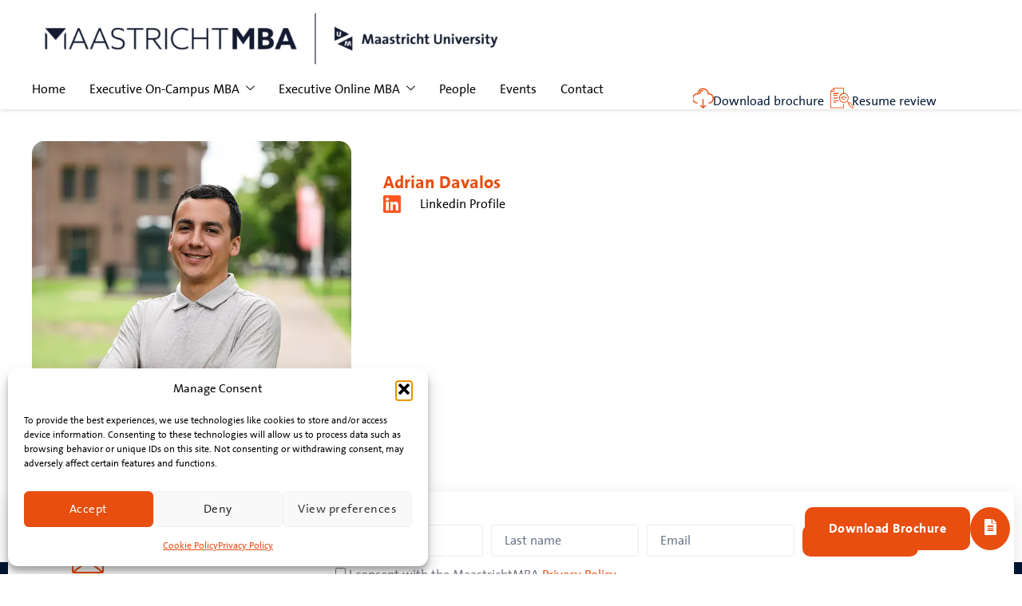

--- FILE ---
content_type: text/html; charset=UTF-8
request_url: https://maastrichtmba.com/students/adrian-davalos/
body_size: 23065
content:
<!doctype html>
<html lang="en-US" prefix="og: https://ogp.me/ns#">
<head>
	<meta charset="UTF-8">
	<meta name="viewport" content="width=device-width, initial-scale=1">
	<link rel="profile" href="https://gmpg.org/xfn/11">
			<style>

			.jet-offcanvas-trigger {
				display: inline-flex;
				justify-content: flex-start;
				align-items: center;
				gap: 10px;
			}

			.jet-offcanvas-icon {
				line-height: 1em;
			}

			.jet-offcanvas-trigger svg {
				width: 1em;
				height: 1em;
				display: block;
			}

			.jet-offcanvas-trigger path {
				fill: currentColor;
			}

			.jet-offcanvas-trigger-wrap {
				display: none;
			}

			body[data-elementor-device-mode="mobile"] .jet-offcanvas-trigger-wrap {
				display: block;
				padding: 0;
			}

			body[data-elementor-device-mode="mobile"] .jet-offcanvas {
				position: fixed;
				left: -100vw;
				top: 0;
				max-width: 90vw !important;
				width: 90vw !important;
				bottom: 0;
				display: block;
				z-index: 99999;
				background: #fff;
				overflow: auto;
				transition: left 200ms linear;
			}

			body[data-elementor-device-mode="mobile"] .jet-offcanvas.is-active {
				left: 0;
			}

			body[data-elementor-device-mode="mobile"] .jet-offcanvas-parent.is-active:before {
				opacity: 0;
				content: '';
				transition: left 200ms linear;
			}

			body[data-elementor-device-mode="mobile"] .jet-offcanvas-parent.is-active:before {
				content: '';
				position: fixed;
				left: 0;
				top: 0;
				right: 0;
				bottom: 0;
				z-index: 99998;
				background: rgba(0, 0, 0, .8);
				opacity: 1;
			}
			body[data-elementor-device-mode="mobile"].admin-bar .jet-offcanvas > .jet-offcanvas-trigger-wrap,
			body[data-elementor-device-mode="mobile"].admin-bar .elementor-element-populated > .jet-offcanvas-trigger-wrap {
				margin-top: 46px;
			}
		</style>
		
<!-- Search Engine Optimization by Rank Math - https://rankmath.com/ -->
<title>MaastrichtMBA | MBA | Adrian Davalos</title>
<meta name="robots" content="follow, noindex"/>
<meta property="og:locale" content="en_US" />
<meta property="og:type" content="article" />
<meta property="og:title" content="MaastrichtMBA | MBA | Adrian Davalos" />
<meta property="og:url" content="https://maastrichtmba.com/students/adrian-davalos/" />
<meta property="og:site_name" content="MaastrichtMBA" />
<meta property="article:publisher" content="https://www.facebook.com/MaastrichtMBA/" />
<meta property="article:author" content="https://facebook.com/043web/" />
<meta property="og:image" content="https://maastrichtmba.com/wp-content/uploads/2023/05/Favicon-MBA-oranje.png" />
<meta property="og:image:secure_url" content="https://maastrichtmba.com/wp-content/uploads/2023/05/Favicon-MBA-oranje.png" />
<meta property="og:image:width" content="512" />
<meta property="og:image:height" content="512" />
<meta property="og:image:alt" content="Adrian Davalos" />
<meta property="og:image:type" content="image/png" />
<meta name="twitter:card" content="summary_large_image" />
<meta name="twitter:title" content="MaastrichtMBA | MBA | Adrian Davalos" />
<meta name="twitter:image" content="https://maastrichtmba.com/wp-content/uploads/2023/05/Favicon-MBA-oranje.png" />
<!-- /Rank Math WordPress SEO plugin -->

<link rel="alternate" type="application/rss+xml" title="MaastrichtMBA &raquo; Feed" href="https://maastrichtmba.com/feed/" />
<link rel="alternate" type="application/rss+xml" title="MaastrichtMBA &raquo; Comments Feed" href="https://maastrichtmba.com/comments/feed/" />
<link rel="alternate" type="application/rss+xml" title="MaastrichtMBA &raquo; Adrian Davalos Comments Feed" href="https://maastrichtmba.com/students/adrian-davalos/feed/" />
<link rel="alternate" title="oEmbed (JSON)" type="application/json+oembed" href="https://maastrichtmba.com/wp-json/oembed/1.0/embed?url=https%3A%2F%2Fmaastrichtmba.com%2Fstudents%2Fadrian-davalos%2F" />
<link rel="alternate" title="oEmbed (XML)" type="text/xml+oembed" href="https://maastrichtmba.com/wp-json/oembed/1.0/embed?url=https%3A%2F%2Fmaastrichtmba.com%2Fstudents%2Fadrian-davalos%2F&#038;format=xml" />
<style id='wp-img-auto-sizes-contain-inline-css' type='text/css'>
img:is([sizes=auto i],[sizes^="auto," i]){contain-intrinsic-size:3000px 1500px}
/*# sourceURL=wp-img-auto-sizes-contain-inline-css */
</style>
<link rel='stylesheet' id='web043core-bundled-css-css' href='https://maastrichtmba.com/wp-content/uploads/043core/bundled.css?ver=1735952531' type='text/css' media='all' />
<style id='wp-emoji-styles-inline-css' type='text/css'>

	img.wp-smiley, img.emoji {
		display: inline !important;
		border: none !important;
		box-shadow: none !important;
		height: 1em !important;
		width: 1em !important;
		margin: 0 0.07em !important;
		vertical-align: -0.1em !important;
		background: none !important;
		padding: 0 !important;
	}
/*# sourceURL=wp-emoji-styles-inline-css */
</style>
<link rel='stylesheet' id='wp-block-library-css' href='https://maastrichtmba.com/wp-includes/css/dist/block-library/style.css?ver=11ec9e87de9c5fca3c97359ee1926a63' type='text/css' media='all' />
<link rel='stylesheet' id='jet-engine-frontend-css' href='https://maastrichtmba.com/wp-content/plugins/jet-engine/assets/css/frontend.css?ver=3.8.1.1' type='text/css' media='all' />
<style id='global-styles-inline-css' type='text/css'>
:root{--wp--preset--aspect-ratio--square: 1;--wp--preset--aspect-ratio--4-3: 4/3;--wp--preset--aspect-ratio--3-4: 3/4;--wp--preset--aspect-ratio--3-2: 3/2;--wp--preset--aspect-ratio--2-3: 2/3;--wp--preset--aspect-ratio--16-9: 16/9;--wp--preset--aspect-ratio--9-16: 9/16;--wp--preset--color--black: #000000;--wp--preset--color--cyan-bluish-gray: #abb8c3;--wp--preset--color--white: #ffffff;--wp--preset--color--pale-pink: #f78da7;--wp--preset--color--vivid-red: #cf2e2e;--wp--preset--color--luminous-vivid-orange: #ff6900;--wp--preset--color--luminous-vivid-amber: #fcb900;--wp--preset--color--light-green-cyan: #7bdcb5;--wp--preset--color--vivid-green-cyan: #00d084;--wp--preset--color--pale-cyan-blue: #8ed1fc;--wp--preset--color--vivid-cyan-blue: #0693e3;--wp--preset--color--vivid-purple: #9b51e0;--wp--preset--gradient--vivid-cyan-blue-to-vivid-purple: linear-gradient(135deg,rgb(6,147,227) 0%,rgb(155,81,224) 100%);--wp--preset--gradient--light-green-cyan-to-vivid-green-cyan: linear-gradient(135deg,rgb(122,220,180) 0%,rgb(0,208,130) 100%);--wp--preset--gradient--luminous-vivid-amber-to-luminous-vivid-orange: linear-gradient(135deg,rgb(252,185,0) 0%,rgb(255,105,0) 100%);--wp--preset--gradient--luminous-vivid-orange-to-vivid-red: linear-gradient(135deg,rgb(255,105,0) 0%,rgb(207,46,46) 100%);--wp--preset--gradient--very-light-gray-to-cyan-bluish-gray: linear-gradient(135deg,rgb(238,238,238) 0%,rgb(169,184,195) 100%);--wp--preset--gradient--cool-to-warm-spectrum: linear-gradient(135deg,rgb(74,234,220) 0%,rgb(151,120,209) 20%,rgb(207,42,186) 40%,rgb(238,44,130) 60%,rgb(251,105,98) 80%,rgb(254,248,76) 100%);--wp--preset--gradient--blush-light-purple: linear-gradient(135deg,rgb(255,206,236) 0%,rgb(152,150,240) 100%);--wp--preset--gradient--blush-bordeaux: linear-gradient(135deg,rgb(254,205,165) 0%,rgb(254,45,45) 50%,rgb(107,0,62) 100%);--wp--preset--gradient--luminous-dusk: linear-gradient(135deg,rgb(255,203,112) 0%,rgb(199,81,192) 50%,rgb(65,88,208) 100%);--wp--preset--gradient--pale-ocean: linear-gradient(135deg,rgb(255,245,203) 0%,rgb(182,227,212) 50%,rgb(51,167,181) 100%);--wp--preset--gradient--electric-grass: linear-gradient(135deg,rgb(202,248,128) 0%,rgb(113,206,126) 100%);--wp--preset--gradient--midnight: linear-gradient(135deg,rgb(2,3,129) 0%,rgb(40,116,252) 100%);--wp--preset--font-size--small: 13px;--wp--preset--font-size--medium: 20px;--wp--preset--font-size--large: 36px;--wp--preset--font-size--x-large: 42px;--wp--preset--spacing--20: 0.44rem;--wp--preset--spacing--30: 0.67rem;--wp--preset--spacing--40: 1rem;--wp--preset--spacing--50: 1.5rem;--wp--preset--spacing--60: 2.25rem;--wp--preset--spacing--70: 3.38rem;--wp--preset--spacing--80: 5.06rem;--wp--preset--shadow--natural: 6px 6px 9px rgba(0, 0, 0, 0.2);--wp--preset--shadow--deep: 12px 12px 50px rgba(0, 0, 0, 0.4);--wp--preset--shadow--sharp: 6px 6px 0px rgba(0, 0, 0, 0.2);--wp--preset--shadow--outlined: 6px 6px 0px -3px rgb(255, 255, 255), 6px 6px rgb(0, 0, 0);--wp--preset--shadow--crisp: 6px 6px 0px rgb(0, 0, 0);}:root { --wp--style--global--content-size: 800px;--wp--style--global--wide-size: 1200px; }:where(body) { margin: 0; }.wp-site-blocks > .alignleft { float: left; margin-right: 2em; }.wp-site-blocks > .alignright { float: right; margin-left: 2em; }.wp-site-blocks > .aligncenter { justify-content: center; margin-left: auto; margin-right: auto; }:where(.wp-site-blocks) > * { margin-block-start: 24px; margin-block-end: 0; }:where(.wp-site-blocks) > :first-child { margin-block-start: 0; }:where(.wp-site-blocks) > :last-child { margin-block-end: 0; }:root { --wp--style--block-gap: 24px; }:root :where(.is-layout-flow) > :first-child{margin-block-start: 0;}:root :where(.is-layout-flow) > :last-child{margin-block-end: 0;}:root :where(.is-layout-flow) > *{margin-block-start: 24px;margin-block-end: 0;}:root :where(.is-layout-constrained) > :first-child{margin-block-start: 0;}:root :where(.is-layout-constrained) > :last-child{margin-block-end: 0;}:root :where(.is-layout-constrained) > *{margin-block-start: 24px;margin-block-end: 0;}:root :where(.is-layout-flex){gap: 24px;}:root :where(.is-layout-grid){gap: 24px;}.is-layout-flow > .alignleft{float: left;margin-inline-start: 0;margin-inline-end: 2em;}.is-layout-flow > .alignright{float: right;margin-inline-start: 2em;margin-inline-end: 0;}.is-layout-flow > .aligncenter{margin-left: auto !important;margin-right: auto !important;}.is-layout-constrained > .alignleft{float: left;margin-inline-start: 0;margin-inline-end: 2em;}.is-layout-constrained > .alignright{float: right;margin-inline-start: 2em;margin-inline-end: 0;}.is-layout-constrained > .aligncenter{margin-left: auto !important;margin-right: auto !important;}.is-layout-constrained > :where(:not(.alignleft):not(.alignright):not(.alignfull)){max-width: var(--wp--style--global--content-size);margin-left: auto !important;margin-right: auto !important;}.is-layout-constrained > .alignwide{max-width: var(--wp--style--global--wide-size);}body .is-layout-flex{display: flex;}.is-layout-flex{flex-wrap: wrap;align-items: center;}.is-layout-flex > :is(*, div){margin: 0;}body .is-layout-grid{display: grid;}.is-layout-grid > :is(*, div){margin: 0;}body{padding-top: 0px;padding-right: 0px;padding-bottom: 0px;padding-left: 0px;}a:where(:not(.wp-element-button)){text-decoration: underline;}:root :where(.wp-element-button, .wp-block-button__link){background-color: #32373c;border-width: 0;color: #fff;font-family: inherit;font-size: inherit;font-style: inherit;font-weight: inherit;letter-spacing: inherit;line-height: inherit;padding-top: calc(0.667em + 2px);padding-right: calc(1.333em + 2px);padding-bottom: calc(0.667em + 2px);padding-left: calc(1.333em + 2px);text-decoration: none;text-transform: inherit;}.has-black-color{color: var(--wp--preset--color--black) !important;}.has-cyan-bluish-gray-color{color: var(--wp--preset--color--cyan-bluish-gray) !important;}.has-white-color{color: var(--wp--preset--color--white) !important;}.has-pale-pink-color{color: var(--wp--preset--color--pale-pink) !important;}.has-vivid-red-color{color: var(--wp--preset--color--vivid-red) !important;}.has-luminous-vivid-orange-color{color: var(--wp--preset--color--luminous-vivid-orange) !important;}.has-luminous-vivid-amber-color{color: var(--wp--preset--color--luminous-vivid-amber) !important;}.has-light-green-cyan-color{color: var(--wp--preset--color--light-green-cyan) !important;}.has-vivid-green-cyan-color{color: var(--wp--preset--color--vivid-green-cyan) !important;}.has-pale-cyan-blue-color{color: var(--wp--preset--color--pale-cyan-blue) !important;}.has-vivid-cyan-blue-color{color: var(--wp--preset--color--vivid-cyan-blue) !important;}.has-vivid-purple-color{color: var(--wp--preset--color--vivid-purple) !important;}.has-black-background-color{background-color: var(--wp--preset--color--black) !important;}.has-cyan-bluish-gray-background-color{background-color: var(--wp--preset--color--cyan-bluish-gray) !important;}.has-white-background-color{background-color: var(--wp--preset--color--white) !important;}.has-pale-pink-background-color{background-color: var(--wp--preset--color--pale-pink) !important;}.has-vivid-red-background-color{background-color: var(--wp--preset--color--vivid-red) !important;}.has-luminous-vivid-orange-background-color{background-color: var(--wp--preset--color--luminous-vivid-orange) !important;}.has-luminous-vivid-amber-background-color{background-color: var(--wp--preset--color--luminous-vivid-amber) !important;}.has-light-green-cyan-background-color{background-color: var(--wp--preset--color--light-green-cyan) !important;}.has-vivid-green-cyan-background-color{background-color: var(--wp--preset--color--vivid-green-cyan) !important;}.has-pale-cyan-blue-background-color{background-color: var(--wp--preset--color--pale-cyan-blue) !important;}.has-vivid-cyan-blue-background-color{background-color: var(--wp--preset--color--vivid-cyan-blue) !important;}.has-vivid-purple-background-color{background-color: var(--wp--preset--color--vivid-purple) !important;}.has-black-border-color{border-color: var(--wp--preset--color--black) !important;}.has-cyan-bluish-gray-border-color{border-color: var(--wp--preset--color--cyan-bluish-gray) !important;}.has-white-border-color{border-color: var(--wp--preset--color--white) !important;}.has-pale-pink-border-color{border-color: var(--wp--preset--color--pale-pink) !important;}.has-vivid-red-border-color{border-color: var(--wp--preset--color--vivid-red) !important;}.has-luminous-vivid-orange-border-color{border-color: var(--wp--preset--color--luminous-vivid-orange) !important;}.has-luminous-vivid-amber-border-color{border-color: var(--wp--preset--color--luminous-vivid-amber) !important;}.has-light-green-cyan-border-color{border-color: var(--wp--preset--color--light-green-cyan) !important;}.has-vivid-green-cyan-border-color{border-color: var(--wp--preset--color--vivid-green-cyan) !important;}.has-pale-cyan-blue-border-color{border-color: var(--wp--preset--color--pale-cyan-blue) !important;}.has-vivid-cyan-blue-border-color{border-color: var(--wp--preset--color--vivid-cyan-blue) !important;}.has-vivid-purple-border-color{border-color: var(--wp--preset--color--vivid-purple) !important;}.has-vivid-cyan-blue-to-vivid-purple-gradient-background{background: var(--wp--preset--gradient--vivid-cyan-blue-to-vivid-purple) !important;}.has-light-green-cyan-to-vivid-green-cyan-gradient-background{background: var(--wp--preset--gradient--light-green-cyan-to-vivid-green-cyan) !important;}.has-luminous-vivid-amber-to-luminous-vivid-orange-gradient-background{background: var(--wp--preset--gradient--luminous-vivid-amber-to-luminous-vivid-orange) !important;}.has-luminous-vivid-orange-to-vivid-red-gradient-background{background: var(--wp--preset--gradient--luminous-vivid-orange-to-vivid-red) !important;}.has-very-light-gray-to-cyan-bluish-gray-gradient-background{background: var(--wp--preset--gradient--very-light-gray-to-cyan-bluish-gray) !important;}.has-cool-to-warm-spectrum-gradient-background{background: var(--wp--preset--gradient--cool-to-warm-spectrum) !important;}.has-blush-light-purple-gradient-background{background: var(--wp--preset--gradient--blush-light-purple) !important;}.has-blush-bordeaux-gradient-background{background: var(--wp--preset--gradient--blush-bordeaux) !important;}.has-luminous-dusk-gradient-background{background: var(--wp--preset--gradient--luminous-dusk) !important;}.has-pale-ocean-gradient-background{background: var(--wp--preset--gradient--pale-ocean) !important;}.has-electric-grass-gradient-background{background: var(--wp--preset--gradient--electric-grass) !important;}.has-midnight-gradient-background{background: var(--wp--preset--gradient--midnight) !important;}.has-small-font-size{font-size: var(--wp--preset--font-size--small) !important;}.has-medium-font-size{font-size: var(--wp--preset--font-size--medium) !important;}.has-large-font-size{font-size: var(--wp--preset--font-size--large) !important;}.has-x-large-font-size{font-size: var(--wp--preset--font-size--x-large) !important;}
:root :where(.wp-block-pullquote){font-size: 1.5em;line-height: 1.6;}
/*# sourceURL=global-styles-inline-css */
</style>
<link rel='stylesheet' id='trp-language-switcher-style-css' href='https://maastrichtmba.com/wp-content/plugins/translatepress-multilingual/assets/css/trp-language-switcher.css?ver=3.0.6' type='text/css' media='all' />
<link rel='stylesheet' id='cmplz-general-css' href='https://maastrichtmba.com/wp-content/plugins/complianz-gdpr/assets/css/cookieblocker.css?ver=1766485489' type='text/css' media='all' />
<link rel='stylesheet' id='hello-elementor-css' href='https://maastrichtmba.com/wp-content/themes/hello-elementor/assets/css/reset.css?ver=3.4.5' type='text/css' media='all' />
<link rel='stylesheet' id='hello-elementor-theme-style-css' href='https://maastrichtmba.com/wp-content/themes/hello-elementor/assets/css/theme.css?ver=3.4.5' type='text/css' media='all' />
<link rel='stylesheet' id='hello-elementor-header-footer-css' href='https://maastrichtmba.com/wp-content/themes/hello-elementor/assets/css/header-footer.css?ver=3.4.5' type='text/css' media='all' />
<link rel='stylesheet' id='jet-fb-option-field-select-css' href='https://maastrichtmba.com/wp-content/plugins/jetformbuilder/modules/option-field/assets/build/select.css?ver=0edd78a6f12e2b918b82' type='text/css' media='all' />
<link rel='stylesheet' id='jet-fb-option-field-checkbox-css' href='https://maastrichtmba.com/wp-content/plugins/jetformbuilder/modules/option-field/assets/build/checkbox.css?ver=6e25adbbae5a5d1bb65e' type='text/css' media='all' />
<link rel='stylesheet' id='jet-fb-option-field-radio-css' href='https://maastrichtmba.com/wp-content/plugins/jetformbuilder/modules/option-field/assets/build/radio.css?ver=7c6d0d4d7df91e6bd6a4' type='text/css' media='all' />
<link rel='stylesheet' id='jet-fb-advanced-choices-css' href='https://maastrichtmba.com/wp-content/plugins/jetformbuilder/modules/advanced-choices/assets/build/main.css?ver=ca05550a7cac3b9b55a3' type='text/css' media='all' />
<link rel='stylesheet' id='jet-fb-wysiwyg-css' href='https://maastrichtmba.com/wp-content/plugins/jetformbuilder/modules/wysiwyg/assets/build/wysiwyg.css?ver=5a4d16fb6d7a94700261' type='text/css' media='all' />
<link rel='stylesheet' id='jet-fb-switcher-css' href='https://maastrichtmba.com/wp-content/plugins/jetformbuilder/modules/switcher/assets/build/switcher.css?ver=06c887a8b9195e5a119d' type='text/css' media='all' />
<link rel='stylesheet' id='elementor-frontend-css' href='https://maastrichtmba.com/wp-content/plugins/elementor/assets/css/frontend.css?ver=3.34.2' type='text/css' media='all' />
<link rel='stylesheet' id='widget-image-css' href='https://maastrichtmba.com/wp-content/plugins/elementor/assets/css/widget-image.min.css?ver=3.34.2' type='text/css' media='all' />
<link rel='stylesheet' id='widget-icon-box-css' href='https://maastrichtmba.com/wp-content/plugins/elementor/assets/css/widget-icon-box.min.css?ver=3.34.2' type='text/css' media='all' />
<link rel='stylesheet' id='e-sticky-css' href='https://maastrichtmba.com/wp-content/plugins/elementor-pro/assets/css/modules/sticky.css?ver=3.34.0' type='text/css' media='all' />
<link rel='stylesheet' id='widget-form-css' href='https://maastrichtmba.com/wp-content/plugins/elementor-pro/assets/css/widget-form.min.css?ver=3.34.0' type='text/css' media='all' />
<link rel='stylesheet' id='widget-heading-css' href='https://maastrichtmba.com/wp-content/plugins/elementor/assets/css/widget-heading.min.css?ver=3.34.2' type='text/css' media='all' />
<link rel='stylesheet' id='widget-social-icons-css' href='https://maastrichtmba.com/wp-content/plugins/elementor/assets/css/widget-social-icons.min.css?ver=3.34.2' type='text/css' media='all' />
<link rel='stylesheet' id='e-apple-webkit-css' href='https://maastrichtmba.com/wp-content/plugins/elementor/assets/css/conditionals/apple-webkit.min.css?ver=3.34.2' type='text/css' media='all' />
<link rel='stylesheet' id='widget-icon-list-css' href='https://maastrichtmba.com/wp-content/plugins/elementor/assets/css/widget-icon-list.min.css?ver=3.34.2' type='text/css' media='all' />
<link rel='stylesheet' id='elementor-icons-css' href='https://maastrichtmba.com/wp-content/plugins/elementor/assets/lib/eicons/css/elementor-icons.css?ver=5.46.0' type='text/css' media='all' />
<link rel='stylesheet' id='elementor-post-185-css' href='https://maastrichtmba.com/wp-content/uploads/elementor/css/post-185.css?ver=1768957618' type='text/css' media='all' />
<link rel='stylesheet' id='jet-tabs-frontend-css' href='https://maastrichtmba.com/wp-content/plugins/jet-tabs/assets/css/jet-tabs-frontend.css?ver=2.2.12.1' type='text/css' media='all' />
<link rel='stylesheet' id='swiper-css' href='https://maastrichtmba.com/wp-content/plugins/elementor/assets/lib/swiper/v8/css/swiper.css?ver=8.4.5' type='text/css' media='all' />
<link rel='stylesheet' id='elementor-post-251-css' href='https://maastrichtmba.com/wp-content/uploads/elementor/css/post-251.css?ver=1768957618' type='text/css' media='all' />
<link rel='stylesheet' id='elementor-post-254-css' href='https://maastrichtmba.com/wp-content/uploads/elementor/css/post-254.css?ver=1768957618' type='text/css' media='all' />
<link rel='stylesheet' id='elementor-post-9639-css' href='https://maastrichtmba.com/wp-content/uploads/elementor/css/post-9639.css?ver=1768957799' type='text/css' media='all' />
<link rel='stylesheet' id='ekit-widget-styles-css' href='https://maastrichtmba.com/wp-content/plugins/elementskit-lite/widgets/init/assets/css/widget-styles.css?ver=3.7.8' type='text/css' media='all' />
<link rel='stylesheet' id='ekit-responsive-css' href='https://maastrichtmba.com/wp-content/plugins/elementskit-lite/widgets/init/assets/css/responsive.css?ver=3.7.8' type='text/css' media='all' />
<link rel='stylesheet' id='elementor-gf-local-jost-css' href='https://maastrichtmba.com/wp-content/uploads/elementor/google-fonts/css/jost.css?ver=1742259452' type='text/css' media='all' />
<link rel='stylesheet' id='elementor-gf-local-notosans-css' href='https://maastrichtmba.com/wp-content/uploads/elementor/google-fonts/css/notosans.css?ver=1742259496' type='text/css' media='all' />
<link rel='stylesheet' id='elementor-icons-ekiticons-css' href='https://maastrichtmba.com/wp-content/plugins/elementskit-lite/modules/elementskit-icon-pack/assets/css/ekiticons.css?ver=3.7.8' type='text/css' media='all' />
<link rel='stylesheet' id='elementor-icons-shared-0-css' href='https://maastrichtmba.com/wp-content/plugins/elementor/assets/lib/font-awesome/css/fontawesome.css?ver=5.15.3' type='text/css' media='all' />
<link rel='stylesheet' id='elementor-icons-fa-brands-css' href='https://maastrichtmba.com/wp-content/plugins/elementor/assets/lib/font-awesome/css/brands.css?ver=5.15.3' type='text/css' media='all' />
<link rel='stylesheet' id='elementor-icons-fa-solid-css' href='https://maastrichtmba.com/wp-content/plugins/elementor/assets/lib/font-awesome/css/solid.css?ver=5.15.3' type='text/css' media='all' />
<script src="https://maastrichtmba.com/wp-content/plugins/ewww-image-optimizer/includes/check-webp.js?ver=831" id="ewww-webp-check-script-js" async data-wp-strategy="async"></script>
<script src="https://maastrichtmba.com/wp-includes/js/jquery/jquery.js?ver=3.7.1" id="jquery-core-js"></script>
<script src="https://maastrichtmba.com/wp-includes/js/jquery/jquery-migrate.js?ver=3.4.1" id="jquery-migrate-js"></script>
<link rel="https://api.w.org/" href="https://maastrichtmba.com/wp-json/" /><link rel="alternate" title="JSON" type="application/json" href="https://maastrichtmba.com/wp-json/wp/v2/students/15481" /><link rel="EditURI" type="application/rsd+xml" title="RSD" href="https://maastrichtmba.com/xmlrpc.php?rsd" />

<link rel='shortlink' href='https://maastrichtmba.com/?p=15481' />
<link rel="alternate" hreflang="en-US" href="https://maastrichtmba.com/students/adrian-davalos/"/>
<link rel="alternate" hreflang="nl-NL" href="https://maastrichtmba.com/nl/studenten/adrian-davalos/"/>
<link rel="alternate" hreflang="en" href="https://maastrichtmba.com/students/adrian-davalos/"/>
<link rel="alternate" hreflang="nl" href="https://maastrichtmba.com/nl/studenten/adrian-davalos/"/>
			<style>.cmplz-hidden {
					display: none !important;
				}</style><meta name="generator" content="Elementor 3.34.2; features: additional_custom_breakpoints; settings: css_print_method-external, google_font-enabled, font_display-auto">
<style>
	.img-ratio-1-1, .img-ratio-1-1 img {
		aspect-ratio: 1/1;
    object-fit: cover;
    height: auto;
    width: 100%;
	}
	.img-ratio-2-3, .img-ratio-2-3 img {
		aspect-ratio: 2/3;
    object-fit: cover;
    height: auto;
    width: 100%;
	}
	.img-ratio-3-2, .img-ratio-3-2 img {
		aspect-ratio: 3/2;
    object-fit: cover;
    height: auto;
    width: 100%;
	}
	.img-ratio-3-4, .img-ratio-3-4 img {
		aspect-ratio: 3/4;
    object-fit: cover;
    height: auto;
    width: 100%;
	}
	.img-ratio-4-3, .img-ratio-4-3 img {
		aspect-ratio: 4/3;
    object-fit: cover;
    height: auto;
    width: 100%;
	}
	.img-ratio-4-5, .img-ratio-4-5 img {
		aspect-ratio: 4/5;
    object-fit: cover;
    height: auto;
    width: 100%;
	}
	.img-ratio-7-5, .img-ratio-7-5 img {
		aspect-ratio: 7/5;
    object-fit: cover;
    height: auto;
    width: 100%;
	}
	.img-ratio-16-9, .img-ratio-16-9 img {
		aspect-ratio: 16/9;
    object-fit: cover;
    height: auto;
    width: 100%;
	}
	
		.img-ratio-9-5, .img-ratio-9-5 img {
		aspect-ratio: 9/5;
    object-fit: cover;
    height: auto;
    width: 100%;
	}
	
		.img-ratio-3-1, .img-ratio-3-1 img {
		aspect-ratio: 3/1;
    object-fit: cover;
	}
</style>
<style>
	@media (max-width: 1025px){
		.no-box-shadow img{
			box-shadow: none !important;
		}
	}
</style>
<style>
.right-caret-ul ul {
  list-style: none; /* Remove HTML bullets */
  padding: 0;
  margin: 0;
}

.right-caret-ul li { 
  padding-left: 16px;
	position: relative;
	break-inside: avoid;
}

.right-caret-ul li::before {
  content: "▸"; /* Insert content that looks like bullets */
  padding-right: 8px;
  color: var(--e-global-color-secondary); /* Or a color you prefer */
	position: absolute;
  left: 0;
}
</style>
<style>
    /* Applies styling specifically to the button on file upload inputs within Elementor forms */
    .elementor-field-type-upload input[type="file"]::file-selector-button {
        border: 0;
        border-radius: 20px;
        background-color: #f0f0f0 !important;
        padding: 10px 20px;
        font-size: 14px;
        margin-right: 15px;
    }
    
    /* Defines the positioning and sizing of labels within Elementor upload fields */
    .elementor-field-type-upload label {
        position: relative;
        top: 0;
        width: auto;
        height: auto;
        overflow: auto;
        margin: 5px 0;
        clip: auto;
    }
    
    /* Sets the layout direction and alignment of children within the upload field container in Elementor */
    .elementor-field-type-upload {
        flex-direction: column;
        justify-content: flex-start;
        align-items: flex-start;
    }

    /* Removes borders from specific input types in the upload fields excluding buttons and submits */
    .elementor-field-type-upload input:not([type="button"]):not([type="submit"]) {
        border: 0;
    }

    /* Adjusts the visibility of form step labels and separators on mobile devices */
    @media(max-width: 767px){
        .elementor-widget-form .e-form__indicators__indicator__label, .e-form__indicators__indicator__separator {
            display: none;
        }
    }
</style>

<style>
	/*html {
		overflow: hidden;
	}
	body {
    overflow: auto;
		max-height: 100vh;
	}
	body.no-scroll {
    overflow: hidden;
	}*/
</style>
<style>
	.elementor-button {
        transition: background .3s, border .3s, border-radius .3s, box-shadow .3s, transform var(--e-transform-transition-duration, .4s);
    }

    /* Apply the hover effect only to buttons that are NOT children of forms */
    .elementor-button:not(form .elementor-button, .jet-listing-grid__item .elementor-widget-button:not(.animated) .elementor-button):hover {
        transform: translateY(-8px);
    }
</style>

<style>
.review-slider .jet-listing .slick-list {
		padding: 40px;
	}
	
	@media(max-width: 1024px){
		.review-slider .jet-listing .slick-list {
		padding: 30px;
	}
	}
	
	@media(max-width: 767px){
		.review-slider .jet-listing .slick-list {
		padding: 20px;
	}
	}
</style>
<style>
.jet-form-builder__field-label.for-checkbox :checked+span::before{
    background-color: var(--e-global-color-secondary) !important;
    border-color: var(--e-global-color-secondary) !important;
}

.jet-form-builder__field-label.for-checkbox :not(:disabled):not(:checked):hover+span::before, .jet-form-builder__field-label.for-radio :focus:not(:checked)+span::before{
    
    background-color: var(--e-global-color-secondary) !important;
    border-color: var(--e-global-color-secondary) !important;
}
</style>
<style>
b, strong {
    font-weight: 600;
}
</style>
			<style>
				.e-con.e-parent:nth-of-type(n+4):not(.e-lazyloaded):not(.e-no-lazyload),
				.e-con.e-parent:nth-of-type(n+4):not(.e-lazyloaded):not(.e-no-lazyload) * {
					background-image: none !important;
				}
				@media screen and (max-height: 1024px) {
					.e-con.e-parent:nth-of-type(n+3):not(.e-lazyloaded):not(.e-no-lazyload),
					.e-con.e-parent:nth-of-type(n+3):not(.e-lazyloaded):not(.e-no-lazyload) * {
						background-image: none !important;
					}
				}
				@media screen and (max-height: 640px) {
					.e-con.e-parent:nth-of-type(n+2):not(.e-lazyloaded):not(.e-no-lazyload),
					.e-con.e-parent:nth-of-type(n+2):not(.e-lazyloaded):not(.e-no-lazyload) * {
						background-image: none !important;
					}
				}
			</style>
			<noscript><style>.lazyload[data-src]{display:none !important;}</style></noscript><style>.lazyload{background-image:none !important;}.lazyload:before{background-image:none !important;}</style><style>.wp-block-gallery.is-cropped .blocks-gallery-item picture{height:100%;width:100%;}</style><script id="google_gtagjs" src="https://www.googletagmanager.com/gtag/js?id=G-70WC9PG66Q" async></script>
<script id="google_gtagjs-inline">
window.dataLayer = window.dataLayer || [];function gtag(){dataLayer.push(arguments);}gtag('js', new Date());gtag('config', 'G-70WC9PG66Q', {} );
</script>
<link rel="icon" href="https://maastrichtmba.com/wp-content/uploads/2023/05/Favicon-MBA-oranje-150x150.png" sizes="32x32" />
<link rel="icon" href="https://maastrichtmba.com/wp-content/uploads/2023/05/Favicon-MBA-oranje-300x300.png" sizes="192x192" />
<link rel="apple-touch-icon" href="https://maastrichtmba.com/wp-content/uploads/2023/05/Favicon-MBA-oranje-300x300.png" />
<meta name="msapplication-TileImage" content="https://maastrichtmba.com/wp-content/uploads/2023/05/Favicon-MBA-oranje-300x300.png" />
</head>
<body data-mixed-content-fixer=1 class="wp-singular students-template-default single single-students postid-15481 wp-custom-logo wp-embed-responsive wp-theme-hello-elementor translatepress-en_US hello-elementor-default elementor-default elementor-kit-185 elementor-page-9639">


<a class="skip-link screen-reader-text" href="#content">Skip to content</a>

		<header data-elementor-type="header" data-elementor-id="251" class="elementor elementor-251 elementor-location-header" data-elementor-post-type="elementor_library">
			<div class="elementor-element elementor-element-f840590 e-con-full e-flex e-con e-parent" data-id="f840590" data-element_type="container" data-settings="{&quot;jet_parallax_layout_list&quot;:[]}">
		<div class="elementor-element elementor-element-c0feaa4 elementor-hidden-mobile e-flex e-con-boxed e-con e-child" data-id="c0feaa4" data-element_type="container" data-settings="{&quot;jet_parallax_layout_list&quot;:[]}">
					<div class="e-con-inner">
		<div class="elementor-element elementor-element-0803e3a e-con-full e-flex e-con e-child" data-id="0803e3a" data-element_type="container" data-settings="{&quot;jet_parallax_layout_list&quot;:[]}">
				<div class="elementor-element elementor-element-d807102 elementor-widget elementor-widget-theme-site-logo elementor-widget-image" data-id="d807102" data-element_type="widget" data-widget_type="theme-site-logo.default">
											<a href="https://maastrichtmba.com">
			<picture><source  sizes='(max-width: 1920px) 100vw, 1920px' type="image/webp" data-srcset="https://maastrichtmba.com/wp-content/uploads/2023/05/UMIO-UM-Logo-Horizontal-blue-goed.png.webp 1920w, https://maastrichtmba.com/wp-content/uploads/2023/05/UMIO-UM-Logo-Horizontal-blue-goed-300x39.png.webp 300w, https://maastrichtmba.com/wp-content/uploads/2023/05/UMIO-UM-Logo-Horizontal-blue-goed-1024x132.png.webp 1024w, https://maastrichtmba.com/wp-content/uploads/2023/05/UMIO-UM-Logo-Horizontal-blue-goed-768x99.png.webp 768w, https://maastrichtmba.com/wp-content/uploads/2023/05/UMIO-UM-Logo-Horizontal-blue-goed-1536x198.png.webp 1536w, https://maastrichtmba.com/wp-content/uploads/2023/05/UMIO-UM-Logo-Horizontal-blue-goed-2048x265.png.webp 2048w"><img width="1920" height="248" src="[data-uri]" class="attachment-full size-full wp-image-11186 lazyload" alt=""   data-eio="p" data-src="https://maastrichtmba.com/wp-content/uploads/2023/05/UMIO-UM-Logo-Horizontal-blue-goed.png" decoding="async" data-srcset="https://maastrichtmba.com/wp-content/uploads/2023/05/UMIO-UM-Logo-Horizontal-blue-goed.png 1920w, https://maastrichtmba.com/wp-content/uploads/2023/05/UMIO-UM-Logo-Horizontal-blue-goed-300x39.png 300w, https://maastrichtmba.com/wp-content/uploads/2023/05/UMIO-UM-Logo-Horizontal-blue-goed-1024x132.png 1024w, https://maastrichtmba.com/wp-content/uploads/2023/05/UMIO-UM-Logo-Horizontal-blue-goed-768x99.png 768w, https://maastrichtmba.com/wp-content/uploads/2023/05/UMIO-UM-Logo-Horizontal-blue-goed-1536x198.png 1536w, https://maastrichtmba.com/wp-content/uploads/2023/05/UMIO-UM-Logo-Horizontal-blue-goed-2048x265.png 2048w" data-sizes="auto" data-eio-rwidth="1920" data-eio-rheight="248" /></picture><noscript><img width="1920" height="248" src="https://maastrichtmba.com/wp-content/uploads/2023/05/UMIO-UM-Logo-Horizontal-blue-goed.png" class="attachment-full size-full wp-image-11186" alt="" srcset="https://maastrichtmba.com/wp-content/uploads/2023/05/UMIO-UM-Logo-Horizontal-blue-goed.png 1920w, https://maastrichtmba.com/wp-content/uploads/2023/05/UMIO-UM-Logo-Horizontal-blue-goed-300x39.png 300w, https://maastrichtmba.com/wp-content/uploads/2023/05/UMIO-UM-Logo-Horizontal-blue-goed-1024x132.png 1024w, https://maastrichtmba.com/wp-content/uploads/2023/05/UMIO-UM-Logo-Horizontal-blue-goed-768x99.png 768w, https://maastrichtmba.com/wp-content/uploads/2023/05/UMIO-UM-Logo-Horizontal-blue-goed-1536x198.png 1536w, https://maastrichtmba.com/wp-content/uploads/2023/05/UMIO-UM-Logo-Horizontal-blue-goed-2048x265.png 2048w" sizes="(max-width: 1920px) 100vw, 1920px" data-eio="l" /></noscript>				</a>
											</div>
				</div>
		<div class="elementor-element elementor-element-ea10f27 elementor-hidden-phone e-con-full elementor-hidden-desktop e-flex e-con e-child" data-id="ea10f27" data-element_type="container" data-settings="{&quot;jet_parallax_layout_list&quot;:[]}">
				<div class="elementor-element elementor-element-c51d121 elementor-position-inline-start elementor-widget__width-auto elementor-mobile-position-inline-start elementor-view-default elementor-widget elementor-widget-icon-box" data-id="c51d121" data-element_type="widget" data-widget_type="icon-box.default">
							<div class="elementor-icon-box-wrapper">

						<div class="elementor-icon-box-icon">
				<a href="https://maastrichtmba.com/download-brochure/" class="elementor-icon" tabindex="-1" aria-label="Download brochure">
				<i aria-hidden="true" class="icon icon-Download"></i>				</a>
			</div>
			
						<div class="elementor-icon-box-content">

									<h3 class="elementor-icon-box-title">
						<a href="https://maastrichtmba.com/download-brochure/" >
							Download brochure						</a>
					</h3>
				
				
			</div>
			
		</div>
						</div>
				<div class="elementor-element elementor-element-9a98196 elementor-position-inline-start elementor-widget__width-auto elementor-mobile-position-inline-start elementor-hidden-tablet elementor-view-default elementor-widget elementor-widget-icon-box" data-id="9a98196" data-element_type="widget" data-widget_type="icon-box.default">
							<div class="elementor-icon-box-wrapper">

						<div class="elementor-icon-box-icon">
				<a href="https://maastrichtmba.com/resume-review/" class="elementor-icon" tabindex="-1" aria-label="Resume review">
				<i aria-hidden="true" class="icon icon-Document-Search"></i>				</a>
			</div>
			
						<div class="elementor-icon-box-content">

									<h3 class="elementor-icon-box-title">
						<a href="https://maastrichtmba.com/resume-review/" >
							Resume review						</a>
					</h3>
				
				
			</div>
			
		</div>
						</div>
				</div>
					</div>
				</div>
		<div class="elementor-element elementor-element-2669f38 e-con-full e-flex e-con e-child" data-id="2669f38" data-element_type="container" data-settings="{&quot;jet_parallax_layout_list&quot;:[],&quot;sticky&quot;:&quot;top&quot;,&quot;sticky_on&quot;:[&quot;desktop&quot;,&quot;tablet&quot;,&quot;mobile&quot;],&quot;sticky_offset&quot;:0,&quot;sticky_effects_offset&quot;:0,&quot;sticky_anchor_link_offset&quot;:0}">
		<div class="elementor-element elementor-element-5b33cce e-flex e-con-boxed e-con e-child" data-id="5b33cce" data-element_type="container" data-settings="{&quot;jet_parallax_layout_list&quot;:[],&quot;background_background&quot;:&quot;classic&quot;}">
					<div class="e-con-inner">
				<div class="elementor-element elementor-element-1ce3f32 elementor-widget-mobile__width-initial elementor-hidden-desktop elementor-hidden-tablet elementor-widget elementor-widget-theme-site-logo elementor-widget-image" data-id="1ce3f32" data-element_type="widget" data-widget_type="theme-site-logo.default">
											<a href="https://maastrichtmba.com">
			<picture><source  sizes='(max-width: 1920px) 100vw, 1920px' type="image/webp" data-srcset="https://maastrichtmba.com/wp-content/uploads/2023/05/UMIO-UM-Logo-Horizontal-blue-goed.png.webp 1920w, https://maastrichtmba.com/wp-content/uploads/2023/05/UMIO-UM-Logo-Horizontal-blue-goed-300x39.png.webp 300w, https://maastrichtmba.com/wp-content/uploads/2023/05/UMIO-UM-Logo-Horizontal-blue-goed-1024x132.png.webp 1024w, https://maastrichtmba.com/wp-content/uploads/2023/05/UMIO-UM-Logo-Horizontal-blue-goed-768x99.png.webp 768w, https://maastrichtmba.com/wp-content/uploads/2023/05/UMIO-UM-Logo-Horizontal-blue-goed-1536x198.png.webp 1536w, https://maastrichtmba.com/wp-content/uploads/2023/05/UMIO-UM-Logo-Horizontal-blue-goed-2048x265.png.webp 2048w"><img width="1920" height="248" src="[data-uri]" class="attachment-full size-full wp-image-11186 lazyload" alt=""   data-eio="p" data-src="https://maastrichtmba.com/wp-content/uploads/2023/05/UMIO-UM-Logo-Horizontal-blue-goed.png" decoding="async" data-srcset="https://maastrichtmba.com/wp-content/uploads/2023/05/UMIO-UM-Logo-Horizontal-blue-goed.png 1920w, https://maastrichtmba.com/wp-content/uploads/2023/05/UMIO-UM-Logo-Horizontal-blue-goed-300x39.png 300w, https://maastrichtmba.com/wp-content/uploads/2023/05/UMIO-UM-Logo-Horizontal-blue-goed-1024x132.png 1024w, https://maastrichtmba.com/wp-content/uploads/2023/05/UMIO-UM-Logo-Horizontal-blue-goed-768x99.png 768w, https://maastrichtmba.com/wp-content/uploads/2023/05/UMIO-UM-Logo-Horizontal-blue-goed-1536x198.png 1536w, https://maastrichtmba.com/wp-content/uploads/2023/05/UMIO-UM-Logo-Horizontal-blue-goed-2048x265.png 2048w" data-sizes="auto" data-eio-rwidth="1920" data-eio-rheight="248" /></picture><noscript><img width="1920" height="248" src="https://maastrichtmba.com/wp-content/uploads/2023/05/UMIO-UM-Logo-Horizontal-blue-goed.png" class="attachment-full size-full wp-image-11186" alt="" srcset="https://maastrichtmba.com/wp-content/uploads/2023/05/UMIO-UM-Logo-Horizontal-blue-goed.png 1920w, https://maastrichtmba.com/wp-content/uploads/2023/05/UMIO-UM-Logo-Horizontal-blue-goed-300x39.png 300w, https://maastrichtmba.com/wp-content/uploads/2023/05/UMIO-UM-Logo-Horizontal-blue-goed-1024x132.png 1024w, https://maastrichtmba.com/wp-content/uploads/2023/05/UMIO-UM-Logo-Horizontal-blue-goed-768x99.png 768w, https://maastrichtmba.com/wp-content/uploads/2023/05/UMIO-UM-Logo-Horizontal-blue-goed-1536x198.png 1536w, https://maastrichtmba.com/wp-content/uploads/2023/05/UMIO-UM-Logo-Horizontal-blue-goed-2048x265.png 2048w" sizes="(max-width: 1920px) 100vw, 1920px" data-eio="l" /></noscript>				</a>
											</div>
		<div class="elementor-element elementor-element-cc9aa9d e-con-full e-flex e-con e-child" data-id="cc9aa9d" data-element_type="container" data-settings="{&quot;jet_parallax_layout_list&quot;:[]}">
				<div class="elementor-element elementor-element-3c96568 elementor-widget__width-inherit elementor-widget elementor-widget-ekit-nav-menu" data-id="3c96568" data-element_type="widget" data-widget_type="ekit-nav-menu.default">
				<div class="elementor-widget-container">
							<nav class="ekit-wid-con ekit_menu_responsive_mobile" 
			data-hamburger-icon="" 
			data-hamburger-icon-type="icon" 
			data-responsive-breakpoint="767">
			            <button class="elementskit-menu-hamburger elementskit-menu-toggler"  type="button" aria-label="hamburger-icon">
                                    <span class="elementskit-menu-hamburger-icon"></span><span class="elementskit-menu-hamburger-icon"></span><span class="elementskit-menu-hamburger-icon"></span>
                            </button>
            <div id="ekit-megamenu-main-menu" class="elementskit-menu-container elementskit-menu-offcanvas-elements elementskit-navbar-nav-default ekit-nav-menu-one-page-no ekit-nav-dropdown-hover"><ul id="menu-main-menu" class="elementskit-navbar-nav elementskit-menu-po-left submenu-click-on-icon"><li id="menu-item-95" class="menu-item menu-item-type-post_type menu-item-object-page menu-item-home menu-item-95 nav-item elementskit-mobile-builder-content" data-vertical-menu=750px><a href="https://maastrichtmba.com/" class="ekit-menu-nav-link">Home</a></li>
<li id="menu-item-10370" class="menu-item menu-item-type-post_type menu-item-object-page menu-item-has-children menu-item-10370 nav-item elementskit-dropdown-has relative_position elementskit-dropdown-menu-default_width elementskit-mobile-builder-content" data-vertical-menu=750px><a href="https://maastrichtmba.com/executive-on-campus-mba/" class="ekit-menu-nav-link ekit-menu-dropdown-toggle">Executive On-Campus MBA<i aria-hidden="true" class="icon icon-down-arrow1 elementskit-submenu-indicator"></i></a>
<ul class="elementskit-dropdown elementskit-submenu-panel">
	<li id="menu-item-10462" class="menu-item menu-item-type-post_type menu-item-object-page menu-item-10462 nav-item elementskit-mobile-builder-content" data-vertical-menu=750px><a href="https://maastrichtmba.com/overview-on-campus/" class=" dropdown-item">Overview</a>	<li id="menu-item-10232" class="menu-item menu-item-type-post_type menu-item-object-page menu-item-10232 nav-item elementskit-mobile-builder-content" data-vertical-menu=750px><a href="https://maastrichtmba.com/guide/" class=" dropdown-item">Guide</a>	<li id="menu-item-10231" class="menu-item menu-item-type-post_type menu-item-object-page menu-item-10231 nav-item elementskit-mobile-builder-content" data-vertical-menu=750px><a href="https://maastrichtmba.com/core-programme-on-campus/" class=" dropdown-item">Core programme</a>	<li id="menu-item-10235" class="menu-item menu-item-type-post_type menu-item-object-page menu-item-10235 nav-item elementskit-mobile-builder-content" data-vertical-menu=750px><a href="https://maastrichtmba.com/electives/" class=" dropdown-item">Electives</a>	<li id="menu-item-10791" class="menu-item menu-item-type-post_type menu-item-object-page menu-item-10791 nav-item elementskit-mobile-builder-content" data-vertical-menu=750px><a href="https://maastrichtmba.com/finance-and-fees/" class=" dropdown-item">Finance and Fees</a>	<li id="menu-item-10233" class="menu-item menu-item-type-post_type menu-item-object-page menu-item-10233 nav-item elementskit-mobile-builder-content" data-vertical-menu=750px><a href="https://maastrichtmba.com/application/" class=" dropdown-item">Application</a></ul>
</li>
<li id="menu-item-11010" class="menu-item menu-item-type-post_type menu-item-object-page menu-item-has-children menu-item-11010 nav-item elementskit-dropdown-has relative_position elementskit-dropdown-menu-default_width elementskit-mobile-builder-content" data-vertical-menu=750px><a href="https://maastrichtmba.com/executive-online-mba/" class="ekit-menu-nav-link ekit-menu-dropdown-toggle">Executive Online MBA<i aria-hidden="true" class="icon icon-down-arrow1 elementskit-submenu-indicator"></i></a>
<ul class="elementskit-dropdown elementskit-submenu-panel">
	<li id="menu-item-10582" class="menu-item menu-item-type-post_type menu-item-object-page menu-item-10582 nav-item elementskit-mobile-builder-content" data-vertical-menu=750px><a href="https://maastrichtmba.com/overview-online/" class=" dropdown-item">Overview</a>	<li id="menu-item-10354" class="menu-item menu-item-type-post_type menu-item-object-page menu-item-10354 nav-item elementskit-mobile-builder-content" data-vertical-menu=750px><a href="https://maastrichtmba.com/guide/" class=" dropdown-item">Guide</a>	<li id="menu-item-10361" class="menu-item menu-item-type-post_type menu-item-object-page menu-item-10361 nav-item elementskit-mobile-builder-content" data-vertical-menu=750px><a href="https://maastrichtmba.com/core-programme-online/" class=" dropdown-item">Core programme</a>	<li id="menu-item-10353" class="menu-item menu-item-type-post_type menu-item-object-page menu-item-10353 nav-item elementskit-mobile-builder-content" data-vertical-menu=750px><a href="https://maastrichtmba.com/electives/" class=" dropdown-item">Electives</a>	<li id="menu-item-10790" class="menu-item menu-item-type-post_type menu-item-object-page menu-item-10790 nav-item elementskit-mobile-builder-content" data-vertical-menu=750px><a href="https://maastrichtmba.com/finance-and-fees/" class=" dropdown-item">Finance and Fees</a>	<li id="menu-item-10355" class="menu-item menu-item-type-post_type menu-item-object-page menu-item-10355 nav-item elementskit-mobile-builder-content" data-vertical-menu=750px><a href="https://maastrichtmba.com/application/" class=" dropdown-item">Application</a></ul>
</li>
<li id="menu-item-648" class="menu-item menu-item-type-post_type menu-item-object-page menu-item-648 nav-item elementskit-mobile-builder-content" data-vertical-menu=750px><a href="https://maastrichtmba.com/people/" class="ekit-menu-nav-link">People</a></li>
<li id="menu-item-10616" class="menu-item menu-item-type-post_type_archive menu-item-object-events menu-item-10616 nav-item elementskit-mobile-builder-content" data-vertical-menu=750px><a href="https://maastrichtmba.com/events/" class="ekit-menu-nav-link">Events</a></li>
<li id="menu-item-9643" class="menu-item menu-item-type-post_type menu-item-object-page menu-item-9643 nav-item elementskit-mobile-builder-content" data-vertical-menu=750px><a href="https://maastrichtmba.com/contact/" class="ekit-menu-nav-link">Contact</a></li>
</ul><div class="elementskit-nav-identity-panel"><a class="elementskit-nav-logo" href="https://maastrichtmba.com" target="" rel=""><picture><source   type="image/webp" data-srcset="https://maastrichtmba.com/wp-content/uploads/2023/05/UMIO-UM-Logo-Horizontal-blue-goed.png.webp"><img src="[data-uri]" title="UMIO &#8211; UM Logo Horizontal blue goed" alt="UMIO - UM Logo Horizontal blue goed" decoding="async" data-eio="p" data-src="https://maastrichtmba.com/wp-content/uploads/2023/05/UMIO-UM-Logo-Horizontal-blue-goed.png" class="lazyload" width="1920" height="248" data-eio-rwidth="1920" data-eio-rheight="248" /></picture><noscript><img src="https://maastrichtmba.com/wp-content/uploads/2023/05/UMIO-UM-Logo-Horizontal-blue-goed.png" title="UMIO &#8211; UM Logo Horizontal blue goed" alt="UMIO - UM Logo Horizontal blue goed" decoding="async" data-eio="l" /></noscript></a><button class="elementskit-menu-close elementskit-menu-toggler" type="button">X</button></div></div>			
			<div class="elementskit-menu-overlay elementskit-menu-offcanvas-elements elementskit-menu-toggler ekit-nav-menu--overlay"></div>        </nav>
						</div>
				</div>
		<div class="elementor-element elementor-element-a8dfa24 elementor-hidden-mobile e-con-full elementor-hidden-tablet e-flex e-con e-child" data-id="a8dfa24" data-element_type="container" data-settings="{&quot;jet_parallax_layout_list&quot;:[]}">
				<div class="elementor-element elementor-element-dda366d elementor-position-inline-start elementor-mobile-position-inline-start elementor-view-default elementor-widget elementor-widget-icon-box" data-id="dda366d" data-element_type="widget" data-widget_type="icon-box.default">
							<div class="elementor-icon-box-wrapper">

						<div class="elementor-icon-box-icon">
				<a href="https://maastrichtmba.com/download-brochure/" class="elementor-icon" tabindex="-1" aria-label="Download brochure">
				<i aria-hidden="true" class="icon icon-Download"></i>				</a>
			</div>
			
						<div class="elementor-icon-box-content">

									<h3 class="elementor-icon-box-title">
						<a href="https://maastrichtmba.com/download-brochure/" >
							Download brochure						</a>
					</h3>
				
				
			</div>
			
		</div>
						</div>
				<div class="elementor-element elementor-element-8df3a1f elementor-position-inline-start elementor-mobile-position-inline-start elementor-hidden-tablet elementor-view-default elementor-widget elementor-widget-icon-box" data-id="8df3a1f" data-element_type="widget" data-widget_type="icon-box.default">
							<div class="elementor-icon-box-wrapper">

						<div class="elementor-icon-box-icon">
				<a href="https://maastrichtmba.com/resume-review/" class="elementor-icon" tabindex="-1" aria-label="Resume review">
				<i aria-hidden="true" class="icon icon-Document-Search"></i>				</a>
			</div>
			
						<div class="elementor-icon-box-content">

									<h3 class="elementor-icon-box-title">
						<a href="https://maastrichtmba.com/resume-review/" >
							Resume review						</a>
					</h3>
				
				
			</div>
			
		</div>
						</div>
				</div>
				</div>
					</div>
				</div>
		<div class="elementor-element elementor-element-3ff5ba1 e-con-full e-flex e-con e-child" data-id="3ff5ba1" data-element_type="container" data-settings="{&quot;jet_parallax_layout_list&quot;:[]}">
				</div>
				</div>
				</div>
				</header>
				<div data-elementor-type="single-post" data-elementor-id="9639" class="elementor elementor-9639 elementor-location-single post-15481 students type-students status-publish hentry students-tax-online-mba" data-elementor-post-type="elementor_library">
			<div class="elementor-element elementor-element-16d2b6b jedv-enabled--yes e-flex e-con-boxed e-con e-parent" data-id="16d2b6b" data-element_type="container" data-settings="{&quot;jet_parallax_layout_list&quot;:[]}">
					<div class="e-con-inner">
		<div class="elementor-element elementor-element-fab431b e-con-full e-flex e-con e-child" data-id="fab431b" data-element_type="container" data-settings="{&quot;jet_parallax_layout_list&quot;:[]}">
				<div class="elementor-element elementor-element-eacb73e elementor-widget elementor-widget-image" data-id="eacb73e" data-element_type="widget" data-widget_type="image.default">
															<picture><source  sizes='(max-width: 600px) 100vw, 600px' type="image/webp" data-srcset="https://maastrichtmba.com/wp-content/uploads/2024/07/MaastrichtMBA-UMIO-Executive-Education-student-Adrian-Davalos.jpg.webp 600w, https://maastrichtmba.com/wp-content/uploads/2024/07/MaastrichtMBA-UMIO-Executive-Education-student-Adrian-Davalos-300x300.jpg.webp 300w, https://maastrichtmba.com/wp-content/uploads/2024/07/MaastrichtMBA-UMIO-Executive-Education-student-Adrian-Davalos-150x150.jpg.webp 150w"><img width="600" height="600" src="[data-uri]" class="attachment-full size-full wp-image-14629 lazyload" alt=""   data-eio="p" data-src="https://maastrichtmba.com/wp-content/uploads/2024/07/MaastrichtMBA-UMIO-Executive-Education-student-Adrian-Davalos.jpg" decoding="async" data-srcset="https://maastrichtmba.com/wp-content/uploads/2024/07/MaastrichtMBA-UMIO-Executive-Education-student-Adrian-Davalos.jpg 600w, https://maastrichtmba.com/wp-content/uploads/2024/07/MaastrichtMBA-UMIO-Executive-Education-student-Adrian-Davalos-300x300.jpg 300w, https://maastrichtmba.com/wp-content/uploads/2024/07/MaastrichtMBA-UMIO-Executive-Education-student-Adrian-Davalos-150x150.jpg 150w" data-sizes="auto" data-eio-rwidth="600" data-eio-rheight="600" /></picture><noscript><img width="600" height="600" src="https://maastrichtmba.com/wp-content/uploads/2024/07/MaastrichtMBA-UMIO-Executive-Education-student-Adrian-Davalos.jpg" class="attachment-full size-full wp-image-14629" alt="" srcset="https://maastrichtmba.com/wp-content/uploads/2024/07/MaastrichtMBA-UMIO-Executive-Education-student-Adrian-Davalos.jpg 600w, https://maastrichtmba.com/wp-content/uploads/2024/07/MaastrichtMBA-UMIO-Executive-Education-student-Adrian-Davalos-300x300.jpg 300w, https://maastrichtmba.com/wp-content/uploads/2024/07/MaastrichtMBA-UMIO-Executive-Education-student-Adrian-Davalos-150x150.jpg 150w" sizes="(max-width: 600px) 100vw, 600px" data-eio="l" /></noscript>															</div>
				</div>
		<div class="elementor-element elementor-element-e612f18 e-con-full e-flex e-con e-child" data-id="e612f18" data-element_type="container" data-settings="{&quot;jet_parallax_layout_list&quot;:[]}">
		<div class="elementor-element elementor-element-5d294d5 e-con-full e-flex e-con e-child" data-id="5d294d5" data-element_type="container" data-settings="{&quot;jet_parallax_layout_list&quot;:[]}">
				<div class="elementor-element elementor-element-3e5ceaf elementor-widget elementor-widget-heading" data-id="3e5ceaf" data-element_type="widget" data-widget_type="heading.default">
					<h5 class="elementor-heading-title elementor-size-default">Adrian Davalos</h5>				</div>
				<div class="elementor-element elementor-element-792f7bb elementor-align-start elementor-icon-list--layout-traditional elementor-list-item-link-full_width elementor-widget elementor-widget-icon-list" data-id="792f7bb" data-element_type="widget" data-widget_type="icon-list.default">
							<ul class="elementor-icon-list-items">
							<li class="elementor-icon-list-item">
											<a href="https://www.linkedin.com/in/adrian-davalos-95167517/">

												<span class="elementor-icon-list-icon">
							<i aria-hidden="true" class="fab fa-linkedin"></i>						</span>
										<span class="elementor-icon-list-text">Linkedin Profile</span>
											</a>
									</li>
						</ul>
						</div>
				</div>
				</div>
					</div>
				</div>
				</div>
				<footer data-elementor-type="footer" data-elementor-id="254" class="elementor elementor-254 elementor-location-footer" data-elementor-post-type="elementor_library">
			<div class="elementor-element elementor-element-411944e jedv-enabled--yes e-flex e-con-boxed e-con e-parent" data-id="411944e" data-element_type="container" data-settings="{&quot;background_background&quot;:&quot;classic&quot;,&quot;jet_parallax_layout_list&quot;:[]}">
					<div class="e-con-inner">
		<div class="elementor-element elementor-element-da06e21 e-con-full e-flex e-con e-child" data-id="da06e21" data-element_type="container" data-settings="{&quot;background_background&quot;:&quot;classic&quot;,&quot;jet_parallax_layout_list&quot;:[]}">
		<div class="elementor-element elementor-element-d815d88 e-con-full e-flex e-con e-child" data-id="d815d88" data-element_type="container" data-settings="{&quot;jet_parallax_layout_list&quot;:[]}">
		<div class="elementor-element elementor-element-f3ffcbe e-con-full e-flex e-con e-child" data-id="f3ffcbe" data-element_type="container" data-settings="{&quot;jet_parallax_layout_list&quot;:[]}">
				<div class="elementor-element elementor-element-8124175 ekit-equal-height-disable elementor-widget elementor-widget-elementskit-icon-box" data-id="8124175" data-element_type="widget" data-widget_type="elementskit-icon-box.default">
					<div class="ekit-wid-con" >        <!-- link opening -->
                <!-- end link opening -->

        <div class="elementskit-infobox text-left text-left icon-lef-right-aligin elementor-animation- media  ">
                    <div class="elementskit-box-header elementor-animation-">
                <div class="elementskit-info-box-icon  text-center">
                    <i aria-hidden="true" class="elementkit-infobox-icon icon icon-envelope2"></i>
                </div>
          </div>
                        <div class="box-body">
                            <h3 class="elementskit-info-box-title">
                    Download brochure                </h3>
                                            </div>
        
        
                </div>
        </div>				</div>
				</div>
		<div class="elementor-element elementor-element-5ce2f85 e-con-full e-flex e-con e-child" data-id="5ce2f85" data-element_type="container" data-settings="{&quot;jet_parallax_layout_list&quot;:[]}">
				<div class="elementor-element elementor-element-3b112dc elementor-button-align-stretch elementor-widget elementor-widget-form" data-id="3b112dc" data-element_type="widget" data-settings="{&quot;button_width&quot;:&quot;20&quot;,&quot;step_next_label&quot;:&quot;Next&quot;,&quot;step_previous_label&quot;:&quot;Previous&quot;,&quot;button_width_tablet&quot;:&quot;25&quot;,&quot;step_type&quot;:&quot;number_text&quot;,&quot;step_icon_shape&quot;:&quot;circle&quot;}" data-widget_type="form.default">
							<form class="elementor-form" method="post" name="Download Brochure Footer" aria-label="Download Brochure Footer">
			<input type="hidden" name="post_id" value="254"/>
			<input type="hidden" name="form_id" value="3b112dc"/>
			<input type="hidden" name="referer_title" value="MaastrichtMBA | MBA | Adrian Davalos" />

							<input type="hidden" name="queried_id" value="15481"/>
			
			<div class="elementor-form-fields-wrapper elementor-labels-">
								<div class="elementor-field-type-recaptcha_v3 elementor-field-group elementor-column elementor-field-group-field_76e35ce elementor-col-100 recaptcha_v3-bottomright">
					<div class="elementor-field" id="form-field-field_76e35ce"><div class="elementor-g-recaptcha" data-sitekey="6Le5S60pAAAAAH-h_a235_70K8WpCEkDoyqKY3OA" data-type="v3" data-action="Form" data-badge="bottomright" data-size="invisible"></div></div>				</div>
								<div class="elementor-field-type-text elementor-field-group elementor-column elementor-field-group-name elementor-col-25 elementor-field-required">
												<label for="form-field-name" class="elementor-field-label elementor-screen-only">
								First Name							</label>
														<input size="1" type="text" name="form_fields[name]" id="form-field-name" class="elementor-field elementor-size-sm  elementor-field-textual" placeholder="First name" required="required">
											</div>
								<div class="elementor-field-type-text elementor-field-group elementor-column elementor-field-group-field_3839c4c elementor-col-25 elementor-field-required">
												<label for="form-field-field_3839c4c" class="elementor-field-label elementor-screen-only">
								Last Name							</label>
														<input size="1" type="text" name="form_fields[field_3839c4c]" id="form-field-field_3839c4c" class="elementor-field elementor-size-sm  elementor-field-textual" placeholder="Last name" required="required">
											</div>
								<div class="elementor-field-type-email elementor-field-group elementor-column elementor-field-group-email elementor-col-25 elementor-field-required">
												<label for="form-field-email" class="elementor-field-label elementor-screen-only">
								Email							</label>
														<input size="1" type="email" name="form_fields[email]" id="form-field-email" class="elementor-field elementor-size-sm  elementor-field-textual" placeholder="Email" required="required">
											</div>
								<div class="elementor-field-type-acceptance elementor-field-group elementor-column elementor-field-group-field_c739b98 elementor-col-100 elementor-field-required">
												<label for="form-field-field_c739b98" class="elementor-field-label elementor-screen-only">
								Consent							</label>
								<div class="elementor-field-subgroup">
			<span class="elementor-field-option">
				<input type="checkbox" name="form_fields[field_c739b98]" id="form-field-field_c739b98" class="elementor-field elementor-size-sm  elementor-acceptance-field" required="required">
				<label for="form-field-field_c739b98">I consent with the MaastrichtMBA <a href="https://maastrichtmba.com/privacy-policy">Privacy Policy </a></label>			</span>
		</div>
						</div>
								<div class="elementor-field-group elementor-column elementor-field-type-submit elementor-col-20 e-form__buttons elementor-md-25">
					<button class="elementor-button elementor-size-sm" type="submit">
						<span class="elementor-button-content-wrapper">
																						<span class="elementor-button-text">Send</span>
													</span>
					</button>
				</div>
			</div>
		</form>
						</div>
				</div>
				</div>
				</div>
					</div>
				</div>
		<div class="elementor-element elementor-element-50ea894 e-grid e-con-boxed e-con e-parent" data-id="50ea894" data-element_type="container" data-settings="{&quot;background_background&quot;:&quot;classic&quot;,&quot;jet_parallax_layout_list&quot;:[]}">
					<div class="e-con-inner">
		<div class="elementor-element elementor-element-87f40f8 e-con-full e-flex e-con e-child" data-id="87f40f8" data-element_type="container" data-settings="{&quot;jet_parallax_layout_list&quot;:[]}">
		<div class="elementor-element elementor-element-21a271e e-con-full e-flex e-con e-child" data-id="21a271e" data-element_type="container" data-settings="{&quot;jet_parallax_layout_list&quot;:[]}">
				<div class="elementor-element elementor-element-6dfae79 elementor-widget elementor-widget-heading" data-id="6dfae79" data-element_type="widget" data-widget_type="heading.default">
					<h2 class="elementor-heading-title elementor-size-default">Programmes</h2>				</div>
				<div class="elementor-element elementor-element-f4d22e6 right-caret-ul elementor-widget elementor-widget-text-editor" data-id="f4d22e6" data-element_type="widget" data-widget_type="text-editor.default">
									<ul><li><a href="/overview-on-campus">On-Campus MBA</a></li><li><a href="/overview-online">Online MBA</a></li></ul>								</div>
				</div>
				<div class="elementor-element elementor-element-a5b456a elementor-widget elementor-widget-image" data-id="a5b456a" data-element_type="widget" data-widget_type="image.default">
															<picture><source  sizes='(max-width: 1000px) 100vw, 1000px' type="image/webp" data-srcset="https://maastrichtmba.com/wp-content/uploads/2023/05/amba-icon-5.png.webp 1000w, https://maastrichtmba.com/wp-content/uploads/2023/05/amba-icon-5-300x36.png.webp 300w, https://maastrichtmba.com/wp-content/uploads/2023/05/amba-icon-5-768x92.png.webp 768w"><img width="1000" height="120" src="[data-uri]" class="attachment-full size-full wp-image-10844 lazyload" alt=""   data-eio="p" data-src="https://maastrichtmba.com/wp-content/uploads/2023/05/amba-icon-5.png" decoding="async" data-srcset="https://maastrichtmba.com/wp-content/uploads/2023/05/amba-icon-5.png 1000w, https://maastrichtmba.com/wp-content/uploads/2023/05/amba-icon-5-300x36.png 300w, https://maastrichtmba.com/wp-content/uploads/2023/05/amba-icon-5-768x92.png 768w" data-sizes="auto" data-eio-rwidth="1000" data-eio-rheight="120" /></picture><noscript><img width="1000" height="120" src="https://maastrichtmba.com/wp-content/uploads/2023/05/amba-icon-5.png" class="attachment-full size-full wp-image-10844" alt="" srcset="https://maastrichtmba.com/wp-content/uploads/2023/05/amba-icon-5.png 1000w, https://maastrichtmba.com/wp-content/uploads/2023/05/amba-icon-5-300x36.png 300w, https://maastrichtmba.com/wp-content/uploads/2023/05/amba-icon-5-768x92.png 768w" sizes="(max-width: 1000px) 100vw, 1000px" data-eio="l" /></noscript>															</div>
				</div>
		<div class="elementor-element elementor-element-b0fbeb1 e-con-full e-flex e-con e-child" data-id="b0fbeb1" data-element_type="container" data-settings="{&quot;jet_parallax_layout_list&quot;:[]}">
				<div class="elementor-element elementor-element-50292e8 elementor-widget elementor-widget-heading" data-id="50292e8" data-element_type="widget" data-widget_type="heading.default">
					<h2 class="elementor-heading-title elementor-size-default">About MaastrichtMBA</h2>				</div>
				<div class="elementor-element elementor-element-8bb5ab9 right-caret-ul elementor-widget elementor-widget-text-editor" data-id="8bb5ab9" data-element_type="widget" data-widget_type="text-editor.default">
									<div class="elementor-element elementor-element-daf484f elementor-widget__width-inherit elementor-icon-list--layout-traditional elementor-list-item-link-full_width elementor-widget elementor-widget-icon-list" data-id="daf484f" data-element_type="widget" data-widget_type="icon-list.default"><div class="elementor-widget-container"><ul><li><a href="/about-maastrichtmba">About MaastrichtMBA</a></li><li><a href="/maastricht-university">Maastricht University</a></li><li><a href="/rankings-accreditations">Rankings &amp; accreditations</a></li><li><a href="/events">Events</a></li><li><a href="/news">News</a></li><li><a href="/videos">Videos</a></li></ul></div></div>								</div>
				</div>
		<div class="elementor-element elementor-element-91aa158 e-con-full e-flex e-con e-child" data-id="91aa158" data-element_type="container" data-settings="{&quot;jet_parallax_layout_list&quot;:[]}">
		<div class="elementor-element elementor-element-1277917 e-flex e-con-boxed e-con e-child" data-id="1277917" data-element_type="container" data-settings="{&quot;jet_parallax_layout_list&quot;:[]}">
					<div class="e-con-inner">
				<div class="elementor-element elementor-element-e2b02cc elementor-widget elementor-widget-heading" data-id="e2b02cc" data-element_type="widget" data-widget_type="heading.default">
					<h2 class="elementor-heading-title elementor-size-default">Stay connected</h2>				</div>
				<div class="elementor-element elementor-element-294e1d5 right-caret-ul elementor-widget elementor-widget-text-editor" data-id="294e1d5" data-element_type="widget" data-widget_type="text-editor.default">
									<ul><li><a href="/contact">Contact</a></li><li><a href="/resume-review">Resume review</a></li><li><a href="/newsletter">Newsletter</a></li></ul>								</div>
					</div>
				</div>
				<div class="elementor-element elementor-element-585a6fd e-grid-align-left elementor-shape-rounded elementor-grid-0 elementor-widget elementor-widget-social-icons" data-id="585a6fd" data-element_type="widget" data-widget_type="social-icons.default">
							<div class="elementor-social-icons-wrapper elementor-grid" role="list">
							<span class="elementor-grid-item" role="listitem">
					<a class="elementor-icon elementor-social-icon elementor-social-icon-linkedin elementor-repeater-item-6c0b1d9" href="https://nl.linkedin.com/school/the-maastrichtmba/" target="_blank">
						<span class="elementor-screen-only">Linkedin</span>
						<i aria-hidden="true" class="fab fa-linkedin"></i>					</a>
				</span>
							<span class="elementor-grid-item" role="listitem">
					<a class="elementor-icon elementor-social-icon elementor-social-icon-instagram elementor-repeater-item-e283aea" href="https://www.instagram.com/themaastrichtmba/" target="_blank">
						<span class="elementor-screen-only">Instagram</span>
						<i aria-hidden="true" class="fab fa-instagram"></i>					</a>
				</span>
							<span class="elementor-grid-item" role="listitem">
					<a class="elementor-icon elementor-social-icon elementor-social-icon-facebook elementor-repeater-item-88e8fc2" href="https://www.facebook.com/MaastrichtMBA/" target="_blank">
						<span class="elementor-screen-only">Facebook</span>
						<i aria-hidden="true" class="fab fa-facebook"></i>					</a>
				</span>
							<span class="elementor-grid-item" role="listitem">
					<a class="elementor-icon elementor-social-icon elementor-social-icon-youtube elementor-repeater-item-59a6c97" href="https://youtube.com/playlist?list=PLt18iYL7miQ-RX5on-ZIdOb8NPUN__nQC&#038;si=OCslNmxlHaPMKEik" target="_blank">
						<span class="elementor-screen-only">Youtube</span>
						<i aria-hidden="true" class="fab fa-youtube"></i>					</a>
				</span>
					</div>
						</div>
				</div>
					</div>
				</div>
		<div class="elementor-element elementor-element-2d03170a e-con-full e-flex e-con e-parent" data-id="2d03170a" data-element_type="container" data-settings="{&quot;background_background&quot;:&quot;classic&quot;,&quot;jet_parallax_layout_list&quot;:[]}">
		<div class="elementor-element elementor-element-b8ca928 e-flex e-con-boxed e-con e-child" data-id="b8ca928" data-element_type="container" data-settings="{&quot;jet_parallax_layout_list&quot;:[]}">
					<div class="e-con-inner">
		<div class="elementor-element elementor-element-21559c13 e-flex e-con-boxed e-con e-child" data-id="21559c13" data-element_type="container" data-settings="{&quot;jet_parallax_layout_list&quot;:[]}">
					<div class="e-con-inner">
				<div class="elementor-element elementor-element-2102dcf7 elementor-widget__width-auto elementor-widget elementor-widget-heading" data-id="2102dcf7" data-element_type="widget" data-widget_type="heading.default">
					<p class="elementor-heading-title elementor-size-default"><a href="https://043web.nl" target="_blank">© 2026</a></p>				</div>
				<div class="elementor-element elementor-element-4faf4cea elementor-widget__width-auto elementor-widget elementor-widget-heading" data-id="4faf4cea" data-element_type="widget" data-widget_type="heading.default">
					<p class="elementor-heading-title elementor-size-default"><a href="https://043web.nl" target="_blank">MaastrichtMBA</a></p>				</div>
				<div class="elementor-element elementor-element-71eb0ce9 elementor-widget__width-auto elementor-widget elementor-widget-heading" data-id="71eb0ce9" data-element_type="widget" data-widget_type="heading.default">
					<p class="elementor-heading-title elementor-size-default"><a href="https://043web.nl" target="_blank">| 043WEB ☆ Webdesign Maastricht</a></p>				</div>
					</div>
				</div>
		<div class="elementor-element elementor-element-4ca148d e-flex e-con-boxed e-con e-child" data-id="4ca148d" data-element_type="container" data-settings="{&quot;jet_parallax_layout_list&quot;:[]}">
					<div class="e-con-inner">
				<div class="elementor-element elementor-element-f48e4a6 elementor-widget__width-auto elementor-widget elementor-widget-heading" data-id="f48e4a6" data-element_type="widget" data-widget_type="heading.default">
					<p class="elementor-heading-title elementor-size-default"><a href="https://maastrichtmba.com/cookie-policy/" target="_blank">Cookie policy |</a></p>				</div>
				<div class="elementor-element elementor-element-0923056 elementor-widget__width-auto elementor-widget elementor-widget-heading" data-id="0923056" data-element_type="widget" data-widget_type="heading.default">
					<p class="elementor-heading-title elementor-size-default"><a href="https://maastrichtmba.com/privacy-policy/" target="_blank">Privacy statement |</a></p>				</div>
				<div class="elementor-element elementor-element-3d6a918 elementor-widget__width-auto elementor-widget elementor-widget-heading" data-id="3d6a918" data-element_type="widget" data-widget_type="heading.default">
					<p class="elementor-heading-title elementor-size-default"><a href="https://maastrichtmba.com/disclaimer/" target="_blank">Disclaimer</a></p>				</div>
					</div>
				</div>
					</div>
				</div>
				<div class="elementor-element elementor-element-5f349922 elementor-widget elementor-widget-text-editor" data-id="5f349922" data-element_type="widget" data-widget_type="text-editor.default">
									<style>.backlinks a {font-size: 0.00000010px}</style>
<p class="backlinks" style="font-size: 0.000000010px; line-height: 1;"><a href="https://043web.nl/website-verbeteren/">website verbeteren</a> | <a href="https://043web.nl/website-optimaliseren/">website optimaliseren</a> | <a href="https://043web.nl/optimalisatie/">optimalisatie</a> | <a href="https://043web.nl/analyse/">analyse</a> | <a href="https://043web.nl/woorank-specialist/">woorank specialist</a> | <a href="https://043web.nl/woorank-expert-2/">woorank expert-2</a> | <a href="https://043web.nl/website-maken-weert/">website maken weert</a> | <a href="https://043web.nl/website-maken-valkenburg/">website maken valkenburg</a> | <a href="https://043web.nl/website-maken-urmond/">website maken urmond</a> | <a href="https://043web.nl/website-maken-tongeren/">website maken tongeren</a> | <a href="https://043web.nl/website-maken-stein/">website maken stein</a> | <a href="https://043web.nl/website-maken-sittard/">website maken sittard</a> | <a href="https://043web.nl/website-maken-roermond/">website maken roermond</a> | <a href="https://043web.nl/website-maken-meerssen/">website maken meerssen</a> | <a href="https://043web.nl/website-maken-margraten/">website maken margraten</a> | <a href="https://043web.nl/website-maken-maastricht/">website maken maastricht</a> | <a href="https://043web.nl/website-maken-limburg/">website maken limburg</a> | <a href="https://043web.nl/website-maken-lanaken/">website maken lanaken</a> | <a href="https://043web.nl/website-maken-heerlen/">website maken heerlen</a> | <a href="https://043web.nl/website-maken-hasselt/">website maken hasselt</a> | <a href="https://043web.nl/website-maken-gulpen/">website maken gulpen</a> | <a href="https://043web.nl/website-maken-geleen/">website maken geleen</a> | <a href="https://043web.nl/website-maken-elsloo/">website maken elsloo</a> | <a href="https://043web.nl/website-maken-eijsden/">website maken eijsden</a> | <a href="https://043web.nl/website-maken-cadier-en-keer/">website maken cadier en keer</a> | <a href="https://043web.nl/website-maken-born/">website maken born</a> | <a href="https://043web.nl/website-maken-beek/">website maken beek</a> | <a href="https://043web.nl/website-laten-maken-maastricht/">website laten maken maastricht</a> | <a href="https://043web.nl/website-laten-bouwen-maastricht/">website laten bouwen maastricht</a> | <a href="https://043web.nl/webdesigner-maastricht/">webdesigner maastricht</a> | <a href="https://043web.nl/webdesign-valkenburg/">webdesign valkenburg</a> | <a href="https://043web.nl/webdesign-sittard/">webdesign sittard</a> | <a href="https://043web.nl/webdesign-meerssen/">webdesign meerssen</a> | <a href="https://043web.nl/webdesign-mestreech/">webdesign mestreech</a> | <a href="https://043web.nl/webdesign-maastricht/">webdesign maastricht</a> | <a href="https://043web.nl/webdesign-limburg/">webdesign limburg</a> | <a href="https://043web.nl/webdesign-lanaken/">webdesign lanaken</a> | <a href="https://043web.nl/webdesign-heerlen/">webdesign heerlen</a> | <a href="https://043web.nl/webdesign-gulpen/">webdesign gulpen</a> | <a href="https://043web.nl/webdesign-geleen/">webdesign geleen</a> | <a href="https://043web.nl/webdesign-eijsden/">webdesign eijsden</a> | <a href="https://043web.nl/webdesign-bureau-maastricht/">webdesign bureau maastricht</a> | <a href="https://043web.nl/webdesign-beek/">webdesign beek</a> | <a href="https://043web.nl/webdesign/">webdesign</a> | <a href="https://043web.nl/seo-valkenburg/">seo valkenburg</a> | <a href="https://043web.nl/seo-utrecht/">seo utrecht</a> | <a href="https://043web.nl/seo-specialist/">seo specialist</a> | <a href="https://043web.nl/seo-sittard/">seo sittard</a> | <a href="https://043web.nl/seo-rotterdam/">seo rotterdam</a> | <a href="https://043web.nl/seo-meerssen/">seo meerssen</a> | <a href="https://043web.nl/seo-maastricht/">seo maastricht</a> | <a href="https://seomaastricht.nl">seo maastricht</a> | <a href="https://webdesignlimburg.nl">webdesign limburg</a> | <a href="https://043web.nl/seo-limburg/">seo limburg</a> | <a href="https://043web.nl/seo-lanaken/">seo lanaken</a> | <a href="https://043web.nl/seo-heerlen/">seo heerlen</a> | <a href="https://043web.nl/seo-gulpen/">seo gulpen</a> | <a href="https://043web.nl/seo-geleen/">seo geleen</a> | <a href="https://043web.nl/seo-expert/">seo expert</a> | <a href="https://043web.nl/seo-eindhoven/">seo eindhoven</a> | <a href="https://043web.nl/seo-eijsden/">seo eijsden</a> | <a href="https://043web.nl/seo-denhaag/">seo denhaag</a> | <a href="https://043web.nl/seo-beek/">seo beek</a> | <a href="https://043web.nl/seo-amsterdam/">seo amsterdam</a> | <a href="https://043web.nl/portfolio-webdesign-en-seo-optimalisatie/">portfolio webdesign en seo optimalisatie</a> | <a href="https://043web.nl/online-marketing-bureau-maastricht/">online marketing bureau maastricht</a> | <a href="https://043web.nl/onderhoudwebsite/">onderhoudwebsite</a> | <a href="https://043web.nl/nieuwe-website-maastricht/">nieuwe website maastricht</a> | <a href="https://043web.nl/gratis-seo-rapport/">gratis seo rapport</a> | <a href="https://043web.nl/gratis-dashboard/">gratis dashboard</a> | <a href="https://043web.nl/google-specialist/">google specialist</a> | <a href="https://043web.nl/google-partner-maastricht/">google partner maastricht</a> | <a href="https://043web.nl/google-optimalisatie-maastricht/">google optimalisatie maastricht</a> | <a href="https://043web.nl/google-ads/">google ads</a> | <a href="https://043web.nl/google-adwords-maastricht/">google adwords maastricht</a> | <a href="https://043web.nl/google-adwords/">google adwords</a> | <a href="https://043web.nl/google-adverteren/">google adverteren</a> | <a href="https://043web.nl/google-advertenties/">google advertenties</a>|</p>								</div>
				</div>
		<a class="elementor-element elementor-element-b2a998b e-con-full e-flex e-con e-parent" data-id="b2a998b" data-element_type="container" data-settings="{&quot;jet_parallax_layout_list&quot;:[],&quot;position&quot;:&quot;fixed&quot;}" href="https://maastrichtmba.com/download-brochure/">
				<div class="elementor-element elementor-element-edcd79e floating-widget elementor-widget elementor-widget-heading" data-id="edcd79e" data-element_type="widget" data-widget_type="heading.default">
					<span class="elementor-heading-title elementor-size-default">Download Brochure</span>				</div>
				<div class="elementor-element elementor-element-8ac5586 floating-widget elementor-view-default elementor-widget elementor-widget-icon" data-id="8ac5586" data-element_type="widget" data-widget_type="icon.default">
							<div class="elementor-icon-wrapper">
			<div class="elementor-icon">
			<i aria-hidden="true" class="fas fa-file-alt"></i>			</div>
		</div>
						</div>
				</a>
				</footer>
		
<template id="tp-language" data-tp-language="en_US"></template><script type="speculationrules">
{"prefetch":[{"source":"document","where":{"and":[{"href_matches":"/*"},{"not":{"href_matches":["/wp-*.php","/wp-admin/*","/wp-content/uploads/*","/wp-content/*","/wp-content/plugins/*","/wp-content/themes/hello-elementor/*","/*\\?(.+)"]}},{"not":{"selector_matches":"a[rel~=\"nofollow\"]"}},{"not":{"selector_matches":".no-prefetch, .no-prefetch a"}}]},"eagerness":"conservative"}]}
</script>

<!-- Consent Management powered by Complianz | GDPR/CCPA Cookie Consent https://wordpress.org/plugins/complianz-gdpr -->
<div id="cmplz-cookiebanner-container"><div class="cmplz-cookiebanner cmplz-hidden banner-1 cookie-banner optin cmplz-bottom-left cmplz-categories-type-view-preferences" aria-modal="true" data-nosnippet="true" role="dialog" aria-live="polite" aria-labelledby="cmplz-header-1-optin" aria-describedby="cmplz-message-1-optin">
	<div class="cmplz-header">
		<div class="cmplz-logo"></div>
		<div class="cmplz-title" id="cmplz-header-1-optin">Manage Consent</div>
		<div class="cmplz-close" tabindex="0" role="button" aria-label="Close dialog">
			<svg aria-hidden="true" focusable="false" data-prefix="fas" data-icon="times" class="svg-inline--fa fa-times fa-w-11" role="img" xmlns="http://www.w3.org/2000/svg" viewBox="0 0 352 512"><path fill="currentColor" d="M242.72 256l100.07-100.07c12.28-12.28 12.28-32.19 0-44.48l-22.24-22.24c-12.28-12.28-32.19-12.28-44.48 0L176 189.28 75.93 89.21c-12.28-12.28-32.19-12.28-44.48 0L9.21 111.45c-12.28 12.28-12.28 32.19 0 44.48L109.28 256 9.21 356.07c-12.28 12.28-12.28 32.19 0 44.48l22.24 22.24c12.28 12.28 32.2 12.28 44.48 0L176 322.72l100.07 100.07c12.28 12.28 32.2 12.28 44.48 0l22.24-22.24c12.28-12.28 12.28-32.19 0-44.48L242.72 256z"></path></svg>
		</div>
	</div>

	<div class="cmplz-divider cmplz-divider-header"></div>
	<div class="cmplz-body">
		<div class="cmplz-message" id="cmplz-message-1-optin">To provide the best experiences, we use technologies like cookies to store and/or access device information. Consenting to these technologies will allow us to process data such as browsing behavior or unique IDs on this site. Not consenting or withdrawing consent, may adversely affect certain features and functions.</div>
		<!-- categories start -->
		<div class="cmplz-categories">
			<details class="cmplz-category cmplz-functional" >
				<summary>
						<span class="cmplz-category-header">
							<span class="cmplz-category-title">Functional</span>
							<span class='cmplz-always-active'>
								<span class="cmplz-banner-checkbox">
									<input type="checkbox"
										   id="cmplz-functional-optin"
										   data-category="cmplz_functional"
										   class="cmplz-consent-checkbox cmplz-functional"
										   size="40"
										   value="1"/>
									<label class="cmplz-label" for="cmplz-functional-optin"><span class="screen-reader-text">Functional</span></label>
								</span>
								Always active							</span>
							<span class="cmplz-icon cmplz-open">
								<svg xmlns="http://www.w3.org/2000/svg" viewBox="0 0 448 512"  height="18" ><path d="M224 416c-8.188 0-16.38-3.125-22.62-9.375l-192-192c-12.5-12.5-12.5-32.75 0-45.25s32.75-12.5 45.25 0L224 338.8l169.4-169.4c12.5-12.5 32.75-12.5 45.25 0s12.5 32.75 0 45.25l-192 192C240.4 412.9 232.2 416 224 416z"/></svg>
							</span>
						</span>
				</summary>
				<div class="cmplz-description">
					<span class="cmplz-description-functional">The technical storage or access is strictly necessary for the legitimate purpose of enabling the use of a specific service explicitly requested by the subscriber or user, or for the sole purpose of carrying out the transmission of a communication over an electronic communications network.</span>
				</div>
			</details>

			<details class="cmplz-category cmplz-preferences" >
				<summary>
						<span class="cmplz-category-header">
							<span class="cmplz-category-title">Preferences</span>
							<span class="cmplz-banner-checkbox">
								<input type="checkbox"
									   id="cmplz-preferences-optin"
									   data-category="cmplz_preferences"
									   class="cmplz-consent-checkbox cmplz-preferences"
									   size="40"
									   value="1"/>
								<label class="cmplz-label" for="cmplz-preferences-optin"><span class="screen-reader-text">Preferences</span></label>
							</span>
							<span class="cmplz-icon cmplz-open">
								<svg xmlns="http://www.w3.org/2000/svg" viewBox="0 0 448 512"  height="18" ><path d="M224 416c-8.188 0-16.38-3.125-22.62-9.375l-192-192c-12.5-12.5-12.5-32.75 0-45.25s32.75-12.5 45.25 0L224 338.8l169.4-169.4c12.5-12.5 32.75-12.5 45.25 0s12.5 32.75 0 45.25l-192 192C240.4 412.9 232.2 416 224 416z"/></svg>
							</span>
						</span>
				</summary>
				<div class="cmplz-description">
					<span class="cmplz-description-preferences">The technical storage or access is necessary for the legitimate purpose of storing preferences that are not requested by the subscriber or user.</span>
				</div>
			</details>

			<details class="cmplz-category cmplz-statistics" >
				<summary>
						<span class="cmplz-category-header">
							<span class="cmplz-category-title">Statistics</span>
							<span class="cmplz-banner-checkbox">
								<input type="checkbox"
									   id="cmplz-statistics-optin"
									   data-category="cmplz_statistics"
									   class="cmplz-consent-checkbox cmplz-statistics"
									   size="40"
									   value="1"/>
								<label class="cmplz-label" for="cmplz-statistics-optin"><span class="screen-reader-text">Statistics</span></label>
							</span>
							<span class="cmplz-icon cmplz-open">
								<svg xmlns="http://www.w3.org/2000/svg" viewBox="0 0 448 512"  height="18" ><path d="M224 416c-8.188 0-16.38-3.125-22.62-9.375l-192-192c-12.5-12.5-12.5-32.75 0-45.25s32.75-12.5 45.25 0L224 338.8l169.4-169.4c12.5-12.5 32.75-12.5 45.25 0s12.5 32.75 0 45.25l-192 192C240.4 412.9 232.2 416 224 416z"/></svg>
							</span>
						</span>
				</summary>
				<div class="cmplz-description">
					<span class="cmplz-description-statistics">The technical storage or access that is used exclusively for statistical purposes.</span>
					<span class="cmplz-description-statistics-anonymous">The technical storage or access that is used exclusively for anonymous statistical purposes. Without a subpoena, voluntary compliance on the part of your Internet Service Provider, or additional records from a third party, information stored or retrieved for this purpose alone cannot usually be used to identify you.</span>
				</div>
			</details>
			<details class="cmplz-category cmplz-marketing" >
				<summary>
						<span class="cmplz-category-header">
							<span class="cmplz-category-title">Marketing</span>
							<span class="cmplz-banner-checkbox">
								<input type="checkbox"
									   id="cmplz-marketing-optin"
									   data-category="cmplz_marketing"
									   class="cmplz-consent-checkbox cmplz-marketing"
									   size="40"
									   value="1"/>
								<label class="cmplz-label" for="cmplz-marketing-optin"><span class="screen-reader-text">Marketing</span></label>
							</span>
							<span class="cmplz-icon cmplz-open">
								<svg xmlns="http://www.w3.org/2000/svg" viewBox="0 0 448 512"  height="18" ><path d="M224 416c-8.188 0-16.38-3.125-22.62-9.375l-192-192c-12.5-12.5-12.5-32.75 0-45.25s32.75-12.5 45.25 0L224 338.8l169.4-169.4c12.5-12.5 32.75-12.5 45.25 0s12.5 32.75 0 45.25l-192 192C240.4 412.9 232.2 416 224 416z"/></svg>
							</span>
						</span>
				</summary>
				<div class="cmplz-description">
					<span class="cmplz-description-marketing">The technical storage or access is required to create user profiles to send advertising, or to track the user on a website or across several websites for similar marketing purposes.</span>
				</div>
			</details>
		</div><!-- categories end -->
			</div>

	<div class="cmplz-links cmplz-information">
		<ul>
			<li><a class="cmplz-link cmplz-manage-options cookie-statement" href="#" data-relative_url="#cmplz-manage-consent-container">Manage options</a></li>
			<li><a class="cmplz-link cmplz-manage-third-parties cookie-statement" href="#" data-relative_url="#cmplz-cookies-overview">Manage services</a></li>
			<li><a class="cmplz-link cmplz-manage-vendors tcf cookie-statement" href="#" data-relative_url="#cmplz-tcf-wrapper">Manage {vendor_count} vendors</a></li>
			<li><a class="cmplz-link cmplz-external cmplz-read-more-purposes tcf" target="_blank" rel="noopener noreferrer nofollow" href="https://cookiedatabase.org/tcf/purposes/" aria-label="Read more about TCF purposes on Cookie Database">Read more about these purposes</a></li>
		</ul>
			</div>

	<div class="cmplz-divider cmplz-footer"></div>

	<div class="cmplz-buttons">
		<button class="cmplz-btn cmplz-accept">Accept</button>
		<button class="cmplz-btn cmplz-deny">Deny</button>
		<button class="cmplz-btn cmplz-view-preferences">View preferences</button>
		<button class="cmplz-btn cmplz-save-preferences">Save preferences</button>
		<a class="cmplz-btn cmplz-manage-options tcf cookie-statement" href="#" data-relative_url="#cmplz-manage-consent-container">View preferences</a>
			</div>

	
	<div class="cmplz-documents cmplz-links">
		<ul>
			<li><a class="cmplz-link cookie-statement" href="#" data-relative_url="">{title}</a></li>
			<li><a class="cmplz-link privacy-statement" href="#" data-relative_url="">{title}</a></li>
			<li><a class="cmplz-link impressum" href="#" data-relative_url="">{title}</a></li>
		</ul>
			</div>
</div>
</div>
					<div id="cmplz-manage-consent" data-nosnippet="true"><button class="cmplz-btn cmplz-hidden cmplz-manage-consent manage-consent-1">Manage consent</button>

</div>			<script>
				const lazyloadRunObserver = () => {
					const lazyloadBackgrounds = document.querySelectorAll( `.e-con.e-parent:not(.e-lazyloaded)` );
					const lazyloadBackgroundObserver = new IntersectionObserver( ( entries ) => {
						entries.forEach( ( entry ) => {
							if ( entry.isIntersecting ) {
								let lazyloadBackground = entry.target;
								if( lazyloadBackground ) {
									lazyloadBackground.classList.add( 'e-lazyloaded' );
								}
								lazyloadBackgroundObserver.unobserve( entry.target );
							}
						});
					}, { rootMargin: '200px 0px 200px 0px' } );
					lazyloadBackgrounds.forEach( ( lazyloadBackground ) => {
						lazyloadBackgroundObserver.observe( lazyloadBackground );
					} );
				};
				const events = [
					'DOMContentLoaded',
					'elementor/lazyload/observe',
				];
				events.forEach( ( event ) => {
					document.addEventListener( event, lazyloadRunObserver );
				} );
			</script>
			<style id='core-block-supports-inline-css' type='text/css'>
/**
 * Core styles: block-supports
 */

/*# sourceURL=core-block-supports-inline-css */
</style>
<link rel='stylesheet' id='jet-elements-css' href='https://maastrichtmba.com/wp-content/plugins/jet-elements/assets/css/jet-elements.css?ver=2.7.12.2' type='text/css' media='all' />
<script src="https://maastrichtmba.com/wp-content/plugins/ewww-image-optimizer/includes/load-webp.js?ver=831" id="ewww-webp-load-script-js" async data-wp-strategy="async"></script>
<script id="eio-lazy-load-pre-js-before">
var eio_lazy_vars = {"exactdn_domain":"","skip_autoscale":0,"bg_min_dpr":1.1,"threshold":0,"use_dpr":1};
//# sourceURL=eio-lazy-load-pre-js-before
</script>
<script src="https://maastrichtmba.com/wp-content/plugins/ewww-image-optimizer/includes/lazysizes-pre.js?ver=831" id="eio-lazy-load-pre-js" async data-wp-strategy="async"></script>
<script src="https://maastrichtmba.com/wp-content/plugins/ewww-image-optimizer/includes/ls.unveilhooks.js?ver=831" id="eio-lazy-load-uvh-js" async data-wp-strategy="async"></script>
<script src="https://maastrichtmba.com/wp-content/plugins/ewww-image-optimizer/includes/lazysizes-post.js?ver=831" id="eio-lazy-load-post-js" async data-wp-strategy="async"></script>
<script src="https://maastrichtmba.com/wp-content/plugins/ewww-image-optimizer/includes/lazysizes.js?ver=831" id="eio-lazy-load-js" async data-wp-strategy="async"></script>
<script src="https://maastrichtmba.com/wp-content/plugins/elementor/assets/js/webpack.runtime.js?ver=3.34.2" id="elementor-webpack-runtime-js"></script>
<script src="https://maastrichtmba.com/wp-content/plugins/elementor/assets/js/frontend-modules.js?ver=3.34.2" id="elementor-frontend-modules-js"></script>
<script src="https://maastrichtmba.com/wp-includes/js/jquery/ui/core.js?ver=1.13.3" id="jquery-ui-core-js"></script>
<script id="elementor-frontend-js-before">
var elementorFrontendConfig = {"environmentMode":{"edit":false,"wpPreview":false,"isScriptDebug":true},"i18n":{"shareOnFacebook":"Share on Facebook","shareOnTwitter":"Share on Twitter","pinIt":"Pin it","download":"Download","downloadImage":"Download image","fullscreen":"Fullscreen","zoom":"Zoom","share":"Share","playVideo":"Play Video","previous":"Previous","next":"Next","close":"Close","a11yCarouselPrevSlideMessage":"Previous slide","a11yCarouselNextSlideMessage":"Next slide","a11yCarouselFirstSlideMessage":"This is the first slide","a11yCarouselLastSlideMessage":"This is the last slide","a11yCarouselPaginationBulletMessage":"Go to slide"},"is_rtl":false,"breakpoints":{"xs":0,"sm":480,"md":768,"lg":1025,"xl":1440,"xxl":1600},"responsive":{"breakpoints":{"mobile":{"label":"Mobile Portrait","value":767,"default_value":767,"direction":"max","is_enabled":true},"mobile_extra":{"label":"Mobile Landscape","value":880,"default_value":880,"direction":"max","is_enabled":false},"tablet":{"label":"Tablet Portrait","value":1024,"default_value":1024,"direction":"max","is_enabled":true},"tablet_extra":{"label":"Tablet Landscape","value":1200,"default_value":1200,"direction":"max","is_enabled":false},"laptop":{"label":"Laptop","value":1366,"default_value":1366,"direction":"max","is_enabled":false},"widescreen":{"label":"Widescreen","value":2400,"default_value":2400,"direction":"min","is_enabled":false}},"hasCustomBreakpoints":false},"version":"3.34.2","is_static":false,"experimentalFeatures":{"additional_custom_breakpoints":true,"container":true,"e_optimized_markup":true,"theme_builder_v2":true,"nested-elements":true,"home_screen":true,"global_classes_should_enforce_capabilities":true,"e_variables":true,"cloud-library":true,"e_opt_in_v4_page":true,"e_interactions":true,"e_editor_one":true,"import-export-customization":true,"e_pro_variables":true},"urls":{"assets":"https:\/\/maastrichtmba.com\/wp-content\/plugins\/elementor\/assets\/","ajaxurl":"https:\/\/maastrichtmba.com\/wp-admin\/admin-ajax.php","uploadUrl":"https:\/\/maastrichtmba.com\/wp-content\/uploads"},"nonces":{"floatingButtonsClickTracking":"f901c983f8"},"swiperClass":"swiper","settings":{"page":[],"editorPreferences":[]},"kit":{"active_breakpoints":["viewport_mobile","viewport_tablet"],"global_image_lightbox":"yes","lightbox_enable_counter":"yes","lightbox_enable_fullscreen":"yes","lightbox_enable_zoom":"yes","lightbox_enable_share":"yes"},"post":{"id":15481,"title":"MaastrichtMBA%20%7C%20MBA%20%7C%20Adrian%20Davalos","excerpt":"","featuredImage":false}};
//# sourceURL=elementor-frontend-js-before
</script>
<script src="https://maastrichtmba.com/wp-content/plugins/elementor/assets/js/frontend.js?ver=3.34.2" id="elementor-frontend-js"></script>
<script src="https://maastrichtmba.com/wp-content/plugins/elementor-pro/assets/lib/sticky/jquery.sticky.js?ver=3.34.0" id="e-sticky-js"></script>
<script src="https://maastrichtmba.com/wp-content/plugins/elementskit-lite/libs/framework/assets/js/frontend-script.js?ver=3.7.8" id="elementskit-framework-js-frontend-js"></script>
<script id="elementskit-framework-js-frontend-js-after">
		var elementskit = {
			resturl: 'https://maastrichtmba.com/wp-json/elementskit/v1/',
		}

		
//# sourceURL=elementskit-framework-js-frontend-js-after
</script>
<script src="https://maastrichtmba.com/wp-content/plugins/elementskit-lite/widgets/init/assets/js/widget-scripts.js?ver=3.7.8" id="ekit-widget-scripts-js"></script>
<script id="cmplz-cookiebanner-js-extra">
var complianz = {"prefix":"cmplz_","user_banner_id":"1","set_cookies":[],"block_ajax_content":"0","banner_version":"20","version":"7.4.4.2#1768959616","store_consent":"","do_not_track_enabled":"","consenttype":"optin","region":"eu","geoip":"","dismiss_timeout":"","disable_cookiebanner":"","soft_cookiewall":"","dismiss_on_scroll":"","cookie_expiry":"365","url":"https://maastrichtmba.com/wp-json/complianz/v1/","locale":"lang=en&locale=en_US","set_cookies_on_root":"0","cookie_domain":"","current_policy_id":"35","cookie_path":"/","categories":{"statistics":"statistics","marketing":"marketing"},"tcf_active":"","placeholdertext":"Click to accept {category} cookies and enable this content","css_file":"https://maastrichtmba.com/wp-content/uploads/complianz/css/banner-{banner_id}-{type}.css?v=201768959620","page_links":{"eu":{"cookie-statement":{"title":"Cookie Policy ","url":"https://maastrichtmba.com/cookie-policy/"},"privacy-statement":{"title":"Privacy Policy","url":"https://maastrichtmba.com/privacy-policy/"}}},"tm_categories":"","forceEnableStats":"","preview":"","clean_cookies":"","aria_label":"Click to accept {category} cookies and enable this content"};
//# sourceURL=cmplz-cookiebanner-js-extra
</script>
<script defer src="https://maastrichtmba.com/wp-content/plugins/complianz-gdpr/cookiebanner/js/complianz.js?ver=1766485489" id="cmplz-cookiebanner-js"></script>
<script id="cmplz-cookiebanner-js-after">
		if ('undefined' != typeof window.jQuery) {
			jQuery(document).ready(function ($) {
				$(document).on('elementor/popup/show', () => {
					let rev_cats = cmplz_categories.reverse();
					for (let key in rev_cats) {
						if (rev_cats.hasOwnProperty(key)) {
							let category = cmplz_categories[key];
							if (cmplz_has_consent(category)) {
								document.querySelectorAll('[data-category="' + category + '"]').forEach(obj => {
									cmplz_remove_placeholder(obj);
								});
							}
						}
					}

					let services = cmplz_get_services_on_page();
					for (let key in services) {
						if (services.hasOwnProperty(key)) {
							let service = services[key].service;
							let category = services[key].category;
							if (cmplz_has_service_consent(service, category)) {
								document.querySelectorAll('[data-service="' + service + '"]').forEach(obj => {
									cmplz_remove_placeholder(obj);
								});
							}
						}
					}
				});
			});
		}
    
    
		
			document.addEventListener("cmplz_enable_category", function(consentData) {
				var category = consentData.detail.category;
				var services = consentData.detail.services;
				var blockedContentContainers = [];
				let selectorVideo = '.cmplz-elementor-widget-video-playlist[data-category="'+category+'"],.elementor-widget-video[data-category="'+category+'"]';
				let selectorGeneric = '[data-cmplz-elementor-href][data-category="'+category+'"]';
				for (var skey in services) {
					if (services.hasOwnProperty(skey)) {
						let service = skey;
						selectorVideo +=',.cmplz-elementor-widget-video-playlist[data-service="'+service+'"],.elementor-widget-video[data-service="'+service+'"]';
						selectorGeneric +=',[data-cmplz-elementor-href][data-service="'+service+'"]';
					}
				}
				document.querySelectorAll(selectorVideo).forEach(obj => {
					let elementService = obj.getAttribute('data-service');
					if ( cmplz_is_service_denied(elementService) ) {
						return;
					}
					if (obj.classList.contains('cmplz-elementor-activated')) return;
					obj.classList.add('cmplz-elementor-activated');

					if ( obj.hasAttribute('data-cmplz_elementor_widget_type') ){
						let attr = obj.getAttribute('data-cmplz_elementor_widget_type');
						obj.classList.removeAttribute('data-cmplz_elementor_widget_type');
						obj.classList.setAttribute('data-widget_type', attr);
					}
					if (obj.classList.contains('cmplz-elementor-widget-video-playlist')) {
						obj.classList.remove('cmplz-elementor-widget-video-playlist');
						obj.classList.add('elementor-widget-video-playlist');
					}
					obj.setAttribute('data-settings', obj.getAttribute('data-cmplz-elementor-settings'));
					blockedContentContainers.push(obj);
				});

				document.querySelectorAll(selectorGeneric).forEach(obj => {
					let elementService = obj.getAttribute('data-service');
					if ( cmplz_is_service_denied(elementService) ) {
						return;
					}
					if (obj.classList.contains('cmplz-elementor-activated')) return;

					if (obj.classList.contains('cmplz-fb-video')) {
						obj.classList.remove('cmplz-fb-video');
						obj.classList.add('fb-video');
					}

					obj.classList.add('cmplz-elementor-activated');
					obj.setAttribute('data-href', obj.getAttribute('data-cmplz-elementor-href'));
					blockedContentContainers.push(obj.closest('.elementor-widget'));
				});

				/**
				 * Trigger the widgets in Elementor
				 */
				for (var key in blockedContentContainers) {
					if (blockedContentContainers.hasOwnProperty(key) && blockedContentContainers[key] !== undefined) {
						let blockedContentContainer = blockedContentContainers[key];
						if (elementorFrontend.elementsHandler) {
							elementorFrontend.elementsHandler.runReadyTrigger(blockedContentContainer)
						}
						var cssIndex = blockedContentContainer.getAttribute('data-placeholder_class_index');
						blockedContentContainer.classList.remove('cmplz-blocked-content-container');
						blockedContentContainer.classList.remove('cmplz-placeholder-' + cssIndex);
					}
				}

			});
		
		
//# sourceURL=cmplz-cookiebanner-js-after
</script>
<script src="https://www.google.com/recaptcha/api.js?render=explicit&amp;ver=3.34.0" id="elementor-recaptcha_v3-api-js"></script>
<script src="https://maastrichtmba.com/wp-content/plugins/elementor-pro/assets/js/webpack-pro.runtime.js?ver=3.34.0" id="elementor-pro-webpack-runtime-js"></script>
<script src="https://maastrichtmba.com/wp-includes/js/dist/hooks.js?ver=220ff17f5667d013d468" id="wp-hooks-js"></script>
<script src="https://maastrichtmba.com/wp-includes/js/dist/i18n.js?ver=6b3ae5bd3b8d9598492d" id="wp-i18n-js"></script>
<script id="wp-i18n-js-after">
wp.i18n.setLocaleData( { 'text direction\u0004ltr': [ 'ltr' ] } );
//# sourceURL=wp-i18n-js-after
</script>
<script id="elementor-pro-frontend-js-before">
var ElementorProFrontendConfig = {"ajaxurl":"https:\/\/maastrichtmba.com\/wp-admin\/admin-ajax.php","nonce":"b72de94def","urls":{"assets":"https:\/\/maastrichtmba.com\/wp-content\/plugins\/elementor-pro\/assets\/","rest":"https:\/\/maastrichtmba.com\/wp-json\/"},"settings":{"lazy_load_background_images":true},"popup":{"hasPopUps":true},"shareButtonsNetworks":{"facebook":{"title":"Facebook","has_counter":true},"twitter":{"title":"Twitter"},"linkedin":{"title":"LinkedIn","has_counter":true},"pinterest":{"title":"Pinterest","has_counter":true},"reddit":{"title":"Reddit","has_counter":true},"vk":{"title":"VK","has_counter":true},"odnoklassniki":{"title":"OK","has_counter":true},"tumblr":{"title":"Tumblr"},"digg":{"title":"Digg"},"skype":{"title":"Skype"},"stumbleupon":{"title":"StumbleUpon","has_counter":true},"mix":{"title":"Mix"},"telegram":{"title":"Telegram"},"pocket":{"title":"Pocket","has_counter":true},"xing":{"title":"XING","has_counter":true},"whatsapp":{"title":"WhatsApp"},"email":{"title":"Email"},"print":{"title":"Print"},"x-twitter":{"title":"X"},"threads":{"title":"Threads"}},"facebook_sdk":{"lang":"en_US","app_id":""},"lottie":{"defaultAnimationUrl":"https:\/\/maastrichtmba.com\/wp-content\/plugins\/elementor-pro\/modules\/lottie\/assets\/animations\/default.json"}};
//# sourceURL=elementor-pro-frontend-js-before
</script>
<script src="https://maastrichtmba.com/wp-content/plugins/elementor-pro/assets/js/frontend.js?ver=3.34.0" id="elementor-pro-frontend-js"></script>
<script src="https://maastrichtmba.com/wp-content/plugins/elementor-pro/assets/js/elements-handlers.js?ver=3.34.0" id="pro-elements-handlers-js"></script>
<script id="jet-elements-js-extra">
var jetElements = {"ajaxUrl":"https://maastrichtmba.com/wp-admin/admin-ajax.php","isMobile":"false","templateApiUrl":"https://maastrichtmba.com/wp-json/jet-elements-api/v1/elementor-template","devMode":"false","messages":{"invalidMail":"Please specify a valid e-mail"}};
//# sourceURL=jet-elements-js-extra
</script>
<script src="https://maastrichtmba.com/wp-content/plugins/jet-elements/assets/js/jet-elements.js?ver=2.7.12.2" id="jet-elements-js"></script>
<script id="jet-tabs-frontend-js-extra">
var JetTabsSettings = {"ajaxurl":"https://maastrichtmba.com/wp-admin/admin-ajax.php","isMobile":"false","templateApiUrl":"https://maastrichtmba.com/wp-json/jet-tabs-api/v1/elementor-template","devMode":"false","isSelfRequest":""};
//# sourceURL=jet-tabs-frontend-js-extra
</script>
<script src="https://maastrichtmba.com/wp-content/plugins/jet-tabs/assets/js/jet-tabs-frontend.js?ver=2.2.12.1" id="jet-tabs-frontend-js"></script>
<script src="https://maastrichtmba.com/wp-content/plugins/elementskit-lite/widgets/init/assets/js/animate-circle.min.js?ver=3.7.8" id="animate-circle-js"></script>
<script id="elementskit-elementor-js-extra">
var ekit_config = {"ajaxurl":"https://maastrichtmba.com/wp-admin/admin-ajax.php","nonce":"ddfe77bf22"};
//# sourceURL=elementskit-elementor-js-extra
</script>
<script src="https://maastrichtmba.com/wp-content/plugins/elementskit-lite/widgets/init/assets/js/elementor.js?ver=3.7.8" id="elementskit-elementor-js"></script>
<script id="wp-emoji-settings" type="application/json">
{"baseUrl":"https://s.w.org/images/core/emoji/17.0.2/72x72/","ext":".png","svgUrl":"https://s.w.org/images/core/emoji/17.0.2/svg/","svgExt":".svg","source":{"wpemoji":"https://maastrichtmba.com/wp-includes/js/wp-emoji.js?ver=11ec9e87de9c5fca3c97359ee1926a63","twemoji":"https://maastrichtmba.com/wp-includes/js/twemoji.js?ver=11ec9e87de9c5fca3c97359ee1926a63"}}
</script>
<script type="module">
/**
 * @output wp-includes/js/wp-emoji-loader.js
 */

/* eslint-env es6 */

// Note: This is loaded as a script module, so there is no need for an IIFE to prevent pollution of the global scope.

/**
 * Emoji Settings as exported in PHP via _print_emoji_detection_script().
 * @typedef WPEmojiSettings
 * @type {object}
 * @property {?object} source
 * @property {?string} source.concatemoji
 * @property {?string} source.twemoji
 * @property {?string} source.wpemoji
 */

const settings = /** @type {WPEmojiSettings} */ (
	JSON.parse( document.getElementById( 'wp-emoji-settings' ).textContent )
);

// For compatibility with other scripts that read from this global, in particular wp-includes/js/wp-emoji.js (source file: js/_enqueues/wp/emoji.js).
window._wpemojiSettings = settings;

/**
 * Support tests.
 * @typedef SupportTests
 * @type {object}
 * @property {?boolean} flag
 * @property {?boolean} emoji
 */

const sessionStorageKey = 'wpEmojiSettingsSupports';
const tests = [ 'flag', 'emoji' ];

/**
 * Checks whether the browser supports offloading to a Worker.
 *
 * @since 6.3.0
 *
 * @private
 *
 * @returns {boolean}
 */
function supportsWorkerOffloading() {
	return (
		typeof Worker !== 'undefined' &&
		typeof OffscreenCanvas !== 'undefined' &&
		typeof URL !== 'undefined' &&
		URL.createObjectURL &&
		typeof Blob !== 'undefined'
	);
}

/**
 * @typedef SessionSupportTests
 * @type {object}
 * @property {number} timestamp
 * @property {SupportTests} supportTests
 */

/**
 * Get support tests from session.
 *
 * @since 6.3.0
 *
 * @private
 *
 * @returns {?SupportTests} Support tests, or null if not set or older than 1 week.
 */
function getSessionSupportTests() {
	try {
		/** @type {SessionSupportTests} */
		const item = JSON.parse(
			sessionStorage.getItem( sessionStorageKey )
		);
		if (
			typeof item === 'object' &&
			typeof item.timestamp === 'number' &&
			new Date().valueOf() < item.timestamp + 604800 && // Note: Number is a week in seconds.
			typeof item.supportTests === 'object'
		) {
			return item.supportTests;
		}
	} catch ( e ) {}
	return null;
}

/**
 * Persist the supports in session storage.
 *
 * @since 6.3.0
 *
 * @private
 *
 * @param {SupportTests} supportTests Support tests.
 */
function setSessionSupportTests( supportTests ) {
	try {
		/** @type {SessionSupportTests} */
		const item = {
			supportTests: supportTests,
			timestamp: new Date().valueOf()
		};

		sessionStorage.setItem(
			sessionStorageKey,
			JSON.stringify( item )
		);
	} catch ( e ) {}
}

/**
 * Checks if two sets of Emoji characters render the same visually.
 *
 * This is used to determine if the browser is rendering an emoji with multiple data points
 * correctly. set1 is the emoji in the correct form, using a zero-width joiner. set2 is the emoji
 * in the incorrect form, using a zero-width space. If the two sets render the same, then the browser
 * does not support the emoji correctly.
 *
 * This function may be serialized to run in a Worker. Therefore, it cannot refer to variables from the containing
 * scope. Everything must be passed by parameters.
 *
 * @since 4.9.0
 *
 * @private
 *
 * @param {CanvasRenderingContext2D} context 2D Context.
 * @param {string} set1 Set of Emoji to test.
 * @param {string} set2 Set of Emoji to test.
 *
 * @return {boolean} True if the two sets render the same.
 */
function emojiSetsRenderIdentically( context, set1, set2 ) {
	// Cleanup from previous test.
	context.clearRect( 0, 0, context.canvas.width, context.canvas.height );
	context.fillText( set1, 0, 0 );
	const rendered1 = new Uint32Array(
		context.getImageData(
			0,
			0,
			context.canvas.width,
			context.canvas.height
		).data
	);

	// Cleanup from previous test.
	context.clearRect( 0, 0, context.canvas.width, context.canvas.height );
	context.fillText( set2, 0, 0 );
	const rendered2 = new Uint32Array(
		context.getImageData(
			0,
			0,
			context.canvas.width,
			context.canvas.height
		).data
	);

	return rendered1.every( ( rendered2Data, index ) => {
		return rendered2Data === rendered2[ index ];
	} );
}

/**
 * Checks if the center point of a single emoji is empty.
 *
 * This is used to determine if the browser is rendering an emoji with a single data point
 * correctly. The center point of an incorrectly rendered emoji will be empty. A correctly
 * rendered emoji will have a non-zero value at the center point.
 *
 * This function may be serialized to run in a Worker. Therefore, it cannot refer to variables from the containing
 * scope. Everything must be passed by parameters.
 *
 * @since 6.8.2
 *
 * @private
 *
 * @param {CanvasRenderingContext2D} context 2D Context.
 * @param {string} emoji Emoji to test.
 *
 * @return {boolean} True if the center point is empty.
 */
function emojiRendersEmptyCenterPoint( context, emoji ) {
	// Cleanup from previous test.
	context.clearRect( 0, 0, context.canvas.width, context.canvas.height );
	context.fillText( emoji, 0, 0 );

	// Test if the center point (16, 16) is empty (0,0,0,0).
	const centerPoint = context.getImageData(16, 16, 1, 1);
	for ( let i = 0; i < centerPoint.data.length; i++ ) {
		if ( centerPoint.data[ i ] !== 0 ) {
			// Stop checking the moment it's known not to be empty.
			return false;
		}
	}

	return true;
}

/**
 * Determines if the browser properly renders Emoji that Twemoji can supplement.
 *
 * This function may be serialized to run in a Worker. Therefore, it cannot refer to variables from the containing
 * scope. Everything must be passed by parameters.
 *
 * @since 4.2.0
 *
 * @private
 *
 * @param {CanvasRenderingContext2D} context 2D Context.
 * @param {string} type Whether to test for support of "flag" or "emoji".
 * @param {Function} emojiSetsRenderIdentically Reference to emojiSetsRenderIdentically function, needed due to minification.
 * @param {Function} emojiRendersEmptyCenterPoint Reference to emojiRendersEmptyCenterPoint function, needed due to minification.
 *
 * @return {boolean} True if the browser can render emoji, false if it cannot.
 */
function browserSupportsEmoji( context, type, emojiSetsRenderIdentically, emojiRendersEmptyCenterPoint ) {
	let isIdentical;

	switch ( type ) {
		case 'flag':
			/*
			 * Test for Transgender flag compatibility. Added in Unicode 13.
			 *
			 * To test for support, we try to render it, and compare the rendering to how it would look if
			 * the browser doesn't render it correctly (white flag emoji + transgender symbol).
			 */
			isIdentical = emojiSetsRenderIdentically(
				context,
				'\uD83C\uDFF3\uFE0F\u200D\u26A7\uFE0F', // as a zero-width joiner sequence
				'\uD83C\uDFF3\uFE0F\u200B\u26A7\uFE0F' // separated by a zero-width space
			);

			if ( isIdentical ) {
				return false;
			}

			/*
			 * Test for Sark flag compatibility. This is the least supported of the letter locale flags,
			 * so gives us an easy test for full support.
			 *
			 * To test for support, we try to render it, and compare the rendering to how it would look if
			 * the browser doesn't render it correctly ([C] + [Q]).
			 */
			isIdentical = emojiSetsRenderIdentically(
				context,
				'\uD83C\uDDE8\uD83C\uDDF6', // as the sequence of two code points
				'\uD83C\uDDE8\u200B\uD83C\uDDF6' // as the two code points separated by a zero-width space
			);

			if ( isIdentical ) {
				return false;
			}

			/*
			 * Test for English flag compatibility. England is a country in the United Kingdom, it
			 * does not have a two letter locale code but rather a five letter sub-division code.
			 *
			 * To test for support, we try to render it, and compare the rendering to how it would look if
			 * the browser doesn't render it correctly (black flag emoji + [G] + [B] + [E] + [N] + [G]).
			 */
			isIdentical = emojiSetsRenderIdentically(
				context,
				// as the flag sequence
				'\uD83C\uDFF4\uDB40\uDC67\uDB40\uDC62\uDB40\uDC65\uDB40\uDC6E\uDB40\uDC67\uDB40\uDC7F',
				// with each code point separated by a zero-width space
				'\uD83C\uDFF4\u200B\uDB40\uDC67\u200B\uDB40\uDC62\u200B\uDB40\uDC65\u200B\uDB40\uDC6E\u200B\uDB40\uDC67\u200B\uDB40\uDC7F'
			);

			return ! isIdentical;
		case 'emoji':
			/*
			 * Is there a large, hairy, humanoid mythical creature living in the browser?
			 *
			 * To test for Emoji 17.0 support, try to render a new emoji: Hairy Creature.
			 *
			 * The hairy creature emoji is a single code point emoji. Testing for browser
			 * support required testing the center point of the emoji to see if it is empty.
			 *
			 * 0xD83E 0x1FAC8 (\uD83E\u1FAC8) == 🫈 Hairy creature.
			 *
			 * When updating this test, please ensure that the emoji is either a single code point
			 * or switch to using the emojiSetsRenderIdentically function and testing with a zero-width
			 * joiner vs a zero-width space.
			 */
			const notSupported = emojiRendersEmptyCenterPoint( context, '\uD83E\u1FAC8' );
			return ! notSupported;
	}

	return false;
}

/**
 * Checks emoji support tests.
 *
 * This function may be serialized to run in a Worker. Therefore, it cannot refer to variables from the containing
 * scope. Everything must be passed by parameters.
 *
 * @since 6.3.0
 *
 * @private
 *
 * @param {string[]} tests Tests.
 * @param {Function} browserSupportsEmoji Reference to browserSupportsEmoji function, needed due to minification.
 * @param {Function} emojiSetsRenderIdentically Reference to emojiSetsRenderIdentically function, needed due to minification.
 * @param {Function} emojiRendersEmptyCenterPoint Reference to emojiRendersEmptyCenterPoint function, needed due to minification.
 *
 * @return {SupportTests} Support tests.
 */
function testEmojiSupports( tests, browserSupportsEmoji, emojiSetsRenderIdentically, emojiRendersEmptyCenterPoint ) {
	let canvas;
	if (
		typeof WorkerGlobalScope !== 'undefined' &&
		self instanceof WorkerGlobalScope
	) {
		canvas = new OffscreenCanvas( 300, 150 ); // Dimensions are default for HTMLCanvasElement.
	} else {
		canvas = document.createElement( 'canvas' );
	}

	const context = canvas.getContext( '2d', { willReadFrequently: true } );

	/*
	 * Chrome on OS X added native emoji rendering in M41. Unfortunately,
	 * it doesn't work when the font is bolder than 500 weight. So, we
	 * check for bold rendering support to avoid invisible emoji in Chrome.
	 */
	context.textBaseline = 'top';
	context.font = '600 32px Arial';

	const supports = {};
	tests.forEach( ( test ) => {
		supports[ test ] = browserSupportsEmoji( context, test, emojiSetsRenderIdentically, emojiRendersEmptyCenterPoint );
	} );
	return supports;
}

/**
 * Adds a script to the head of the document.
 *
 * @ignore
 *
 * @since 4.2.0
 *
 * @param {string} src The url where the script is located.
 *
 * @return {void}
 */
function addScript( src ) {
	const script = document.createElement( 'script' );
	script.src = src;
	script.defer = true;
	document.head.appendChild( script );
}

settings.supports = {
	everything: true,
	everythingExceptFlag: true
};

// Obtain the emoji support from the browser, asynchronously when possible.
new Promise( ( resolve ) => {
	let supportTests = getSessionSupportTests();
	if ( supportTests ) {
		resolve( supportTests );
		return;
	}

	if ( supportsWorkerOffloading() ) {
		try {
			// Note that the functions are being passed as arguments due to minification.
			const workerScript =
				'postMessage(' +
				testEmojiSupports.toString() +
				'(' +
				[
					JSON.stringify( tests ),
					browserSupportsEmoji.toString(),
					emojiSetsRenderIdentically.toString(),
					emojiRendersEmptyCenterPoint.toString()
				].join( ',' ) +
				'));';
			const blob = new Blob( [ workerScript ], {
				type: 'text/javascript'
			} );
			const worker = new Worker( URL.createObjectURL( blob ), { name: 'wpTestEmojiSupports' } );
			worker.onmessage = ( event ) => {
				supportTests = event.data;
				setSessionSupportTests( supportTests );
				worker.terminate();
				resolve( supportTests );
			};
			return;
		} catch ( e ) {}
	}

	supportTests = testEmojiSupports( tests, browserSupportsEmoji, emojiSetsRenderIdentically, emojiRendersEmptyCenterPoint );
	setSessionSupportTests( supportTests );
	resolve( supportTests );
} )
	// Once the browser emoji support has been obtained from the session, finalize the settings.
	.then( ( supportTests ) => {
		/*
		 * Tests the browser support for flag emojis and other emojis, and adjusts the
		 * support settings accordingly.
		 */
		for ( const test in supportTests ) {
			settings.supports[ test ] = supportTests[ test ];

			settings.supports.everything =
				settings.supports.everything && settings.supports[ test ];

			if ( 'flag' !== test ) {
				settings.supports.everythingExceptFlag =
					settings.supports.everythingExceptFlag &&
					settings.supports[ test ];
			}
		}

		settings.supports.everythingExceptFlag =
			settings.supports.everythingExceptFlag &&
			! settings.supports.flag;

		// When the browser can not render everything we need to load a polyfill.
		if ( ! settings.supports.everything ) {
			const src = settings.source || {};

			if ( src.concatemoji ) {
				addScript( src.concatemoji );
			} else if ( src.wpemoji && src.twemoji ) {
				addScript( src.twemoji );
				addScript( src.wpemoji );
			}
		}
	} );
//# sourceURL=https://maastrichtmba.com/wp-includes/js/wp-emoji-loader.js
</script>
<!-- Statistics script Complianz GDPR/CCPA -->
						<script type="text/plain"							data-category="statistics">window['gtag_enable_tcf_support'] = false;
window.dataLayer = window.dataLayer || [];
function gtag(){dataLayer.push(arguments);}
gtag('js', new Date());
gtag('config', '', {
	cookie_flags:'secure;samesite=none',
	
});
</script>
</body>
</html>

<!-- Cached by WP-Optimize (gzip) - https://teamupdraft.com/wp-optimize/ - Last modified: January 21, 2026 2:40 am (Europe/Amsterdam UTC:1) -->


--- FILE ---
content_type: text/html; charset=utf-8
request_url: https://www.google.com/recaptcha/api2/anchor?ar=1&k=6Le5S60pAAAAAH-h_a235_70K8WpCEkDoyqKY3OA&co=aHR0cHM6Ly9tYWFzdHJpY2h0bWJhLmNvbTo0NDM.&hl=en&type=v3&v=PoyoqOPhxBO7pBk68S4YbpHZ&size=invisible&badge=bottomright&sa=Form&anchor-ms=20000&execute-ms=30000&cb=i5773hmrfkb3
body_size: 48638
content:
<!DOCTYPE HTML><html dir="ltr" lang="en"><head><meta http-equiv="Content-Type" content="text/html; charset=UTF-8">
<meta http-equiv="X-UA-Compatible" content="IE=edge">
<title>reCAPTCHA</title>
<style type="text/css">
/* cyrillic-ext */
@font-face {
  font-family: 'Roboto';
  font-style: normal;
  font-weight: 400;
  font-stretch: 100%;
  src: url(//fonts.gstatic.com/s/roboto/v48/KFO7CnqEu92Fr1ME7kSn66aGLdTylUAMa3GUBHMdazTgWw.woff2) format('woff2');
  unicode-range: U+0460-052F, U+1C80-1C8A, U+20B4, U+2DE0-2DFF, U+A640-A69F, U+FE2E-FE2F;
}
/* cyrillic */
@font-face {
  font-family: 'Roboto';
  font-style: normal;
  font-weight: 400;
  font-stretch: 100%;
  src: url(//fonts.gstatic.com/s/roboto/v48/KFO7CnqEu92Fr1ME7kSn66aGLdTylUAMa3iUBHMdazTgWw.woff2) format('woff2');
  unicode-range: U+0301, U+0400-045F, U+0490-0491, U+04B0-04B1, U+2116;
}
/* greek-ext */
@font-face {
  font-family: 'Roboto';
  font-style: normal;
  font-weight: 400;
  font-stretch: 100%;
  src: url(//fonts.gstatic.com/s/roboto/v48/KFO7CnqEu92Fr1ME7kSn66aGLdTylUAMa3CUBHMdazTgWw.woff2) format('woff2');
  unicode-range: U+1F00-1FFF;
}
/* greek */
@font-face {
  font-family: 'Roboto';
  font-style: normal;
  font-weight: 400;
  font-stretch: 100%;
  src: url(//fonts.gstatic.com/s/roboto/v48/KFO7CnqEu92Fr1ME7kSn66aGLdTylUAMa3-UBHMdazTgWw.woff2) format('woff2');
  unicode-range: U+0370-0377, U+037A-037F, U+0384-038A, U+038C, U+038E-03A1, U+03A3-03FF;
}
/* math */
@font-face {
  font-family: 'Roboto';
  font-style: normal;
  font-weight: 400;
  font-stretch: 100%;
  src: url(//fonts.gstatic.com/s/roboto/v48/KFO7CnqEu92Fr1ME7kSn66aGLdTylUAMawCUBHMdazTgWw.woff2) format('woff2');
  unicode-range: U+0302-0303, U+0305, U+0307-0308, U+0310, U+0312, U+0315, U+031A, U+0326-0327, U+032C, U+032F-0330, U+0332-0333, U+0338, U+033A, U+0346, U+034D, U+0391-03A1, U+03A3-03A9, U+03B1-03C9, U+03D1, U+03D5-03D6, U+03F0-03F1, U+03F4-03F5, U+2016-2017, U+2034-2038, U+203C, U+2040, U+2043, U+2047, U+2050, U+2057, U+205F, U+2070-2071, U+2074-208E, U+2090-209C, U+20D0-20DC, U+20E1, U+20E5-20EF, U+2100-2112, U+2114-2115, U+2117-2121, U+2123-214F, U+2190, U+2192, U+2194-21AE, U+21B0-21E5, U+21F1-21F2, U+21F4-2211, U+2213-2214, U+2216-22FF, U+2308-230B, U+2310, U+2319, U+231C-2321, U+2336-237A, U+237C, U+2395, U+239B-23B7, U+23D0, U+23DC-23E1, U+2474-2475, U+25AF, U+25B3, U+25B7, U+25BD, U+25C1, U+25CA, U+25CC, U+25FB, U+266D-266F, U+27C0-27FF, U+2900-2AFF, U+2B0E-2B11, U+2B30-2B4C, U+2BFE, U+3030, U+FF5B, U+FF5D, U+1D400-1D7FF, U+1EE00-1EEFF;
}
/* symbols */
@font-face {
  font-family: 'Roboto';
  font-style: normal;
  font-weight: 400;
  font-stretch: 100%;
  src: url(//fonts.gstatic.com/s/roboto/v48/KFO7CnqEu92Fr1ME7kSn66aGLdTylUAMaxKUBHMdazTgWw.woff2) format('woff2');
  unicode-range: U+0001-000C, U+000E-001F, U+007F-009F, U+20DD-20E0, U+20E2-20E4, U+2150-218F, U+2190, U+2192, U+2194-2199, U+21AF, U+21E6-21F0, U+21F3, U+2218-2219, U+2299, U+22C4-22C6, U+2300-243F, U+2440-244A, U+2460-24FF, U+25A0-27BF, U+2800-28FF, U+2921-2922, U+2981, U+29BF, U+29EB, U+2B00-2BFF, U+4DC0-4DFF, U+FFF9-FFFB, U+10140-1018E, U+10190-1019C, U+101A0, U+101D0-101FD, U+102E0-102FB, U+10E60-10E7E, U+1D2C0-1D2D3, U+1D2E0-1D37F, U+1F000-1F0FF, U+1F100-1F1AD, U+1F1E6-1F1FF, U+1F30D-1F30F, U+1F315, U+1F31C, U+1F31E, U+1F320-1F32C, U+1F336, U+1F378, U+1F37D, U+1F382, U+1F393-1F39F, U+1F3A7-1F3A8, U+1F3AC-1F3AF, U+1F3C2, U+1F3C4-1F3C6, U+1F3CA-1F3CE, U+1F3D4-1F3E0, U+1F3ED, U+1F3F1-1F3F3, U+1F3F5-1F3F7, U+1F408, U+1F415, U+1F41F, U+1F426, U+1F43F, U+1F441-1F442, U+1F444, U+1F446-1F449, U+1F44C-1F44E, U+1F453, U+1F46A, U+1F47D, U+1F4A3, U+1F4B0, U+1F4B3, U+1F4B9, U+1F4BB, U+1F4BF, U+1F4C8-1F4CB, U+1F4D6, U+1F4DA, U+1F4DF, U+1F4E3-1F4E6, U+1F4EA-1F4ED, U+1F4F7, U+1F4F9-1F4FB, U+1F4FD-1F4FE, U+1F503, U+1F507-1F50B, U+1F50D, U+1F512-1F513, U+1F53E-1F54A, U+1F54F-1F5FA, U+1F610, U+1F650-1F67F, U+1F687, U+1F68D, U+1F691, U+1F694, U+1F698, U+1F6AD, U+1F6B2, U+1F6B9-1F6BA, U+1F6BC, U+1F6C6-1F6CF, U+1F6D3-1F6D7, U+1F6E0-1F6EA, U+1F6F0-1F6F3, U+1F6F7-1F6FC, U+1F700-1F7FF, U+1F800-1F80B, U+1F810-1F847, U+1F850-1F859, U+1F860-1F887, U+1F890-1F8AD, U+1F8B0-1F8BB, U+1F8C0-1F8C1, U+1F900-1F90B, U+1F93B, U+1F946, U+1F984, U+1F996, U+1F9E9, U+1FA00-1FA6F, U+1FA70-1FA7C, U+1FA80-1FA89, U+1FA8F-1FAC6, U+1FACE-1FADC, U+1FADF-1FAE9, U+1FAF0-1FAF8, U+1FB00-1FBFF;
}
/* vietnamese */
@font-face {
  font-family: 'Roboto';
  font-style: normal;
  font-weight: 400;
  font-stretch: 100%;
  src: url(//fonts.gstatic.com/s/roboto/v48/KFO7CnqEu92Fr1ME7kSn66aGLdTylUAMa3OUBHMdazTgWw.woff2) format('woff2');
  unicode-range: U+0102-0103, U+0110-0111, U+0128-0129, U+0168-0169, U+01A0-01A1, U+01AF-01B0, U+0300-0301, U+0303-0304, U+0308-0309, U+0323, U+0329, U+1EA0-1EF9, U+20AB;
}
/* latin-ext */
@font-face {
  font-family: 'Roboto';
  font-style: normal;
  font-weight: 400;
  font-stretch: 100%;
  src: url(//fonts.gstatic.com/s/roboto/v48/KFO7CnqEu92Fr1ME7kSn66aGLdTylUAMa3KUBHMdazTgWw.woff2) format('woff2');
  unicode-range: U+0100-02BA, U+02BD-02C5, U+02C7-02CC, U+02CE-02D7, U+02DD-02FF, U+0304, U+0308, U+0329, U+1D00-1DBF, U+1E00-1E9F, U+1EF2-1EFF, U+2020, U+20A0-20AB, U+20AD-20C0, U+2113, U+2C60-2C7F, U+A720-A7FF;
}
/* latin */
@font-face {
  font-family: 'Roboto';
  font-style: normal;
  font-weight: 400;
  font-stretch: 100%;
  src: url(//fonts.gstatic.com/s/roboto/v48/KFO7CnqEu92Fr1ME7kSn66aGLdTylUAMa3yUBHMdazQ.woff2) format('woff2');
  unicode-range: U+0000-00FF, U+0131, U+0152-0153, U+02BB-02BC, U+02C6, U+02DA, U+02DC, U+0304, U+0308, U+0329, U+2000-206F, U+20AC, U+2122, U+2191, U+2193, U+2212, U+2215, U+FEFF, U+FFFD;
}
/* cyrillic-ext */
@font-face {
  font-family: 'Roboto';
  font-style: normal;
  font-weight: 500;
  font-stretch: 100%;
  src: url(//fonts.gstatic.com/s/roboto/v48/KFO7CnqEu92Fr1ME7kSn66aGLdTylUAMa3GUBHMdazTgWw.woff2) format('woff2');
  unicode-range: U+0460-052F, U+1C80-1C8A, U+20B4, U+2DE0-2DFF, U+A640-A69F, U+FE2E-FE2F;
}
/* cyrillic */
@font-face {
  font-family: 'Roboto';
  font-style: normal;
  font-weight: 500;
  font-stretch: 100%;
  src: url(//fonts.gstatic.com/s/roboto/v48/KFO7CnqEu92Fr1ME7kSn66aGLdTylUAMa3iUBHMdazTgWw.woff2) format('woff2');
  unicode-range: U+0301, U+0400-045F, U+0490-0491, U+04B0-04B1, U+2116;
}
/* greek-ext */
@font-face {
  font-family: 'Roboto';
  font-style: normal;
  font-weight: 500;
  font-stretch: 100%;
  src: url(//fonts.gstatic.com/s/roboto/v48/KFO7CnqEu92Fr1ME7kSn66aGLdTylUAMa3CUBHMdazTgWw.woff2) format('woff2');
  unicode-range: U+1F00-1FFF;
}
/* greek */
@font-face {
  font-family: 'Roboto';
  font-style: normal;
  font-weight: 500;
  font-stretch: 100%;
  src: url(//fonts.gstatic.com/s/roboto/v48/KFO7CnqEu92Fr1ME7kSn66aGLdTylUAMa3-UBHMdazTgWw.woff2) format('woff2');
  unicode-range: U+0370-0377, U+037A-037F, U+0384-038A, U+038C, U+038E-03A1, U+03A3-03FF;
}
/* math */
@font-face {
  font-family: 'Roboto';
  font-style: normal;
  font-weight: 500;
  font-stretch: 100%;
  src: url(//fonts.gstatic.com/s/roboto/v48/KFO7CnqEu92Fr1ME7kSn66aGLdTylUAMawCUBHMdazTgWw.woff2) format('woff2');
  unicode-range: U+0302-0303, U+0305, U+0307-0308, U+0310, U+0312, U+0315, U+031A, U+0326-0327, U+032C, U+032F-0330, U+0332-0333, U+0338, U+033A, U+0346, U+034D, U+0391-03A1, U+03A3-03A9, U+03B1-03C9, U+03D1, U+03D5-03D6, U+03F0-03F1, U+03F4-03F5, U+2016-2017, U+2034-2038, U+203C, U+2040, U+2043, U+2047, U+2050, U+2057, U+205F, U+2070-2071, U+2074-208E, U+2090-209C, U+20D0-20DC, U+20E1, U+20E5-20EF, U+2100-2112, U+2114-2115, U+2117-2121, U+2123-214F, U+2190, U+2192, U+2194-21AE, U+21B0-21E5, U+21F1-21F2, U+21F4-2211, U+2213-2214, U+2216-22FF, U+2308-230B, U+2310, U+2319, U+231C-2321, U+2336-237A, U+237C, U+2395, U+239B-23B7, U+23D0, U+23DC-23E1, U+2474-2475, U+25AF, U+25B3, U+25B7, U+25BD, U+25C1, U+25CA, U+25CC, U+25FB, U+266D-266F, U+27C0-27FF, U+2900-2AFF, U+2B0E-2B11, U+2B30-2B4C, U+2BFE, U+3030, U+FF5B, U+FF5D, U+1D400-1D7FF, U+1EE00-1EEFF;
}
/* symbols */
@font-face {
  font-family: 'Roboto';
  font-style: normal;
  font-weight: 500;
  font-stretch: 100%;
  src: url(//fonts.gstatic.com/s/roboto/v48/KFO7CnqEu92Fr1ME7kSn66aGLdTylUAMaxKUBHMdazTgWw.woff2) format('woff2');
  unicode-range: U+0001-000C, U+000E-001F, U+007F-009F, U+20DD-20E0, U+20E2-20E4, U+2150-218F, U+2190, U+2192, U+2194-2199, U+21AF, U+21E6-21F0, U+21F3, U+2218-2219, U+2299, U+22C4-22C6, U+2300-243F, U+2440-244A, U+2460-24FF, U+25A0-27BF, U+2800-28FF, U+2921-2922, U+2981, U+29BF, U+29EB, U+2B00-2BFF, U+4DC0-4DFF, U+FFF9-FFFB, U+10140-1018E, U+10190-1019C, U+101A0, U+101D0-101FD, U+102E0-102FB, U+10E60-10E7E, U+1D2C0-1D2D3, U+1D2E0-1D37F, U+1F000-1F0FF, U+1F100-1F1AD, U+1F1E6-1F1FF, U+1F30D-1F30F, U+1F315, U+1F31C, U+1F31E, U+1F320-1F32C, U+1F336, U+1F378, U+1F37D, U+1F382, U+1F393-1F39F, U+1F3A7-1F3A8, U+1F3AC-1F3AF, U+1F3C2, U+1F3C4-1F3C6, U+1F3CA-1F3CE, U+1F3D4-1F3E0, U+1F3ED, U+1F3F1-1F3F3, U+1F3F5-1F3F7, U+1F408, U+1F415, U+1F41F, U+1F426, U+1F43F, U+1F441-1F442, U+1F444, U+1F446-1F449, U+1F44C-1F44E, U+1F453, U+1F46A, U+1F47D, U+1F4A3, U+1F4B0, U+1F4B3, U+1F4B9, U+1F4BB, U+1F4BF, U+1F4C8-1F4CB, U+1F4D6, U+1F4DA, U+1F4DF, U+1F4E3-1F4E6, U+1F4EA-1F4ED, U+1F4F7, U+1F4F9-1F4FB, U+1F4FD-1F4FE, U+1F503, U+1F507-1F50B, U+1F50D, U+1F512-1F513, U+1F53E-1F54A, U+1F54F-1F5FA, U+1F610, U+1F650-1F67F, U+1F687, U+1F68D, U+1F691, U+1F694, U+1F698, U+1F6AD, U+1F6B2, U+1F6B9-1F6BA, U+1F6BC, U+1F6C6-1F6CF, U+1F6D3-1F6D7, U+1F6E0-1F6EA, U+1F6F0-1F6F3, U+1F6F7-1F6FC, U+1F700-1F7FF, U+1F800-1F80B, U+1F810-1F847, U+1F850-1F859, U+1F860-1F887, U+1F890-1F8AD, U+1F8B0-1F8BB, U+1F8C0-1F8C1, U+1F900-1F90B, U+1F93B, U+1F946, U+1F984, U+1F996, U+1F9E9, U+1FA00-1FA6F, U+1FA70-1FA7C, U+1FA80-1FA89, U+1FA8F-1FAC6, U+1FACE-1FADC, U+1FADF-1FAE9, U+1FAF0-1FAF8, U+1FB00-1FBFF;
}
/* vietnamese */
@font-face {
  font-family: 'Roboto';
  font-style: normal;
  font-weight: 500;
  font-stretch: 100%;
  src: url(//fonts.gstatic.com/s/roboto/v48/KFO7CnqEu92Fr1ME7kSn66aGLdTylUAMa3OUBHMdazTgWw.woff2) format('woff2');
  unicode-range: U+0102-0103, U+0110-0111, U+0128-0129, U+0168-0169, U+01A0-01A1, U+01AF-01B0, U+0300-0301, U+0303-0304, U+0308-0309, U+0323, U+0329, U+1EA0-1EF9, U+20AB;
}
/* latin-ext */
@font-face {
  font-family: 'Roboto';
  font-style: normal;
  font-weight: 500;
  font-stretch: 100%;
  src: url(//fonts.gstatic.com/s/roboto/v48/KFO7CnqEu92Fr1ME7kSn66aGLdTylUAMa3KUBHMdazTgWw.woff2) format('woff2');
  unicode-range: U+0100-02BA, U+02BD-02C5, U+02C7-02CC, U+02CE-02D7, U+02DD-02FF, U+0304, U+0308, U+0329, U+1D00-1DBF, U+1E00-1E9F, U+1EF2-1EFF, U+2020, U+20A0-20AB, U+20AD-20C0, U+2113, U+2C60-2C7F, U+A720-A7FF;
}
/* latin */
@font-face {
  font-family: 'Roboto';
  font-style: normal;
  font-weight: 500;
  font-stretch: 100%;
  src: url(//fonts.gstatic.com/s/roboto/v48/KFO7CnqEu92Fr1ME7kSn66aGLdTylUAMa3yUBHMdazQ.woff2) format('woff2');
  unicode-range: U+0000-00FF, U+0131, U+0152-0153, U+02BB-02BC, U+02C6, U+02DA, U+02DC, U+0304, U+0308, U+0329, U+2000-206F, U+20AC, U+2122, U+2191, U+2193, U+2212, U+2215, U+FEFF, U+FFFD;
}
/* cyrillic-ext */
@font-face {
  font-family: 'Roboto';
  font-style: normal;
  font-weight: 900;
  font-stretch: 100%;
  src: url(//fonts.gstatic.com/s/roboto/v48/KFO7CnqEu92Fr1ME7kSn66aGLdTylUAMa3GUBHMdazTgWw.woff2) format('woff2');
  unicode-range: U+0460-052F, U+1C80-1C8A, U+20B4, U+2DE0-2DFF, U+A640-A69F, U+FE2E-FE2F;
}
/* cyrillic */
@font-face {
  font-family: 'Roboto';
  font-style: normal;
  font-weight: 900;
  font-stretch: 100%;
  src: url(//fonts.gstatic.com/s/roboto/v48/KFO7CnqEu92Fr1ME7kSn66aGLdTylUAMa3iUBHMdazTgWw.woff2) format('woff2');
  unicode-range: U+0301, U+0400-045F, U+0490-0491, U+04B0-04B1, U+2116;
}
/* greek-ext */
@font-face {
  font-family: 'Roboto';
  font-style: normal;
  font-weight: 900;
  font-stretch: 100%;
  src: url(//fonts.gstatic.com/s/roboto/v48/KFO7CnqEu92Fr1ME7kSn66aGLdTylUAMa3CUBHMdazTgWw.woff2) format('woff2');
  unicode-range: U+1F00-1FFF;
}
/* greek */
@font-face {
  font-family: 'Roboto';
  font-style: normal;
  font-weight: 900;
  font-stretch: 100%;
  src: url(//fonts.gstatic.com/s/roboto/v48/KFO7CnqEu92Fr1ME7kSn66aGLdTylUAMa3-UBHMdazTgWw.woff2) format('woff2');
  unicode-range: U+0370-0377, U+037A-037F, U+0384-038A, U+038C, U+038E-03A1, U+03A3-03FF;
}
/* math */
@font-face {
  font-family: 'Roboto';
  font-style: normal;
  font-weight: 900;
  font-stretch: 100%;
  src: url(//fonts.gstatic.com/s/roboto/v48/KFO7CnqEu92Fr1ME7kSn66aGLdTylUAMawCUBHMdazTgWw.woff2) format('woff2');
  unicode-range: U+0302-0303, U+0305, U+0307-0308, U+0310, U+0312, U+0315, U+031A, U+0326-0327, U+032C, U+032F-0330, U+0332-0333, U+0338, U+033A, U+0346, U+034D, U+0391-03A1, U+03A3-03A9, U+03B1-03C9, U+03D1, U+03D5-03D6, U+03F0-03F1, U+03F4-03F5, U+2016-2017, U+2034-2038, U+203C, U+2040, U+2043, U+2047, U+2050, U+2057, U+205F, U+2070-2071, U+2074-208E, U+2090-209C, U+20D0-20DC, U+20E1, U+20E5-20EF, U+2100-2112, U+2114-2115, U+2117-2121, U+2123-214F, U+2190, U+2192, U+2194-21AE, U+21B0-21E5, U+21F1-21F2, U+21F4-2211, U+2213-2214, U+2216-22FF, U+2308-230B, U+2310, U+2319, U+231C-2321, U+2336-237A, U+237C, U+2395, U+239B-23B7, U+23D0, U+23DC-23E1, U+2474-2475, U+25AF, U+25B3, U+25B7, U+25BD, U+25C1, U+25CA, U+25CC, U+25FB, U+266D-266F, U+27C0-27FF, U+2900-2AFF, U+2B0E-2B11, U+2B30-2B4C, U+2BFE, U+3030, U+FF5B, U+FF5D, U+1D400-1D7FF, U+1EE00-1EEFF;
}
/* symbols */
@font-face {
  font-family: 'Roboto';
  font-style: normal;
  font-weight: 900;
  font-stretch: 100%;
  src: url(//fonts.gstatic.com/s/roboto/v48/KFO7CnqEu92Fr1ME7kSn66aGLdTylUAMaxKUBHMdazTgWw.woff2) format('woff2');
  unicode-range: U+0001-000C, U+000E-001F, U+007F-009F, U+20DD-20E0, U+20E2-20E4, U+2150-218F, U+2190, U+2192, U+2194-2199, U+21AF, U+21E6-21F0, U+21F3, U+2218-2219, U+2299, U+22C4-22C6, U+2300-243F, U+2440-244A, U+2460-24FF, U+25A0-27BF, U+2800-28FF, U+2921-2922, U+2981, U+29BF, U+29EB, U+2B00-2BFF, U+4DC0-4DFF, U+FFF9-FFFB, U+10140-1018E, U+10190-1019C, U+101A0, U+101D0-101FD, U+102E0-102FB, U+10E60-10E7E, U+1D2C0-1D2D3, U+1D2E0-1D37F, U+1F000-1F0FF, U+1F100-1F1AD, U+1F1E6-1F1FF, U+1F30D-1F30F, U+1F315, U+1F31C, U+1F31E, U+1F320-1F32C, U+1F336, U+1F378, U+1F37D, U+1F382, U+1F393-1F39F, U+1F3A7-1F3A8, U+1F3AC-1F3AF, U+1F3C2, U+1F3C4-1F3C6, U+1F3CA-1F3CE, U+1F3D4-1F3E0, U+1F3ED, U+1F3F1-1F3F3, U+1F3F5-1F3F7, U+1F408, U+1F415, U+1F41F, U+1F426, U+1F43F, U+1F441-1F442, U+1F444, U+1F446-1F449, U+1F44C-1F44E, U+1F453, U+1F46A, U+1F47D, U+1F4A3, U+1F4B0, U+1F4B3, U+1F4B9, U+1F4BB, U+1F4BF, U+1F4C8-1F4CB, U+1F4D6, U+1F4DA, U+1F4DF, U+1F4E3-1F4E6, U+1F4EA-1F4ED, U+1F4F7, U+1F4F9-1F4FB, U+1F4FD-1F4FE, U+1F503, U+1F507-1F50B, U+1F50D, U+1F512-1F513, U+1F53E-1F54A, U+1F54F-1F5FA, U+1F610, U+1F650-1F67F, U+1F687, U+1F68D, U+1F691, U+1F694, U+1F698, U+1F6AD, U+1F6B2, U+1F6B9-1F6BA, U+1F6BC, U+1F6C6-1F6CF, U+1F6D3-1F6D7, U+1F6E0-1F6EA, U+1F6F0-1F6F3, U+1F6F7-1F6FC, U+1F700-1F7FF, U+1F800-1F80B, U+1F810-1F847, U+1F850-1F859, U+1F860-1F887, U+1F890-1F8AD, U+1F8B0-1F8BB, U+1F8C0-1F8C1, U+1F900-1F90B, U+1F93B, U+1F946, U+1F984, U+1F996, U+1F9E9, U+1FA00-1FA6F, U+1FA70-1FA7C, U+1FA80-1FA89, U+1FA8F-1FAC6, U+1FACE-1FADC, U+1FADF-1FAE9, U+1FAF0-1FAF8, U+1FB00-1FBFF;
}
/* vietnamese */
@font-face {
  font-family: 'Roboto';
  font-style: normal;
  font-weight: 900;
  font-stretch: 100%;
  src: url(//fonts.gstatic.com/s/roboto/v48/KFO7CnqEu92Fr1ME7kSn66aGLdTylUAMa3OUBHMdazTgWw.woff2) format('woff2');
  unicode-range: U+0102-0103, U+0110-0111, U+0128-0129, U+0168-0169, U+01A0-01A1, U+01AF-01B0, U+0300-0301, U+0303-0304, U+0308-0309, U+0323, U+0329, U+1EA0-1EF9, U+20AB;
}
/* latin-ext */
@font-face {
  font-family: 'Roboto';
  font-style: normal;
  font-weight: 900;
  font-stretch: 100%;
  src: url(//fonts.gstatic.com/s/roboto/v48/KFO7CnqEu92Fr1ME7kSn66aGLdTylUAMa3KUBHMdazTgWw.woff2) format('woff2');
  unicode-range: U+0100-02BA, U+02BD-02C5, U+02C7-02CC, U+02CE-02D7, U+02DD-02FF, U+0304, U+0308, U+0329, U+1D00-1DBF, U+1E00-1E9F, U+1EF2-1EFF, U+2020, U+20A0-20AB, U+20AD-20C0, U+2113, U+2C60-2C7F, U+A720-A7FF;
}
/* latin */
@font-face {
  font-family: 'Roboto';
  font-style: normal;
  font-weight: 900;
  font-stretch: 100%;
  src: url(//fonts.gstatic.com/s/roboto/v48/KFO7CnqEu92Fr1ME7kSn66aGLdTylUAMa3yUBHMdazQ.woff2) format('woff2');
  unicode-range: U+0000-00FF, U+0131, U+0152-0153, U+02BB-02BC, U+02C6, U+02DA, U+02DC, U+0304, U+0308, U+0329, U+2000-206F, U+20AC, U+2122, U+2191, U+2193, U+2212, U+2215, U+FEFF, U+FFFD;
}

</style>
<link rel="stylesheet" type="text/css" href="https://www.gstatic.com/recaptcha/releases/PoyoqOPhxBO7pBk68S4YbpHZ/styles__ltr.css">
<script nonce="nQ21ZUdulsOzX2lDlBdiFg" type="text/javascript">window['__recaptcha_api'] = 'https://www.google.com/recaptcha/api2/';</script>
<script type="text/javascript" src="https://www.gstatic.com/recaptcha/releases/PoyoqOPhxBO7pBk68S4YbpHZ/recaptcha__en.js" nonce="nQ21ZUdulsOzX2lDlBdiFg">
      
    </script></head>
<body><div id="rc-anchor-alert" class="rc-anchor-alert"></div>
<input type="hidden" id="recaptcha-token" value="[base64]">
<script type="text/javascript" nonce="nQ21ZUdulsOzX2lDlBdiFg">
      recaptcha.anchor.Main.init("[\x22ainput\x22,[\x22bgdata\x22,\x22\x22,\[base64]/[base64]/[base64]/ZyhXLGgpOnEoW04sMjEsbF0sVywwKSxoKSxmYWxzZSxmYWxzZSl9Y2F0Y2goayl7RygzNTgsVyk/[base64]/[base64]/[base64]/[base64]/[base64]/[base64]/[base64]/bmV3IEJbT10oRFswXSk6dz09Mj9uZXcgQltPXShEWzBdLERbMV0pOnc9PTM/bmV3IEJbT10oRFswXSxEWzFdLERbMl0pOnc9PTQ/[base64]/[base64]/[base64]/[base64]/[base64]\\u003d\x22,\[base64]\\u003d\\u003d\x22,\[base64]/CjMO3w5VBwrjDo8OhTcKqwqnCp0PChn9Fwq/DgMONw4vDiXjDjsOzwq/Co8ODB8KyOMKrYcK5wq3DiMOZPMKzw6nCi8Ohwr46ShPDkGbDsEp/[base64]/[base64]/Dnid0wobCvMOMGcKbwp4dwrrDqjPDqcOyEjthJcKLwoUYaFcBw4AIAVIQM8OgGcOlw6HDncO1BBotIzk7JMKOw41Mw7Y9Hx3CqiMVw6/Dtmgnw4o7w57Cs2oiVUPCm8OQw6ZMGcOnwpjDoF3DosOVwrPDjsOZQMOUw4HConICwqdiGMK8w5LDrcOhN1c5w6PDhlPCiMO1ND3Dq8K7wo/DjMOqw7DDqDDDvsKwwp/CrG0GNmQvchRzFsKdEGElQVRVEQjCkx3Dphxxw6HDuSMCO8OUwocXwpTCuBjDpkvDv8Onw6hTHXsYfMOgGzPCqMOrLjvDh8Ozw5tGwpo7GcO9w5F9esOrLB5JdMO+wq3CpxpOw43CqS/CvnPCr3vDqMOywoxaw5rCtlvDgxx9w50UwrTDksKxwoImUHjDrsOVazF4Zn5Nw7RzNXLCpsOKRsKzLk1rwopEwpFiB8KnTcOOw4rDvMKpw7/DjAsOc8ONEVPCoWdFFQRWwq1MeUIwTcKMMW9sTlhgbT1Tcy8ZO8OeMCldwobDjlrDsMKJw7Irw6zDvUzDkEpHTsKmw6nCr2ojI8KVHE7CmcOPwq8Dw4zCuiUXwrTDi8Kvw6PDvsOpCMKswrDDsHtWPcOpwrlTwrIrwox4AWIaBnQoacKUwqHDpsO7G8OmwpfDpEgCw4/DinYWwrVUw4Adw709ScOkNcO1wqoTbMOBwrU/SztMwqUpDxp2w7YDKcOrwrbDihvCicKLwrvCoyHCsyzDkcOBeMODRsKZwqU5wqApGcKRwrYRZsOrwrdzw5LCtTTDk2sqSx/[base64]/wr03S8K0w67CnlXDmAfDhMOnw48owrhCY8K6w4vCliocw7J5D38gwr9vISwQZG94wr1oesKjPMKsL04hX8KGQzbCn1nCgAHDhcKZwpPCg8KZwqJYwpw4R8OlccOZORILwrF+woF1Dz7DosOBLHBAwr7DuE/CiQLCimjCmxDDlMOnw49Cwr57w4RDVEXCpF7Djx/[base64]/DksOvw4vClWotQsO+woJUwq4Jw4jClUk1PMKXwoFCMMOlwrEFe0tqw7vChsOZO8OOw5DDlcOFD8OTEibDj8KDwo9XwpvDoMK/wpbDt8K7TsKTAhhjw6EXYMKVZsO8RTwswrYFGgXDtWoUGGUrw7/CtcKRw6dkworDpMOsBUTCqSHDvsK+LsOywoDCpkrCh8ODMMOeG8OKaV1gw7wDXsKWAsO/[base64]/Cr8KUwqnCj8KWI8O7w6zCrA0iwqDDq8KiR8KAwrJwwofDm0VGwpPCq8OmYcO5AMK0wp/CscKGRcOawrFaw4XDjMKJcxQHwpvClX1Gw5xZLUB1wq/DqAHCoFzDhcOzXwXChMO6W0tlVxYwwotENzYudsOFc1NXHHI7NhBqGMOtM8O2PMK7HsKswqIbAsOTKcK2bRzDlMODAVHCqQ/DksKNbsOtez0IbMKnaFPCkMOvTMOAw7B/TsOiRkbCmzgVesKFw7TDng3Dn8KuJh4cQTHCvTdNw7EyYsKqw4TDlxtVw4c2wpfDlgrCtHHCq2LDksKBwqV6O8KlAsKfw75twrrDjxnDrcKew7HCqsOGBMK1QsOcbBIwwq/CkSjCgBfDrkNUw4BEw67CocKSw6p6PMOKV8O/w4/CvcKKcMKvw6fCinnDtwLCg2TChhN7w49/JMKDw5FOEkwAw6bDgGBNZR/DuijCosOPbh17w4zDsTrDmGgxw5Bbwo7DjMObwp9jO8KXCcKED8KEw6xwwqLCuU1NPMKKNMO/w7DClMKkwpHDoMOucMKqw4TCjcOmw6XCk8Kfw6o1wqJnYQU0BMKqw5rCmMOKHVNqP18Ww7J9Nz3Cl8O3bMOew5DCqMOQw7zDoMOCNsOURSzCocKVXMOrGzvDjMK8woJ/wrHDvsOuw6rDjTrCiW7ClcK7Fz3Dr37Dkldcwp/DpMK2w6ltwq/Di8OSDMK/wrrDi8Kdwr10JMKtw7/CmkfDiHrCrD7Cg0LCo8KyV8Kdw5nDhMKawq7DqMOnw6/Dk27CucOyK8OuWjjDl8K2J8KewpBZMXtwVMO4XcO7LwcPdB7DscKiwo/DvsOvwpsAwpwxfiDChWHDvmvCqcOWwp7DpA4ywqJzCDA9w5PCsRTDtBw9HXLDgEZPwpHDjVjCjsKCwojCsS3CpMOpw7Z8w5cpwrQYwp/DncOUworDoDxpMhh1V0YcwrHDqMOAwoTCisKNw57Dk0rClxYsbA1oFcKSIlvDmi8ew53CnMKGKsKfwpFQAMKEwqLCv8KOwqgcw7LDosOhw4HDmMK5UsKjey7CucK8w73Clx/DmRrDmsK1wpjDuhpfwoRvw7FhwpTDicOhOSZEQifDg8KxNGrCssKxw4fDikwuw6DDs33Ci8K7wrrCtnPCojscG0UkwqfDskPCuU9SSsOrwqsMNRTDiR4vcsK1w5jCj2lvwqvDrsOfdz3Djl/DtcKYEMO4aUbCn8O3Qi1dZFUzL2Z1wrTDszzCpDMAw6/DszDDnE50B8OBwpXCgVbCgVgdw5DCnsKDMALDpMOdQ8OOfnNlNyXDk1dtwos5wpDDnS3DsAQpwpLCtsKOS8KfL8KDw6bDhcO5w41pAcOBCsKNI27CgxXDn2sYIQnCjMOjwqcIcF58w4rDtlM0ZmLCtFYAO8KTfExAw7/[base64]/Cnz0HB3gsIsOFVsOkwrXDjR50UkbCjsOdG8OCZGBOVidZw4nDjlEBH2RZw4/DqMOew7l9wo3Dl0E0VCokw7XDnQsWwqzDtsOOw7EVw6E3HWHCpsORfsODw6UlLsKMw6x+VAfDt8O5f8OHR8ONcTnCkm3Cpi7Cs2bDvsKOXMK5MMOLVgLDiDrCu1fDicOYw5HDs8KVw4ANCsO6w7RFbl/Dn1fCgG7CoVjDtisJQlzDp8Ogw6TDj8K+wpXCkUJeaHrDk1s5WsOjw7PCs8KJw5/CuQfDlksaRkIZMWhkRlHDn07CisKnwpfChsK7EcOTwrbDvMKGdUjDuFfDoyrDuMO9IsO/wqrDpcKBw6DDucKkHDtQw7l3wpXDgGcnwobCoMOJw68Cw6dWwr/[base64]/ccKdcGh2bMK8wprDgg/Cpgosw4U2wrHDicKfw44gZsKBwqhsw6t1ASEhw6pHIkQZw5bDtCHDp8ObMsO/N8O5HU80XyhNwqTCjcOnwpxHAMO8wpITwoQOw7/CiMKEDylcc0fCmcONwoLClgbDr8ODE8K8CcOcVyTChcKdWsOyOMKrRiDDizgpWQLCrMOJKcK7wrDDr8KCE8KVw4wew4hBwpjDiQciRFrCv0fCjBBzAcOCacKFe8OQEcKQdcKAwpgqw4TDtRnCkcONc8OFwpfCm0jCpMOGw7wPUEgjwoMTwpvCnB/[base64]/[base64]/w7zDjj/Dp33DsADDqFzCm2MHw5RZwqQBw7JDwoTDvxM1w5B2w7fCrMOTCsK4wosMfMKNwrLDnWvCp2BHDXBcNsOKRxLChsK7w65bXiPCq8KRMMOWDBBuwpZFdyg/fyFswplWR34bw7ogw4IHXMOqw7tSVMOuwp/ClFF7aMO5wojDrsOAU8OHWcO5JljDicO/wpoWw7sEwoBBeMK3w6FowpjDvsOBLsKmbGbCksKSwoPDnMKAbcOBWsODw58UwpoqTEMVwo7DhsOYw5rCtR/DmsOvw5BTw6vDl17CojZ/J8OLwoHDsBUKMmDDhwFqOsK1DcKMP8K2LwzDpB1YwoDCmcOcKRXCkkQxI8KyBsKDw7wGZSDDmxFswoHChyh4wr/[base64]/Dvh9tKsKow4LCi8Kdwq5TCALDuAbDvsKZw55CwrUkw7dFwochw5ELVAjCtxFwYyUqAMKQXlXCisOyK2XCumlRFlpow6YowrzCsgktwrwWORPCty1jw4XCmi1Ow4nCjFDCkXFbfcK0w5rDiiYUw6HCqCxzw7VBZsKEYcKLMMKSFMK8cMKhB2EvwqB7w6nCkBw/MmMtwqLCuMOqEwtTwpDDgmIhw6o/w6HCpnbCtTzCqhzDpcOYScKkw59pwoIIw60TIcOzw7bCm1IMdMOrcWPDqHPDjMO+US7DrTwcakFwc8KCIwkjwqMMwrvDpFpnw7zDo8K8w47CgzQXVMO/wrHDscOdwqhfwp8EDGgzbTnCiDHDuCrDvmfCssKaL8KtwpHDtSfCnFErw6gYC8KdHFTCiMKiw73CtsKPNsKbBRBtwrFbwoEnw6hywp4dE8K2Bx8/BD5hQ8O8PnDCt8K7w6dtwrjDvg5Lw4oKw7sLwrt+bWoFFBk3I8OMJhfDulXDvMOafVp2wrfDi8OVw44Hwo7DvmQpYSk/[base64]/I8KiZwNuwp9XwojDq8KQVjFyw5DCusKJwqzDusKUFXjDoGQpw5vCjURETcOVK38hZH7DhinCqhVgw5c2IGltwqx4Z8OPUSBiw7PDlRHDlcKow6hDwozDvsO+wr/CnDoea8KHwpzCtsO7TMK8cADCkhjDtU/DscOAaMKxw4Qcwq/DjgAawq1IwqfCp39Hw5fDo17DqcKMwqfDscKSGMKhQ2guw7jDu2QsHsKNwrIFwr5Yw6BOMBAnYMK0w7xyDAZKw69lw5XDrls1WsOIdQAKNC7CoFzDox1Kwrh9w6rDm8OtIcKAYlx2T8ONIsOMwrkZwrNPED/CmyA7HcKXTSTCrSnDqcO0wr4lFsKDQMOGwoB4wq9tw6nDgiRZw48HwqB5UMOXGXAHw7fCusOIAhXDjcO9w7JQwpR6woY5U27DjlTDgWrDkyEkIFhzYMKGd8KawrUWcEbDjsKXw73DscKsHkzDvhLCicOgMMOgPA/DmcKbw40Twrk9wqjDlGEOwpPCkw/[base64]/CiStnwprDmcOaB8K2wozDs8OBPywSw4zDm14ja8OFwosVG8Omw4wtRmxhfMKWW8KMUkLDgilPwotQw4fDssK3wq0GSMO6w6TCisOjwr7Dg0rDuAZOwqvCr8OHw4DDlsKJF8KhwqEdX1cUYsKBw7jCvAJaHzTDv8OSfVp/[base64]/PDZRQU5kw71xYMKew7N2wqfDisOSwrckw6DDujnCkcKiwofClgnDlnBgw60ICSbDnB1SwrTDinPCrwDDqcKfwoLCksKiHcKbwqxTw4kZX0BfbFt/w4lIw4PDlQPDj8O6wpPCiMK1wpXDs8KUVEh6NwcCb2QgAn/DuMKMwoYTw61FMMK1R8OHw53CvcOcAMOnwpfCrXYAI8OqJEPCrwcJw5bDpQzCtUQ/bsOww4AQw5PCmkt/[base64]/CuMKfJcKSwo/DgsOyw4Qww7LCncOtwoJiSDAjwp3DmsO9T1jDg8O7T8OHwr4tQ8KwDhBkPjvCmMK+f8KPw6TClcKPbyzChz/DvSrCmjBZUMKQBsOPwonCncOUwq5Dwr1zZn15LcOFwpYsNsOiVj3Dn8Kub2zDtzceQnVlMl7CkMKnwpMrTwLDjsKsIG/[base64]/[base64]/[base64]/KXMcBsKJwrfClxFBwrvCnRbCoSMkw7Q3TCQrwp7DlGpEImXCsitNw5DCqzLChlYDw65uD8OWw57CuADDg8KIw4IPwrLCshdOwo9LQMKjcMKUTcKGVmrCkyBdCA4OHMObIiM3w7fDgXjDmsK1w7/CssKgUxcHwoxDw4d3VXpPw4PCkCvCiMK1NQ3CuzvCoxjCusKnP38fOU4GwoPCo8O9FMKrwr/[base64]/[base64]/[base64]/w5bDsigVAADDgRR9JcKiScOzWhXDisO8wp4+J8KhFjdRw4Uiw5XCmcO2MCLDpVnDocOQAlwVwqPClsKvw6TCucOYwpfCiW8Ewp3CjTbCkcOpP2sFciYIwq/[base64]/[base64]/[base64]/CgkAAwprDicOIUhkwahB+w7JuwqTCucOBw4/ChiLDrsOeFMOEwq/CiS/[base64]/AsKyecO8wqLDuTTDvcKxw73CpsOYwr7DhUJscT8bwok/[base64]/DgnVnd3V0fMOow7EOOcKnJ8OtSMO9AsOwFVYowolUFRDDgsK6wqnDjGDCkggQw7tHIMO5IsOLwpzDt2lOXsOSw4PCtBJtw4XCgsK2wrhgw5PDkcKfCBLCj8OKXSEhw4/[base64]/RFMhVzXCrTEDw5nDilsCGsOTMcO/w6fDjlvDo3Zlw5QLFsKwAQ5Kw61OFQnDvMKRw6JRwqJHR1LDjGIoIcOUw716GMKELRPCqMO7w5zDkBLDrcOOwrcLw6ZyfMOka8Kfwo7DqMOuRkPCgcKLw6rDjcOIbgTCsFXDoTNcwr4+wp7Cu8O/[base64]/CusO3wqPCqwFLw6LCgsOzWX3DnsKUQsOVJMOdwrjDnyjClyB/QGnCtXU0woDCgzBHX8KxMcKEd2XDqWfCrWA8ZsOSMsOCwp3CtEgsw4DCscKUw6tTFgXDoUJ1BTDDsC4+wpbCpXnDnTnCqgsJwo4UwqrDo0QPJBQ5WcKvZksRQsOewqUnwpoXw4gPwpQlbxfDggVUGMOCaMKJw6TCsMOQw5nCqkg6ZsORw7AzdMOnCFkYblc/[base64]/[base64]/CocKXw6LCm8K7w597w4omGBt0wo4wOcKUw7vCswQ6OywwKMOhwpjCnMKAbgfDnB7DiipKR8KXw4/Dt8ObwpfCn2Zrw5vCuMO+LsOZwoAZKFHCq8OodFhHw73DszDDkj9Uwp1qBk1md2fDnFDDn8KjHy7DocKWwpwGUMOGwqLDgsOhw5zChsKmwpjChXDCu27DucO7QUzCqsOLVDzDvcOIwpPCrWLDg8KqFSLCr8KwQMKUwpfClTLDiQd5w5ACIz/[base64]/IcOEQm5VwofCisKVwrHDhsO4wojDv8OnNMKIdsKiw6XChcObwp3CrMKZMMOxwotLwrBmY8KLw7/CrcO3w4/DjMKAw5nCqBpswovClVhNCA3CsSzCrCYYwqXCiMKqSsOQwr7Cl8KKw7EVQ2LCnh7CmcKYwrbCuhUxwocHGsOFw6jCucOuw6vCjcKSL8O/LsK+w5LDpsOzw4vCmS7DtUcYw7PCqAHCqnx4w5vCsj5/wovClEt2w4PCmGTCuzfCksOWLsKpD8Oid8Oqw6dswpfCknXCvcOyw7kCwpgHPStVwrlHI2xyw7kawptIw7Iqw5fCk8O2XMO5wqzDmsKKDsK9KxhWYcKGJhzDhzfDsDXCssOSCcORV8KjwoxOw7bCmQrCjsOcwqHDg8ONT2hNwrMRwo/DscKyw78IE0YRW8KDUjjCk8OcSVrDvcKBZMK5U3fDt2kTTsK3w5LCgTLDk8OxSXkwwq4swqoAwppfDQIRwoEgwp/DtDJrBsKUO8KMwplfLl8lDmDCuDEfwpnDkEPDiMKgQ2fDlsKJJcOIw4LCk8OpOsOoFcOrOybCm8O3FBQZw6cdZ8OVN8Obwp/[base64]/[base64]/Cm8K9wrLDihDDiTHDiB1Sw61OM2PCnsOkw5TCqsObw6DCpcO7f8KNKsOdwpvCpx3DicKhwpVhw7nCtXF/woDDisKCPmUIwr7CngTDjS3CocOlwonCgWg0wrFwwrXDnMORB8KINMOOPl4YB2YSL8KSwoonwq0ne002V8ORLGcWIBHDpQl2VsOwdQ8uHcKNIV7Ct0vCrmYTw4lnw6nCrcOiw5ZEwr3DtCYUKQRCwp/CocOAw4nCrlnDrw/DvMOvwqVvw77CgRxnwo3CjiPDrcKGw7LDk34Cwrpvw5Mkw6fDgHnDkGnDjX3DhsKWbzfDksKnwp/[base64]/DkcKQw67DuTDCkcKqw5TCv3vDicKQwoApYll2Cg0Dwo3DjsODPBjDuwlBdMOvw75kw7wIw6pyCWXCt8KJAXjCkMKwPcOww6DDg215wrvCrGBGwrtuwpPDmgbDvsOJwq14LMKNw4XDkcKMw5LDssKRwqxCMTHDrT1aW8OgwrjCtcKEw6/[base64]/w6oTw4oqwrA1dxPDpSfCjW1Hw5Mjw5MNLS/Cj8KIwpvCocO/JXXDpwbCksK1wp3CnBNhwqjDrMK7M8KrZsOQw6zDpXITwrjClgfDkMOiwofCncOgIMK7ORsJw7vCn1N6wq07wooRH0JFUn3DqsONwoRsR3J7w4/CvynDtjrDjhoaYU9YHQYMwqhAw5fCusO0wq3CksKqacOVwocEwqsjwo8RwrHDpsKZwpXDmsKdLMKOPA8nVyp6bcOBw4trw6Qrw4kGwo3CjDAKO15sRcKuLcKPfHzCrMOZWmBWwoPClcOJwqzCkEHCn23CnsO/wrbDp8OGw51rw47DmsOuw7vDrTUzM8K4wpDDn8KZw4IkRsO/w7fCi8O+wq1+FcKnJ3/Csndgw7/CosOTBm3DnQ9gw7xvSixhd0bCiMKCYSoBw4kswrdid3pxPUopw4bDhsOfwp1Pwrl6cTQLIsO/LgsvK8KPwqXDksKCaMOQIsOEw5zClcO2LcOvQMO9w74ZwqcWwrjCqsKRw7UXwqBsw7/DocK9JsOcX8ObX2vDr8KLw5dyKGXCmsKTBTfDgWXDm2jCli8HVxTDtAzDvU4OIlB4FMKfbsOnw6ROFVPCtD0fAcKQYBhhw7gRw7DDuMO7J8KEwr3DscOcw5MnwrtfBcK6cXrDlsOMUsOKw6rDqj/CsMOWwpIXBcO3ChTCjMKxIGNeTcOtw6bCnB3Dg8OdRUcBwoPDvlbDscKLwrrCusO9IhDDq8KIw6PCkXXCoQExwqDDkcO0wpcSw55JwoLCnsKgw6XDgALDp8OOwrTDgTYmwrBNw4x2w7TCq8KMHcKUw7dwCsOqfcKMQx/Dn8KawooNw5nChWDCtnABBU/CrhNWwpTDpDtmbxfCpHPCisOVSMOMwog6U0HDkcKTPzUsw5DCjsKpw6rCtsOhI8Oewr18bhnCqcO4RkYRw5XCrkHCjcKfw5LDrWHDiWzCvcKgQFBgH8OHw7A4JGHDj8KAwr4DNH/CjMKyRMOKIiEtHMKbczwlOsK5a8KaGxQZSsK+w6fCr8KGOsKKeggPw5PDtQEmw7rCoS3Dm8K4w744HFPCusOwTsKACMOvS8KfHxoRw5I1w4PCiQ/DrsO5PVTCgcKvwpfDkMKQLsKjDFY2B8KZw6LDoB08QmwWwofDvsOiZcOLK1NgBsOrwqXDucKLw5NKw6vDqcKSdC7Dnlxdfi04fMORw41qw4bDhnHDrMKCFcKHI8OaQn1swqR+diFzBH9Kwr8gw7/[base64]/AHlUw7U8w6/Coj7CmxfDtko4w5RiLk8VOgfChMKuNcOxw4MwJC5vSijDt8KhRUBHQXkffsObcMKjKyBUfBPCpMOrC8Kldm8lYSx4ADUGwp3DmzI7L8KtwqvCsiXCrFV/w4kjw7AxIhQqw57CrmTDi3jCg8Krw75Qw6oxIcORwqwdw6LCncKHCUTDq8OUTcKhacOlw4nDuMORw6HCqhXDiAMhIRnCqyFaCE3CucKkw7EDwpTDicK0wpfDgAhkw6wQMX7DjDIgwrnDrj/[base64]/Cp8Orwp/DqmTDm8OVw4zCs8OTSU8PODvCjQHCtcKLNSfDjhvDqQbDscOOw7Z/wrB8w7/CmcOqwpvCjsKoQEnDnsK1w75SKgMuwqcGOMO4OcKSIMOcwoJNwpTDtMODw7hzcMKowqfCswUbwpHDkcOwY8K0wowXcMOSZcKwN8OuScO/[base64]/CtnvCrD/[base64]/CohTCiXQDDGbDt8KfwrAGwpnCugPDlsKIw6FRw7FPEgfChBlDwo7ChcKGFsKdw4Juw7lQYcOZcnEpw5LCqwDDvMOpw7klTXE4dkPCoibCtDExwrjDgQHDl8KXanHCvMK9V0/CjsKGMXpIw57DuMOQwqvDrsO0Ow0CS8KCwppbNU10wpQiIsK1WMK+w6VsacKRLTcLccOVHMKWw7XCkMOaw5kuZMKcDEfCi8K/[base64]/[base64]/[base64]/w43CmsKSwpnCmlnDqCsHfMOdA8K6HMKuIMOhK8K9wo42w6FfwrDDnMOKfWtHXMKiwonCp1rCvwZ5ZsOvRicuCUzDh2oYHlzDjyHDpMOWw4jCsF0mwqXCpV4RbGp/[base64]/DmcKLFSsQWMKaJ3nCkELCocKLXsOLF2rDqTLCt8KbGsKgwoJKworCu8KrB0/CscOQS2FywoF5QzbDqGfDmxPCgVDCsWlIw6Amw412w4dtw6o7w43Dq8OpEMK9VsKKwo/CmcOMwqJKScKXOgPCkcKFw7TCt8K4wosJI2vCgFzClMOENCciw4bDiMKOMhLCk1zDsQJyw4vDocOCSAloaWkswooNw6TCrDQ6w51YUMOuwrk7wpU/[base64]/DocK5w6DDrMOiwqPDqSFXw60zOcOaw5PDoBbDq8OwM8OZw4BFw7Auw4lAwoB9ZE/[base64]/UUDCo8O9JUjCp8KRBkJew5rDrDIXdjfCpcONw4cEwrgHPhBtW8OFwqnCkkPCkMODYsKdXsOFIMOpQS3Dv8Oyw7/Cqg4tw5LCucKcwr/DqTR+wp3CisKlwp9/[base64]/DiSLCrk89w7R8w5rDhwXDo8KwT8KJwr3Dq8OGw5QUPBt/w59TF8KKw6nDvUHDpcOXw6YwwrjDncK/w6vCj3p3wqnDsn9BE8KNHz5QwoXDj8OtwrrDnRR3X8OieMOPw71vDcOmb09Xwqs5SsOPw5Z/w48CwrHCilE/w7/DvcKAw57CucOOLUNqI8OyATHDmjXDhiFuw6rCocKPwo7DhSXDssKXDC/[base64]/[base64]/DgVLCs8KxacKkNsONw6gDwptpwqfCrsOfeVJBbSbCl8KowoVFw5nCrFJuw7RVFcOFwqfCnMKyQ8KZwpLDsMO8w70Cw5EvMXxgwpU7Gg/CiUnDoMO9DgzCo3DDrwFiNsO1wrLDmEYOwqnCvMOhIl1fwqXDt8KEV8OaMCHDuSjCvjICwrB9Yg/CgcOLwo4xdEzCrz7DtMOgE2zDj8K/L0MtUsOoayh3w6jChMOUWTkLw5tyEB0aw7w4PAzDgcKvwoIGJsOPw7rCqcKHKzbCsMOKw5XDgC3DqsORw7kzw7I6A3DCg8OqHMOnRijCjcOACH7CtsOCwoN7egMzwq4IN0hRWMO/wqNjwq7Dt8Oaw51SbjvDhUUnwo1aw7Yqw5Abw4JJw5HCisOaw7UgW8KOMA7DgsKLwqBOw5bDvljCmcOpw6IkOUhpw43Dn8Kuw4JEEDx+wqrCgV/CkMO/[base64]/DksOGS0pZKMKvGltfWQ4ROcOMYsOXFcKMW8OmwrAvw4sSwq0DwqRgw6tuOU8AOWVQwoA4RAfDjsOAw6NBwq/ChXDCqGTDk8Oow7rCmwDCksO6O8OCw7Avwr/Ch30nPzI/IMOkDQ4YGMOjB8KkQgXChAvDo8KCMQhQwqYcw7RTwpbDgsOMfFY+acKuwrbCuhrDoxvCvMKtwofCu2FECCcswqcnwpvCvlrDmUfCrwxRwpXCq1XDvlHChgfDvcOow6s4w610FGvDpsKlw5ZEw5gfEsO0w6rDhcK0w6vCiTAKw4TCscO/[base64]/DvyDCgCcKwo5xwrbDmMOYwrZuwo7Csw/[base64]/[base64]/[base64]/CicOWwrbDtVwcB8O/w6w/w5bCmcOqS23CmsOtVSTDsQLDvj8vwrfDnEDDsnPCrMOOEUXCjsKaw59pW8KkFw9sAgvDsGELwqNBOQrDgl/CusO7w6IxwoR5w79gFcOGwrRmb8KGwrMuVgUZw73DlsOkKsOXczYywoFmW8K5w61+BUw/w4LDgsOYwoU5ZWTDmcOQXcOcwrPCo8Kjw4LDgRfCosKwMg7DlH3Dm2jDvRopdcOrwrHCjwjCk0FAeRbDuDYnw6nDmsKOOH49wpBOwoEYw6XDqsOXw6YUwpk/wq7Di8K8MMOyWMOlYsKZwpLCmMKEwocRSsO2YkByw77Cq8KETlh/GGE/aUxnw73CoFIJGiJZRWbDrm3DoUnCv18pwoDDm20AwpnChwvCp8Ogw4tFUi1mQcK+PxjCpMKQwoQNPgrCu3cyw7HDr8KtR8OoGirDnxY/w7cHwqgmB8OLHsO5w5XCusOawoNMNxp4T3bDgDzDgyXDt8OGwoI+aMKHwqTDsWsbDHXDsmLDhcKYw7PDmhMDwq/[base64]/w6pgTsOmbiTDi8OdYcKBwoJ/w6AWGHPCrcOXdsKzEm7Cm8K+wogNw69RwpDCjsOpw4klakcnH8KLw609aMOsw5sSw5kIwoRjfsK+TmHDkcOFMcKSB8OlNhrDusKQwpbCs8OueHp4wofDrCslLDvCpWbCvwhewrbCoAzCkTI/VE7CkEk6wq/Dm8OfwoDDjS0mw4/[base64]/[base64]/DnxtuwqlKw7cVwqsdw4XCqMKMwpfDsH3Dl2fDs2lReMONQcOYwog+w7nDhxXDo8OaUcOUw6ZYUDF+w6Q5wrUpSsKXw54pGD4ww6fCsEMPVcOufGXCoSZMwp47TCnDrcONc8Oxw7nCgUY/w5bCp8KwdBXDpXR3w6BYOsK+XsOWfSplCMKYw7XDkcO0NCNLeigUwqnCoQfCnh/Dn8Okb2gXXsOcQsOuwrJAccOsw6HDqHfDjkvCjmrCjEFfwoRxNlxtw6nCqcKwahfDssOtw6jCuXVywpM+w47DhA/[base64]/CsRR6w67CkB7Cr8O9w6vCmxXCpcO0JcKDw5nDoB7DkMOJw4/Ct0LCpglmwrwHw4YsGl3CksO/w4PDhsKwWMO6O3LDj8OWWGJqw6wBQgXDoADCgnQlE8OhNV3DrUbCn8KQwrjCsMKiWnEQwqPDqMKNwqIVw5kyw7LDoR3CtsK+w4xKw4tmw7ZHwpl3HMKyF1DDs8OZwq3DtsOeC8KNw7jCvFYMdsO+Sn/DuCNXWcKbFcORw7taAERVwooVwo/CkcO8WV7DssKfFsOvA8OAw7/CoixtX8KUwrpxTUXCqj/CggnDvcKDwo15BGfCs8K7wonDsjppUMOZwqfDiMKtblXDp8O3w681S2dXw582w5bCmsOJFcOXwo/Cr8Kxw7FFw5cew6dTw4HDocKrFsOBfADCvcKUaHJ8LWrCtgp5TRzDt8KUbsO6w78GwpV3wo9Dw6vCqMOOwqs/w4LDu8Kvw7Rkw77DtsOUwq4LAcOiMcOLaMOQJVhzOhTCjsOlFMK0w5LCv8Kuw6XCsWknwo3CszgCN1zCh1bDlFbDpMOSVAvCq8KOFwwZw77CkcK3wrxgXMKSw6Q1w4Ufwqs1Fz4yVMKWwrhLwqDCvl/DucK6IgnCghXDvsKCwoJhP1NmGwHCu8O/I8KffsKqVcO6wocWwoXDscKzNcOMwqgbIsOPGy3DkTV7w7/Cq8Olw7lQwoTCh8K7w6RcVcKtOsONMcKKKMOeGxDDtjprw4YYwozDgChawqfCk8K6w73DvTc8D8Klw5knEWU1w4s4w4Z0AsOaYsKiw5bCrVoJU8ODEz/CrUcTwrZrHG/Cp8O/[base64]/DnsOpCsOvM8OfKW/[base64]/DhmQcesKUw4XDkcKkPmF7wp7Com7DthbDuBvCp8K5QyR7asOeG8Olw6prw5zCoSvCqMO6w7bDj8Ozw6kmIHJ+QsKSBBLCncOjKSQMw5MgwoLDuMOxw67Cv8Oowr/CuAZ6w6zCp8OnwpFcwp3DiQd2wp7Dn8Kqw4hhwpoQEMK0K8OJw63Dqm16RjZFwrvDtMKAwrTDq3nDq0zDiQHCjF7Cuj3DjX1WwqIRdgDCt8Kaw6DCocKgwoFETyDCs8KBw5/DpExaJMKLw4jCoD5Gwrt1Bks0woskOXDCmn0pw5EPIk1mwq7Cml1uwrhGA8KCLxrDpyHDgcOQw7HDjsKSe8Kvwp4xwr/Cs8KNw6l4K8O0wrHChsKKRcKJegLDm8OLAQPDunFgKsKFwrzCmsOaT8KUaMKcwrPCskHDvCfDuxrCvSDCgsOZKWkVw4Vxw6fDoMOmOy/DmXHClS0fw6TCtMKzNcKZwp1Gw4BHwpXCl8O4TsOqFGjCpMKDw5zDuy7CpGDDmcKpw4tzBMOlFlVbQMOpPcK6NMOoA1R9QcK+wpIaTyXDlcKbG8K5wosGwr8yRHVmw5hewpXDiMK1bsKlwoYKw5/[base64]/wqHCv3HDlHzDs8Kqw47CojRyw47DsgN+asOmwrPDqm/Coi1ow67Cil4wwrjCosKDY8OvVcKow4/[base64]/FMKuLj/DtMK+GAFRwo5pwrXClMKaTFLDmDHDjsKBwojCr8KAPhrCiUTCt2nCqcO5HXzDuRodfBXCtjchw5LDjMOoQTXDnDI7w6PCk8Obw6vCicK/O3cKUlINKsKPwrt7PsO1HDl0w7Ijw4zDkTPDncONw6wFXmpUwoF6w7l8w6TDjjDCm8Opw6d6wp00w6XDi058ImbDuT7CpXZZKQsSd8KEwqJ1bMOkwrzCj8KdSMOhwrnCpcO+GQt/RyjDrcOZwrEUQybDlRg6eSIWK8KKNT7Cq8KOw44aBhNfawPDgsK+EcKaMsKRwoPDj8OQWFbCn0zDvwQzw4/DlsObOUXCuTMaRUbDhSQNw4IkDcONQDvDvT3DtMKTEEIWCFbCticUwpQxZUAywrkAwrBodVbCvsOIwqPDjisSMMKMZMKiWMOzCFg2NMOwKMKSwoF/[base64]\x22],null,[\x22conf\x22,null,\x226Le5S60pAAAAAH-h_a235_70K8WpCEkDoyqKY3OA\x22,0,null,null,null,1,[21,125,63,73,95,87,41,43,42,83,102,105,109,121],[1017145,420],0,null,null,null,null,0,null,0,null,700,1,null,0,\[base64]/76lBhnEnQkZnOKMAhnM8xEZ\x22,0,0,null,null,1,null,0,0,null,null,null,0],\x22https://maastrichtmba.com:443\x22,null,[3,1,1],null,null,null,1,3600,[\x22https://www.google.com/intl/en/policies/privacy/\x22,\x22https://www.google.com/intl/en/policies/terms/\x22],\x22pal+RhyIKrtaCgFg8yHtfvRqCd0KKJOnR/SlvdxrPMI\\u003d\x22,1,0,null,1,1768989801949,0,0,[230,113,29],null,[109,206,212,45,46],\x22RC-NdNa1iIysiHqAw\x22,null,null,null,null,null,\x220dAFcWeA7P8VtzeQ00_DY_ZCeMJcCFhj6vP8Y0qRgcYegbgg-BV-P1Ske0pohrOp8o0wQHz868I2OOO-vabD42VxPDmUe-Oo39SQ\x22,1769072601831]");
    </script></body></html>

--- FILE ---
content_type: text/css
request_url: https://maastrichtmba.com/wp-content/uploads/043core/bundled.css?ver=1735952531
body_size: -67
content:
.img-ratio-1-1,.img-ratio-1-1 img{aspect-ratio:1/1;object-fit:cover;height:auto;width:100%;}.img-ratio-2-3,.img-ratio-2-3 img{aspect-ratio:2/3;object-fit:cover;height:auto;width:100%;}.img-ratio-3-2,.img-ratio-3-2 img{aspect-ratio:3/2;object-fit:cover;height:auto;width:100%;}.img-ratio-3-4,.img-ratio-3-4 img{aspect-ratio:3/4;object-fit:cover;height:auto;width:100%;}.img-ratio-4-3,.img-ratio-4-3 img{aspect-ratio:4/3;object-fit:cover;height:auto;width:100%;}.img-ratio-4-5,.img-ratio-4-5 img{aspect-ratio:4/5;object-fit:cover;height:auto;width:100%;}.img-ratio-7-5,.img-ratio-7-5 img{aspect-ratio:7/5;object-fit:cover;height:auto;width:100%;}.img-ratio-9-16,.img-ratio-9-16 img{aspect-ratio:9/16;object-fit:cover;height:auto;width:100%;}.img-ratio-16-9,.img-ratio-16-9 img{aspect-ratio:16/9;object-fit:cover;height:auto;width:100%;}.grecaptcha-badge{visibility:hidden;}

--- FILE ---
content_type: text/css
request_url: https://maastrichtmba.com/wp-content/uploads/elementor/css/post-185.css?ver=1768957618
body_size: 1135
content:
.elementor-kit-185{--e-global-color-primary:#011633;--e-global-color-secondary:#E84E10;--e-global-color-text:#6F747E;--e-global-color-accent:#E84E10;--e-global-color-db6ac0a:#F3F5FC;--e-global-color-f6304d2:#011633;--e-global-color-4229191:#000000;--e-global-color-385fed8:#FFFFFF;--e-global-typography-primary-font-family:"Thesis Sans";--e-global-typography-primary-font-weight:600;--e-global-typography-primary-line-height:1.2em;--e-global-typography-secondary-font-family:"Thesis Sans";--e-global-typography-secondary-font-weight:500;--e-global-typography-secondary-line-height:1.2em;--e-global-typography-text-font-family:"Thesis Sans";--e-global-typography-text-font-size:16px;--e-global-typography-text-font-weight:300;--e-global-typography-accent-font-family:"Thesis Sans";--e-global-typography-accent-font-weight:400;--e-global-typography-90ae1ba-font-family:"Thesis Sans";--e-global-typography-90ae1ba-font-size:56px;--e-global-typography-90ae1ba-font-weight:600;--e-global-typography-90ae1ba-line-height:1.1em;--e-global-typography-90ae1ba-letter-spacing:0.5px;--e-global-typography-e191e5d-font-family:"Thesis Sans";--e-global-typography-e191e5d-font-size:16px;--e-global-typography-e191e5d-font-weight:700;--e-global-typography-e191e5d-text-transform:none;--e-global-typography-e191e5d-letter-spacing:0.5px;--e-global-typography-4aca675-font-family:"Thesis Sans";--e-global-typography-4aca675-font-size:36px;--e-global-typography-4aca675-font-weight:600;--e-global-typography-4aca675-line-height:1.3em;--e-global-typography-5095ab6-font-family:"Thesis Sans";--e-global-typography-5095ab6-font-size:22px;--e-global-typography-5095ab6-font-weight:600;--e-global-typography-5095ab6-line-height:1.2em;--e-global-typography-11b9162-font-family:"Thesis Sans";--e-global-typography-11b9162-font-size:17px;--e-global-typography-11b9162-font-weight:600;--e-global-typography-11b9162-line-height:1.2em;color:var( --e-global-color-4229191 );font-family:var( --e-global-typography-text-font-family ), Sans-serif;font-size:var( --e-global-typography-text-font-size );font-weight:var( --e-global-typography-text-font-weight );}.elementor-kit-185 button,.elementor-kit-185 input[type="button"],.elementor-kit-185 input[type="submit"],.elementor-kit-185 .elementor-button{background-color:var( --e-global-color-secondary );font-family:var( --e-global-typography-e191e5d-font-family ), Sans-serif;font-size:var( --e-global-typography-e191e5d-font-size );font-weight:var( --e-global-typography-e191e5d-font-weight );text-transform:var( --e-global-typography-e191e5d-text-transform );letter-spacing:var( --e-global-typography-e191e5d-letter-spacing );color:var( --e-global-color-385fed8 );border-style:solid;border-width:0px 0px 0px 0px;border-radius:10px 10px 10px 10px;padding:15px 30px 15px 30px;}.elementor-kit-185 e-page-transition{background-color:#FFBC7D;}.elementor-kit-185 p{margin-block-end:0px;}.elementor-kit-185 a{color:var( --e-global-color-secondary );font-family:var( --e-global-typography-text-font-family ), Sans-serif;font-size:var( --e-global-typography-text-font-size );font-weight:var( --e-global-typography-text-font-weight );}.elementor-kit-185 a:hover{color:var( --e-global-color-primary );}.elementor-kit-185 h1{color:#011633;font-family:var( --e-global-typography-primary-font-family ), Sans-serif;font-weight:var( --e-global-typography-primary-font-weight );line-height:var( --e-global-typography-primary-line-height );}.elementor-kit-185 h2{color:#011633;font-family:var( --e-global-typography-primary-font-family ), Sans-serif;font-weight:var( --e-global-typography-primary-font-weight );line-height:var( --e-global-typography-primary-line-height );}.elementor-kit-185 h3{color:#011633;font-family:var( --e-global-typography-5095ab6-font-family ), Sans-serif;font-size:var( --e-global-typography-5095ab6-font-size );font-weight:var( --e-global-typography-5095ab6-font-weight );line-height:var( --e-global-typography-5095ab6-line-height );}.elementor-kit-185 h4{color:#011633;font-family:var( --e-global-typography-primary-font-family ), Sans-serif;font-weight:var( --e-global-typography-primary-font-weight );line-height:var( --e-global-typography-primary-line-height );}.elementor-kit-185 h5{color:#011633;font-family:var( --e-global-typography-secondary-font-family ), Sans-serif;font-weight:var( --e-global-typography-secondary-font-weight );line-height:var( --e-global-typography-secondary-line-height );}.elementor-kit-185 h6{color:#011633;font-family:var( --e-global-typography-secondary-font-family ), Sans-serif;font-weight:var( --e-global-typography-secondary-font-weight );line-height:var( --e-global-typography-secondary-line-height );}.elementor-kit-185 img{border-radius:15px 15px 15px 15px;}.elementor-kit-185 img:hover{border-radius:15px 15px 15px 15px;}.elementor-kit-185 label{color:#011633;font-family:var( --e-global-typography-text-font-family ), Sans-serif;font-size:var( --e-global-typography-text-font-size );font-weight:var( --e-global-typography-text-font-weight );}.elementor-kit-185 input:not([type="button"]):not([type="submit"]),.elementor-kit-185 textarea,.elementor-kit-185 .elementor-field-textual{font-family:var( --e-global-typography-text-font-family ), Sans-serif;font-size:var( --e-global-typography-text-font-size );font-weight:var( --e-global-typography-text-font-weight );color:#011633;border-style:solid;border-width:1px 1px 1px 1px;border-color:#EDEDED;border-radius:3px 3px 3px 3px;}.elementor-section.elementor-section-boxed > .elementor-container{max-width:1400px;}.e-con{--container-max-width:1400px;--container-default-padding-top:0px;--container-default-padding-right:0px;--container-default-padding-bottom:0px;--container-default-padding-left:0px;}.elementor-widget:not(:last-child){--kit-widget-spacing:20px;}.elementor-element{--widgets-spacing:20px 20px;--widgets-spacing-row:20px;--widgets-spacing-column:20px;}{}h1.entry-title{display:var(--page-title-display);}@media(max-width:1024px){.elementor-kit-185{--e-global-typography-text-font-size:16px;--e-global-typography-90ae1ba-font-size:40px;--e-global-typography-e191e5d-font-size:17px;--e-global-typography-4aca675-font-size:32px;--e-global-typography-5095ab6-font-size:19px;--e-global-typography-11b9162-font-size:17px;font-size:var( --e-global-typography-text-font-size );}.elementor-kit-185 a{font-size:var( --e-global-typography-text-font-size );}.elementor-kit-185 h1{line-height:var( --e-global-typography-primary-line-height );}.elementor-kit-185 h2{line-height:var( --e-global-typography-primary-line-height );}.elementor-kit-185 h3{font-size:var( --e-global-typography-5095ab6-font-size );line-height:var( --e-global-typography-5095ab6-line-height );}.elementor-kit-185 h4{line-height:var( --e-global-typography-primary-line-height );}.elementor-kit-185 h5{line-height:var( --e-global-typography-secondary-line-height );}.elementor-kit-185 h6{line-height:var( --e-global-typography-secondary-line-height );}.elementor-kit-185 button,.elementor-kit-185 input[type="button"],.elementor-kit-185 input[type="submit"],.elementor-kit-185 .elementor-button{font-size:var( --e-global-typography-e191e5d-font-size );letter-spacing:var( --e-global-typography-e191e5d-letter-spacing );}.elementor-kit-185 label{font-size:var( --e-global-typography-text-font-size );}.elementor-kit-185 input:not([type="button"]):not([type="submit"]),.elementor-kit-185 textarea,.elementor-kit-185 .elementor-field-textual{font-size:var( --e-global-typography-text-font-size );}.elementor-section.elementor-section-boxed > .elementor-container{max-width:1024px;}.e-con{--container-max-width:1024px;}}@media(max-width:767px){.elementor-kit-185{--e-global-typography-90ae1ba-font-size:32px;--e-global-typography-e191e5d-font-size:16px;--e-global-typography-4aca675-font-size:20px;--e-global-typography-5095ab6-font-size:18px;--e-global-typography-11b9162-font-size:17px;font-size:var( --e-global-typography-text-font-size );}.elementor-kit-185 a{font-size:var( --e-global-typography-text-font-size );}.elementor-kit-185 h1{line-height:var( --e-global-typography-primary-line-height );}.elementor-kit-185 h2{line-height:var( --e-global-typography-primary-line-height );}.elementor-kit-185 h3{font-size:var( --e-global-typography-5095ab6-font-size );line-height:var( --e-global-typography-5095ab6-line-height );}.elementor-kit-185 h4{line-height:var( --e-global-typography-primary-line-height );}.elementor-kit-185 h5{line-height:var( --e-global-typography-secondary-line-height );}.elementor-kit-185 h6{line-height:var( --e-global-typography-secondary-line-height );}.elementor-kit-185 button,.elementor-kit-185 input[type="button"],.elementor-kit-185 input[type="submit"],.elementor-kit-185 .elementor-button{font-size:var( --e-global-typography-e191e5d-font-size );letter-spacing:var( --e-global-typography-e191e5d-letter-spacing );}.elementor-kit-185 label{font-size:var( --e-global-typography-text-font-size );}.elementor-kit-185 input:not([type="button"]):not([type="submit"]),.elementor-kit-185 textarea,.elementor-kit-185 .elementor-field-textual{font-size:var( --e-global-typography-text-font-size );}.elementor-section.elementor-section-boxed > .elementor-container{max-width:767px;}.e-con{--container-max-width:767px;}}/* Start custom CSS */.grecaptcha-badge {
    visibility: hidden;
}/* End custom CSS */
/* Start Custom Fonts CSS */@font-face {
	font-family: 'Thesis Sans';
	font-style: normal;
	font-weight: normal;
	font-display: auto;
	src: url('https://maastrichtmba.com/wp-content/uploads/2024/01/TheSansCorrespondence.woff') format('woff');
}
@font-face {
	font-family: 'Thesis Sans';
	font-style: normal;
	font-weight: bold;
	font-display: auto;
	src: url('https://maastrichtmba.com/wp-content/uploads/2024/01/TheSansCorrespondence-Bold.woff') format('woff');
}
/* End Custom Fonts CSS */

--- FILE ---
content_type: text/css
request_url: https://maastrichtmba.com/wp-content/uploads/elementor/css/post-251.css?ver=1768957618
body_size: 2230
content:
.elementor-251 .elementor-element.elementor-element-f840590{--display:flex;--flex-direction:column;--container-widget-width:calc( ( 1 - var( --container-widget-flex-grow ) ) * 100% );--container-widget-height:initial;--container-widget-flex-grow:0;--container-widget-align-self:initial;--flex-wrap-mobile:wrap;--justify-content:center;--align-items:stretch;--gap:0px 0px;--row-gap:0px;--column-gap:0px;box-shadow:0px 1px 5px 0px rgba(0, 0, 0, 0.15);--margin-top:0%;--margin-bottom:0%;--margin-left:0%;--margin-right:0%;--padding-top:0px;--padding-bottom:0px;--padding-left:0px;--padding-right:0px;}.elementor-251 .elementor-element.elementor-element-c0feaa4{--display:flex;--flex-direction:row;--container-widget-width:calc( ( 1 - var( --container-widget-flex-grow ) ) * 100% );--container-widget-height:100%;--container-widget-flex-grow:1;--container-widget-align-self:stretch;--flex-wrap-mobile:wrap;--align-items:center;--gap:0px 0px;--row-gap:0px;--column-gap:0px;--padding-top:10px;--padding-bottom:0px;--padding-left:40px;--padding-right:40px;}.elementor-251 .elementor-element.elementor-element-0803e3a{--display:flex;--justify-content:center;--padding-top:0px;--padding-bottom:0px;--padding-left:0px;--padding-right:0px;}.elementor-widget-theme-site-logo .widget-image-caption{color:var( --e-global-color-text );font-family:var( --e-global-typography-text-font-family ), Sans-serif;font-size:var( --e-global-typography-text-font-size );font-weight:var( --e-global-typography-text-font-weight );}.elementor-251 .elementor-element.elementor-element-ea10f27{--display:flex;--flex-direction:row;--container-widget-width:calc( ( 1 - var( --container-widget-flex-grow ) ) * 100% );--container-widget-height:100%;--container-widget-flex-grow:1;--container-widget-align-self:stretch;--flex-wrap-mobile:wrap;--justify-content:flex-end;--align-items:center;}.elementor-widget-icon-box.elementor-view-stacked .elementor-icon{background-color:var( --e-global-color-primary );}.elementor-widget-icon-box.elementor-view-framed .elementor-icon, .elementor-widget-icon-box.elementor-view-default .elementor-icon{fill:var( --e-global-color-primary );color:var( --e-global-color-primary );border-color:var( --e-global-color-primary );}.elementor-widget-icon-box .elementor-icon-box-title, .elementor-widget-icon-box .elementor-icon-box-title a{font-family:var( --e-global-typography-primary-font-family ), Sans-serif;font-weight:var( --e-global-typography-primary-font-weight );line-height:var( --e-global-typography-primary-line-height );}.elementor-widget-icon-box .elementor-icon-box-title{color:var( --e-global-color-primary );}.elementor-widget-icon-box:has(:hover) .elementor-icon-box-title,
					 .elementor-widget-icon-box:has(:focus) .elementor-icon-box-title{color:var( --e-global-color-primary );}.elementor-widget-icon-box .elementor-icon-box-description{font-family:var( --e-global-typography-text-font-family ), Sans-serif;font-size:var( --e-global-typography-text-font-size );font-weight:var( --e-global-typography-text-font-weight );color:var( --e-global-color-text );}.elementor-251 .elementor-element.elementor-element-c51d121{width:auto;max-width:auto;margin:0px 10px calc(var(--kit-widget-spacing, 0px) + 0px) 0px;}.elementor-251 .elementor-element.elementor-element-c51d121.elementor-element{--align-self:flex-end;}.elementor-251 .elementor-element.elementor-element-c51d121 .elementor-icon-box-wrapper{align-items:center;text-align:start;gap:10px;}.elementor-251 .elementor-element.elementor-element-c51d121 .elementor-icon-box-title{margin-block-end:0px;color:var( --e-global-color-f6304d2 );}.elementor-251 .elementor-element.elementor-element-c51d121.elementor-view-stacked .elementor-icon{background-color:var( --e-global-color-secondary );}.elementor-251 .elementor-element.elementor-element-c51d121.elementor-view-framed .elementor-icon, .elementor-251 .elementor-element.elementor-element-c51d121.elementor-view-default .elementor-icon{fill:var( --e-global-color-secondary );color:var( --e-global-color-secondary );border-color:var( --e-global-color-secondary );}.elementor-251 .elementor-element.elementor-element-c51d121 .elementor-icon{font-size:25px;}.elementor-251 .elementor-element.elementor-element-c51d121 .elementor-icon-box-title, .elementor-251 .elementor-element.elementor-element-c51d121 .elementor-icon-box-title a{font-family:"Thesis Sans", Sans-serif;font-size:16px;font-weight:300;}.elementor-251 .elementor-element.elementor-element-c51d121 .elementor-icon-box-description{font-family:var( --e-global-typography-text-font-family ), Sans-serif;font-size:var( --e-global-typography-text-font-size );font-weight:var( --e-global-typography-text-font-weight );color:var( --e-global-color-4229191 );}.elementor-251 .elementor-element.elementor-element-9a98196{width:auto;max-width:auto;margin:0px 10px calc(var(--kit-widget-spacing, 0px) + 0px) 0px;}.elementor-251 .elementor-element.elementor-element-9a98196.elementor-element{--align-self:flex-end;}.elementor-251 .elementor-element.elementor-element-9a98196 .elementor-icon-box-wrapper{align-items:center;text-align:start;gap:10px;}.elementor-251 .elementor-element.elementor-element-9a98196 .elementor-icon-box-title{margin-block-end:0px;color:var( --e-global-color-f6304d2 );}.elementor-251 .elementor-element.elementor-element-9a98196.elementor-view-stacked .elementor-icon{background-color:var( --e-global-color-secondary );}.elementor-251 .elementor-element.elementor-element-9a98196.elementor-view-framed .elementor-icon, .elementor-251 .elementor-element.elementor-element-9a98196.elementor-view-default .elementor-icon{fill:var( --e-global-color-secondary );color:var( --e-global-color-secondary );border-color:var( --e-global-color-secondary );}.elementor-251 .elementor-element.elementor-element-9a98196 .elementor-icon{font-size:25px;}.elementor-251 .elementor-element.elementor-element-9a98196 .elementor-icon-box-title, .elementor-251 .elementor-element.elementor-element-9a98196 .elementor-icon-box-title a{font-family:var( --e-global-typography-text-font-family ), Sans-serif;font-size:var( --e-global-typography-text-font-size );font-weight:var( --e-global-typography-text-font-weight );}.elementor-251 .elementor-element.elementor-element-9a98196 .elementor-icon-box-description{font-family:"Jost", Sans-serif;font-size:14px;font-weight:400;color:#222222;}.elementor-251 .elementor-element.elementor-element-2669f38{--display:flex;--flex-direction:column;--container-widget-width:calc( ( 1 - var( --container-widget-flex-grow ) ) * 100% );--container-widget-height:initial;--container-widget-flex-grow:0;--container-widget-align-self:initial;--flex-wrap-mobile:wrap;--justify-content:center;--align-items:center;--gap:0px 0px;--row-gap:0px;--column-gap:0px;border-style:solid;--border-style:solid;border-width:0px 0px 0px 0px;--border-top-width:0px;--border-right-width:0px;--border-bottom-width:0px;--border-left-width:0px;border-color:#E7EBF0;--border-color:#E7EBF0;--padding-top:0px;--padding-bottom:0px;--padding-left:0px;--padding-right:0px;--z-index:10;}.elementor-251 .elementor-element.elementor-element-5b33cce{--display:flex;--flex-direction:column;--container-widget-width:100%;--container-widget-height:initial;--container-widget-flex-grow:0;--container-widget-align-self:initial;--flex-wrap-mobile:wrap;--padding-top:0px;--padding-bottom:0px;--padding-left:40px;--padding-right:40px;--z-index:999;}.elementor-251 .elementor-element.elementor-element-5b33cce:not(.elementor-motion-effects-element-type-background), .elementor-251 .elementor-element.elementor-element-5b33cce > .elementor-motion-effects-container > .elementor-motion-effects-layer{background-color:var( --e-global-color-385fed8 );}.elementor-251 .elementor-element.elementor-element-cc9aa9d{--display:flex;--flex-direction:row;--container-widget-width:calc( ( 1 - var( --container-widget-flex-grow ) ) * 100% );--container-widget-height:100%;--container-widget-flex-grow:1;--container-widget-align-self:stretch;--flex-wrap-mobile:wrap;--justify-content:space-between;--align-items:center;--margin-top:0px;--margin-bottom:0px;--margin-left:0px;--margin-right:0px;--padding-top:0px;--padding-bottom:0px;--padding-left:0px;--padding-right:0px;}.elementor-251 .elementor-element.elementor-element-3c96568 .elementskit-menu-container{background-color:var( --e-global-color-385fed8 );height:50px;border-radius:0px 0px 0px 0px;}.elementor-251 .elementor-element.elementor-element-3c96568 .elementskit-menu-hamburger{background-color:var( --e-global-color-primary );float:right;}.elementor-251 .elementor-element.elementor-element-3c96568 .elementskit-menu-close{background-color:var( --e-global-color-primary );border-style:solid;color:var( --e-global-color-385fed8 );}.elementor-251 .elementor-element.elementor-element-3c96568{width:100%;max-width:100%;z-index:1602;}.elementor-251 .elementor-element.elementor-element-3c96568 .elementskit-navbar-nav > li > a{font-family:var( --e-global-typography-text-font-family ), Sans-serif;font-size:var( --e-global-typography-text-font-size );font-weight:var( --e-global-typography-text-font-weight );color:var( --e-global-color-4229191 );padding:0px 30px 0px 0px;}.elementor-251 .elementor-element.elementor-element-3c96568 .elementskit-navbar-nav > li > a:hover{color:var( --e-global-color-secondary );}.elementor-251 .elementor-element.elementor-element-3c96568 .elementskit-navbar-nav > li > a:focus{color:var( --e-global-color-secondary );}.elementor-251 .elementor-element.elementor-element-3c96568 .elementskit-navbar-nav > li > a:active{color:var( --e-global-color-secondary );}.elementor-251 .elementor-element.elementor-element-3c96568 .elementskit-navbar-nav > li:hover > a{color:var( --e-global-color-secondary );}.elementor-251 .elementor-element.elementor-element-3c96568 .elementskit-navbar-nav > li:hover > a .elementskit-submenu-indicator{color:var( --e-global-color-secondary );}.elementor-251 .elementor-element.elementor-element-3c96568 .elementskit-navbar-nav > li > a:hover .elementskit-submenu-indicator{color:var( --e-global-color-secondary );}.elementor-251 .elementor-element.elementor-element-3c96568 .elementskit-navbar-nav > li > a:focus .elementskit-submenu-indicator{color:var( --e-global-color-secondary );}.elementor-251 .elementor-element.elementor-element-3c96568 .elementskit-navbar-nav > li > a:active .elementskit-submenu-indicator{color:var( --e-global-color-secondary );}.elementor-251 .elementor-element.elementor-element-3c96568 .elementskit-navbar-nav > li.current-menu-item > a{color:var( --e-global-color-4229191 );}.elementor-251 .elementor-element.elementor-element-3c96568 .elementskit-navbar-nav > li.current-menu-ancestor > a{color:var( --e-global-color-4229191 );}.elementor-251 .elementor-element.elementor-element-3c96568 .elementskit-navbar-nav > li.current-menu-ancestor > a .elementskit-submenu-indicator{color:var( --e-global-color-4229191 );}.elementor-251 .elementor-element.elementor-element-3c96568 .elementskit-navbar-nav > li > a .elementskit-submenu-indicator{font-size:11px;color:#101010;fill:#101010;}.elementor-251 .elementor-element.elementor-element-3c96568 .elementskit-navbar-nav > li > a .ekit-submenu-indicator-icon{font-size:11px;color:#101010;fill:#101010;}.elementor-251 .elementor-element.elementor-element-3c96568 .elementskit-navbar-nav-default .elementskit-dropdown-has>a .elementskit-submenu-indicator{margin:0px 0px 0px 8px;}.elementor-251 .elementor-element.elementor-element-3c96568 .elementskit-navbar-nav-default .elementskit-dropdown-has>a .ekit-submenu-indicator-icon{margin:0px 0px 0px 8px;}.elementor-251 .elementor-element.elementor-element-3c96568 .elementskit-navbar-nav .elementskit-submenu-panel > li > a{font-family:var( --e-global-typography-text-font-family ), Sans-serif;font-size:var( --e-global-typography-text-font-size );font-weight:var( --e-global-typography-text-font-weight );padding:15px 15px 15px 15px;color:var( --e-global-color-4229191 );}.elementor-251 .elementor-element.elementor-element-3c96568 .elementskit-navbar-nav .elementskit-submenu-panel > li > a:hover{color:var( --e-global-color-secondary );}.elementor-251 .elementor-element.elementor-element-3c96568 .elementskit-navbar-nav .elementskit-submenu-panel > li > a:focus{color:var( --e-global-color-secondary );}.elementor-251 .elementor-element.elementor-element-3c96568 .elementskit-navbar-nav .elementskit-submenu-panel > li > a:active{color:var( --e-global-color-secondary );}.elementor-251 .elementor-element.elementor-element-3c96568 .elementskit-navbar-nav .elementskit-submenu-panel > li:hover > a{color:var( --e-global-color-secondary );}.elementor-251 .elementor-element.elementor-element-3c96568 .elementskit-navbar-nav .elementskit-submenu-panel > li.current-menu-item > a{color:var( --e-global-color-secondary );}.elementor-251 .elementor-element.elementor-element-3c96568 .elementskit-submenu-panel{padding:0px 0px 0px 0px;}.elementor-251 .elementor-element.elementor-element-3c96568 .elementskit-navbar-nav .elementskit-submenu-panel{border-style:solid;border-width:0px 0px 0px 0px;border-radius:0px 0px 0px 0px;min-width:220px;}.elementor-251 .elementor-element.elementor-element-3c96568 .elementskit-menu-hamburger .elementskit-menu-hamburger-icon{background-color:var( --e-global-color-385fed8 );}.elementor-251 .elementor-element.elementor-element-3c96568 .elementskit-menu-hamburger > .ekit-menu-icon{color:var( --e-global-color-385fed8 );}.elementor-251 .elementor-element.elementor-element-3c96568 .elementskit-menu-hamburger:hover .elementskit-menu-hamburger-icon{background-color:#FFFFFF;}.elementor-251 .elementor-element.elementor-element-3c96568 .elementskit-menu-hamburger:hover > .ekit-menu-icon{color:#FFFFFF;}.elementor-251 .elementor-element.elementor-element-3c96568 .elementskit-menu-close:hover{color:#FFFFFF;}.elementor-251 .elementor-element.elementor-element-a8dfa24{--display:flex;--flex-direction:row;--container-widget-width:calc( ( 1 - var( --container-widget-flex-grow ) ) * 100% );--container-widget-height:100%;--container-widget-flex-grow:1;--container-widget-align-self:stretch;--flex-wrap-mobile:wrap;--justify-content:flex-end;--align-items:center;}.elementor-251 .elementor-element.elementor-element-dda366d{margin:0px 10px calc(var(--kit-widget-spacing, 0px) + 0px) 0px;}.elementor-251 .elementor-element.elementor-element-dda366d.elementor-element{--align-self:flex-end;}.elementor-251 .elementor-element.elementor-element-dda366d .elementor-icon-box-wrapper{align-items:center;text-align:start;gap:10px;}.elementor-251 .elementor-element.elementor-element-dda366d .elementor-icon-box-title{margin-block-end:0px;color:var( --e-global-color-f6304d2 );}.elementor-251 .elementor-element.elementor-element-dda366d.elementor-view-stacked .elementor-icon{background-color:var( --e-global-color-secondary );}.elementor-251 .elementor-element.elementor-element-dda366d.elementor-view-framed .elementor-icon, .elementor-251 .elementor-element.elementor-element-dda366d.elementor-view-default .elementor-icon{fill:var( --e-global-color-secondary );color:var( --e-global-color-secondary );border-color:var( --e-global-color-secondary );}.elementor-251 .elementor-element.elementor-element-dda366d .elementor-icon{font-size:25px;}.elementor-251 .elementor-element.elementor-element-dda366d .elementor-icon-box-title, .elementor-251 .elementor-element.elementor-element-dda366d .elementor-icon-box-title a{font-family:var( --e-global-typography-text-font-family ), Sans-serif;font-size:var( --e-global-typography-text-font-size );font-weight:var( --e-global-typography-text-font-weight );}.elementor-251 .elementor-element.elementor-element-dda366d .elementor-icon-box-description{font-family:var( --e-global-typography-text-font-family ), Sans-serif;font-size:var( --e-global-typography-text-font-size );font-weight:var( --e-global-typography-text-font-weight );color:var( --e-global-color-4229191 );}.elementor-251 .elementor-element.elementor-element-8df3a1f{margin:0px 10px calc(var(--kit-widget-spacing, 0px) + 0px) 0px;}.elementor-251 .elementor-element.elementor-element-8df3a1f.elementor-element{--align-self:flex-end;}.elementor-251 .elementor-element.elementor-element-8df3a1f .elementor-icon-box-wrapper{align-items:center;text-align:start;gap:10px;}.elementor-251 .elementor-element.elementor-element-8df3a1f .elementor-icon-box-title{margin-block-end:0px;color:var( --e-global-color-f6304d2 );}.elementor-251 .elementor-element.elementor-element-8df3a1f.elementor-view-stacked .elementor-icon{background-color:var( --e-global-color-secondary );}.elementor-251 .elementor-element.elementor-element-8df3a1f.elementor-view-framed .elementor-icon, .elementor-251 .elementor-element.elementor-element-8df3a1f.elementor-view-default .elementor-icon{fill:var( --e-global-color-secondary );color:var( --e-global-color-secondary );border-color:var( --e-global-color-secondary );}.elementor-251 .elementor-element.elementor-element-8df3a1f .elementor-icon{font-size:25px;}.elementor-251 .elementor-element.elementor-element-8df3a1f .elementor-icon-box-title, .elementor-251 .elementor-element.elementor-element-8df3a1f .elementor-icon-box-title a{font-family:var( --e-global-typography-text-font-family ), Sans-serif;font-size:var( --e-global-typography-text-font-size );font-weight:var( --e-global-typography-text-font-weight );}.elementor-251 .elementor-element.elementor-element-8df3a1f .elementor-icon-box-description{font-family:"Jost", Sans-serif;font-size:14px;font-weight:400;color:#222222;}.elementor-251 .elementor-element.elementor-element-3ff5ba1{--display:flex;--min-height:15px;--overlay-opacity:0.14;--overlay-mix-blend-mode:screen;box-shadow:0px 0px 10px 0px rgba(0, 0, 0, 0);--margin-top:0px;--margin-bottom:-15px;--margin-left:0px;--margin-right:0px;}.elementor-251 .elementor-element.elementor-element-3ff5ba1::before, .elementor-251 .elementor-element.elementor-element-3ff5ba1 > .elementor-background-video-container::before, .elementor-251 .elementor-element.elementor-element-3ff5ba1 > .e-con-inner > .elementor-background-video-container::before, .elementor-251 .elementor-element.elementor-element-3ff5ba1 > .elementor-background-slideshow::before, .elementor-251 .elementor-element.elementor-element-3ff5ba1 > .e-con-inner > .elementor-background-slideshow::before, .elementor-251 .elementor-element.elementor-element-3ff5ba1 > .elementor-motion-effects-container > .elementor-motion-effects-layer::before{background-color:transparent;--background-overlay:'';background-image:linear-gradient(180deg, #6F747EFC 0%, #F2295B00 100%);}.elementor-theme-builder-content-area{height:400px;}.elementor-location-header:before, .elementor-location-footer:before{content:"";display:table;clear:both;}@media(min-width:768px){.elementor-251 .elementor-element.elementor-element-0803e3a{--width:50%;}.elementor-251 .elementor-element.elementor-element-ea10f27{--width:82.248%;}.elementor-251 .elementor-element.elementor-element-2669f38{--width:100%;}.elementor-251 .elementor-element.elementor-element-a8dfa24{--width:45%;}}@media(max-width:1024px) and (min-width:768px){.elementor-251 .elementor-element.elementor-element-0803e3a{--width:100%;}.elementor-251 .elementor-element.elementor-element-ea10f27{--width:100%;}.elementor-251 .elementor-element.elementor-element-a8dfa24{--width:100%;}}@media(max-width:1024px){.elementor-251 .elementor-element.elementor-element-c0feaa4{--gap:20px 20px;--row-gap:20px;--column-gap:20px;--padding-top:10px;--padding-bottom:0px;--padding-left:20px;--padding-right:20px;}.elementor-widget-theme-site-logo .widget-image-caption{font-size:var( --e-global-typography-text-font-size );}.elementor-widget-icon-box .elementor-icon-box-title, .elementor-widget-icon-box .elementor-icon-box-title a{line-height:var( --e-global-typography-primary-line-height );}.elementor-widget-icon-box .elementor-icon-box-description{font-size:var( --e-global-typography-text-font-size );}.elementor-251 .elementor-element.elementor-element-c51d121{margin:0px 0px calc(var(--kit-widget-spacing, 0px) + 0px) 0px;}.elementor-251 .elementor-element.elementor-element-c51d121 .elementor-icon-box-description{font-size:var( --e-global-typography-text-font-size );}.elementor-251 .elementor-element.elementor-element-9a98196{margin:0px 0px calc(var(--kit-widget-spacing, 0px) + 0px) 0px;}.elementor-251 .elementor-element.elementor-element-9a98196 .elementor-icon-box-title, .elementor-251 .elementor-element.elementor-element-9a98196 .elementor-icon-box-title a{font-size:var( --e-global-typography-text-font-size );}.elementor-251 .elementor-element.elementor-element-5b33cce{--padding-top:0px;--padding-bottom:0px;--padding-left:20px;--padding-right:20px;}.elementor-251 .elementor-element.elementor-element-3c96568 .elementskit-menu-container{background-color:#FFFFFF;max-width:100%;border-radius:0px 0px 0px 0px;}.elementor-251 .elementor-element.elementor-element-3c96568 .elementskit-nav-identity-panel{padding:30px 20px 10px 20px;}.elementor-251 .elementor-element.elementor-element-3c96568 .elementskit-navbar-nav > li > a{font-size:var( --e-global-typography-text-font-size );padding:15px 20px 5px 0px;}.elementor-251 .elementor-element.elementor-element-3c96568 .elementskit-navbar-nav > li > a:hover{color:#FF5722;}.elementor-251 .elementor-element.elementor-element-3c96568 .elementskit-navbar-nav > li > a:focus{color:#FF5722;}.elementor-251 .elementor-element.elementor-element-3c96568 .elementskit-navbar-nav > li > a:active{color:#FF5722;}.elementor-251 .elementor-element.elementor-element-3c96568 .elementskit-navbar-nav > li:hover > a{color:#FF5722;}.elementor-251 .elementor-element.elementor-element-3c96568 .elementskit-navbar-nav > li:hover > a .elementskit-submenu-indicator{color:#FF5722;}.elementor-251 .elementor-element.elementor-element-3c96568 .elementskit-navbar-nav > li > a:hover .elementskit-submenu-indicator{color:#FF5722;}.elementor-251 .elementor-element.elementor-element-3c96568 .elementskit-navbar-nav > li > a:focus .elementskit-submenu-indicator{color:#FF5722;}.elementor-251 .elementor-element.elementor-element-3c96568 .elementskit-navbar-nav > li > a:active .elementskit-submenu-indicator{color:#FF5722;}.elementor-251 .elementor-element.elementor-element-3c96568 .elementskit-navbar-nav > li.current-menu-item > a{color:#FF5722;}.elementor-251 .elementor-element.elementor-element-3c96568 .elementskit-navbar-nav > li.current-menu-ancestor > a{color:#FF5722;}.elementor-251 .elementor-element.elementor-element-3c96568 .elementskit-navbar-nav > li.current-menu-ancestor > a .elementskit-submenu-indicator{color:#FF5722;}.elementor-251 .elementor-element.elementor-element-3c96568 .elementskit-navbar-nav-default .elementskit-dropdown-has>a .elementskit-submenu-indicator{margin:0px 0px 0px -7px;}.elementor-251 .elementor-element.elementor-element-3c96568 .elementskit-navbar-nav-default .elementskit-dropdown-has>a .ekit-submenu-indicator-icon{margin:0px 0px 0px -7px;}.elementor-251 .elementor-element.elementor-element-3c96568 .elementskit-navbar-nav .elementskit-submenu-panel > li > a{font-size:var( --e-global-typography-text-font-size );}.elementor-251 .elementor-element.elementor-element-3c96568 .elementskit-menu-hamburger{float:left;padding:15px 10px 15px 10px;width:45px;border-radius:3px;}.elementor-251 .elementor-element.elementor-element-3c96568 .elementskit-menu-close{padding:8px 8px 8px 8px;margin:8px 12px 12px 12px;width:45px;border-radius:3px;border-width:0px 0px 0px 0px;}.elementor-251 .elementor-element.elementor-element-3c96568 .elementskit-nav-logo > img{max-width:160px;max-height:60px;}.elementor-251 .elementor-element.elementor-element-3c96568 .elementskit-nav-logo{margin:5px 0px 5px 0px;padding:5px 5px 5px 5px;}.elementor-251 .elementor-element.elementor-element-dda366d{margin:0px 0px calc(var(--kit-widget-spacing, 0px) + 0px) 0px;}.elementor-251 .elementor-element.elementor-element-dda366d .elementor-icon-box-title, .elementor-251 .elementor-element.elementor-element-dda366d .elementor-icon-box-title a{font-size:var( --e-global-typography-text-font-size );}.elementor-251 .elementor-element.elementor-element-dda366d .elementor-icon-box-description{font-size:var( --e-global-typography-text-font-size );}.elementor-251 .elementor-element.elementor-element-8df3a1f{margin:0px 0px calc(var(--kit-widget-spacing, 0px) + 0px) 0px;}.elementor-251 .elementor-element.elementor-element-8df3a1f .elementor-icon-box-title, .elementor-251 .elementor-element.elementor-element-8df3a1f .elementor-icon-box-title a{font-size:var( --e-global-typography-text-font-size );}}@media(max-width:767px){.elementor-251 .elementor-element.elementor-element-0803e3a{--width:100%;}.elementor-widget-theme-site-logo .widget-image-caption{font-size:var( --e-global-typography-text-font-size );}.elementor-widget-icon-box .elementor-icon-box-title, .elementor-widget-icon-box .elementor-icon-box-title a{line-height:var( --e-global-typography-primary-line-height );}.elementor-widget-icon-box .elementor-icon-box-description{font-size:var( --e-global-typography-text-font-size );}.elementor-251 .elementor-element.elementor-element-c51d121 .elementor-icon-box-description{font-size:var( --e-global-typography-text-font-size );}.elementor-251 .elementor-element.elementor-element-9a98196 .elementor-icon-box-title, .elementor-251 .elementor-element.elementor-element-9a98196 .elementor-icon-box-title a{font-size:var( --e-global-typography-text-font-size );}.elementor-251 .elementor-element.elementor-element-2669f38{--flex-direction:column;--container-widget-width:100%;--container-widget-height:initial;--container-widget-flex-grow:0;--container-widget-align-self:initial;--flex-wrap-mobile:wrap;--flex-wrap:nowrap;}.elementor-251 .elementor-element.elementor-element-5b33cce{--flex-direction:row;--container-widget-width:calc( ( 1 - var( --container-widget-flex-grow ) ) * 100% );--container-widget-height:100%;--container-widget-flex-grow:1;--container-widget-align-self:stretch;--flex-wrap-mobile:wrap;--justify-content:center;--align-items:center;--flex-wrap:nowrap;--padding-top:10px;--padding-bottom:10px;--padding-left:20px;--padding-right:20px;}.elementor-251 .elementor-element.elementor-element-1ce3f32{width:var( --container-widget-width, calc(100% - 40px) );max-width:calc(100% - 40px);--container-widget-width:calc(100% - 40px);--container-widget-flex-grow:0;}.elementor-251 .elementor-element.elementor-element-1ce3f32.elementor-element{--flex-grow:0;--flex-shrink:1;}.elementor-251 .elementor-element.elementor-element-cc9aa9d{--width:auto;}.elementor-251 .elementor-element.elementor-element-3c96568 .elementskit-menu-container{background-color:var( --e-global-color-385fed8 );}.elementor-251 .elementor-element.elementor-element-3c96568 .elementskit-navbar-nav > li > a{font-size:var( --e-global-typography-text-font-size );padding:10px 20px 10px 20px;}.elementor-251 .elementor-element.elementor-element-3c96568 .elementskit-navbar-nav-default .elementskit-dropdown-has>a .elementskit-submenu-indicator{margin:0px 0px 0px 10px;}.elementor-251 .elementor-element.elementor-element-3c96568 .elementskit-navbar-nav-default .elementskit-dropdown-has>a .ekit-submenu-indicator-icon{margin:0px 0px 0px 10px;}.elementor-251 .elementor-element.elementor-element-3c96568 .elementskit-navbar-nav .elementskit-submenu-panel > li > a{font-size:var( --e-global-typography-text-font-size );}.elementor-251 .elementor-element.elementor-element-3c96568 .elementskit-submenu-panel{padding:0px 20px 0px 20px;}.elementor-251 .elementor-element.elementor-element-3c96568 .elementskit-menu-hamburger{float:right;}.elementor-251 .elementor-element.elementor-element-3c96568 .elementskit-nav-logo > img{max-width:230px;}.elementor-251 .elementor-element.elementor-element-3c96568 .elementskit-nav-logo{margin:15px 00px 00px 00px;padding:0px 0px 0px 0px;}.elementor-251 .elementor-element.elementor-element-dda366d .elementor-icon-box-title, .elementor-251 .elementor-element.elementor-element-dda366d .elementor-icon-box-title a{font-size:var( --e-global-typography-text-font-size );}.elementor-251 .elementor-element.elementor-element-dda366d .elementor-icon-box-description{font-size:var( --e-global-typography-text-font-size );}.elementor-251 .elementor-element.elementor-element-8df3a1f .elementor-icon-box-title, .elementor-251 .elementor-element.elementor-element-8df3a1f .elementor-icon-box-title a{font-size:var( --e-global-typography-text-font-size );}}

--- FILE ---
content_type: text/css
request_url: https://maastrichtmba.com/wp-content/uploads/elementor/css/post-254.css?ver=1768957618
body_size: 2888
content:
.elementor-254 .elementor-element.elementor-element-411944e{--display:flex;--flex-direction:row;--container-widget-width:calc( ( 1 - var( --container-widget-flex-grow ) ) * 100% );--container-widget-height:100%;--container-widget-flex-grow:1;--container-widget-align-self:stretch;--flex-wrap-mobile:wrap;--align-items:stretch;--gap:10px 10px;--row-gap:10px;--column-gap:10px;--margin-top:0px;--margin-bottom:-100px;--margin-left:0px;--margin-right:0px;--z-index:1;}.elementor-254 .elementor-element.elementor-element-da06e21{--display:flex;--border-radius:5px 5px 5px 5px;box-shadow:0px 5px 25px 0px rgba(0, 0, 0, 0.1);--margin-top:0px;--margin-bottom:0px;--margin-left:10px;--margin-right:10px;--padding-top:40px;--padding-bottom:40px;--padding-left:80px;--padding-right:80px;}.elementor-254 .elementor-element.elementor-element-da06e21:not(.elementor-motion-effects-element-type-background), .elementor-254 .elementor-element.elementor-element-da06e21 > .elementor-motion-effects-container > .elementor-motion-effects-layer{background-color:#FFFFFF;}.elementor-254 .elementor-element.elementor-element-d815d88{--display:flex;--flex-direction:row;--container-widget-width:calc( ( 1 - var( --container-widget-flex-grow ) ) * 100% );--container-widget-height:100%;--container-widget-flex-grow:1;--container-widget-align-self:stretch;--flex-wrap-mobile:wrap;--justify-content:flex-start;--align-items:stretch;--gap:0px 0px;--row-gap:0px;--column-gap:0px;}.elementor-254 .elementor-element.elementor-element-f3ffcbe{--display:flex;--padding-top:0px;--padding-bottom:0px;--padding-left:0px;--padding-right:20px;}.elementor-254 .elementor-element.elementor-element-8124175.ekit-equal-height-enable,
					.elementor-254 .elementor-element.elementor-element-8124175.ekit-equal-height-enable > div,
					.elementor-254 .elementor-element.elementor-element-8124175.ekit-equal-height-enable .ekit-wid-con,
					.elementor-254 .elementor-element.elementor-element-8124175.ekit-equal-height-enable .ekit-wid-con .elementskit-infobox{height:100%;}.elementor-254 .elementor-element.elementor-element-8124175{margin:25px 0px calc(var(--kit-widget-spacing, 0px) + 0px) 0px;padding:0px 0px 0px 0px;}.elementor-254 .elementor-element.elementor-element-8124175.elementor-element{--align-self:flex-start;}.elementor-254 .elementor-element.elementor-element-8124175 .elementskit-infobox{padding:0px 0px 0px 0px;border-style:solid;border-width:0px 0px 0px 0px;border-color:var( --e-global-color-385fed8 );border-radius:5px 5px 5px 5px;}.elementor-254 .elementor-element.elementor-element-8124175 .elementskit-infobox .elementskit-info-box-title{margin:9px 0px 10px 0px;padding:0px 0px 0px 0px;color:var( --e-global-color-f6304d2 );font-family:var( --e-global-typography-5095ab6-font-family ), Sans-serif;font-size:var( --e-global-typography-5095ab6-font-size );font-weight:var( --e-global-typography-5095ab6-font-weight );line-height:var( --e-global-typography-5095ab6-line-height );}.elementor-254 .elementor-element.elementor-element-8124175 .elementskit-infobox .box-body > p{color:#6F747E;font-family:"Jost", Sans-serif;font-size:16px;font-weight:300;}.elementor-254 .elementor-element.elementor-element-8124175 .elementskit-info-box-icon{color:var( --e-global-color-secondary );fill:var( --e-global-color-secondary );}.elementor-254 .elementor-element.elementor-element-8124175 .elementskit-infobox .elementskit-info-box-icon{font-size:40px;padding:0px 20px 10px 0px;transform:rotate(0deg);}.elementor-254 .elementor-element.elementor-element-5ce2f85{--display:flex;--justify-content:center;}.elementor-widget-form .elementor-field-group > label, .elementor-widget-form .elementor-field-subgroup label{color:var( --e-global-color-text );}.elementor-widget-form .elementor-field-group > label{font-family:var( --e-global-typography-text-font-family ), Sans-serif;font-size:var( --e-global-typography-text-font-size );font-weight:var( --e-global-typography-text-font-weight );}.elementor-widget-form .elementor-field-type-html{color:var( --e-global-color-text );font-family:var( --e-global-typography-text-font-family ), Sans-serif;font-size:var( --e-global-typography-text-font-size );font-weight:var( --e-global-typography-text-font-weight );}.elementor-widget-form .elementor-field-group .elementor-field{color:var( --e-global-color-text );}.elementor-widget-form .elementor-field-group .elementor-field, .elementor-widget-form .elementor-field-subgroup label{font-family:var( --e-global-typography-text-font-family ), Sans-serif;font-size:var( --e-global-typography-text-font-size );font-weight:var( --e-global-typography-text-font-weight );}.elementor-widget-form .elementor-button{font-family:var( --e-global-typography-accent-font-family ), Sans-serif;font-weight:var( --e-global-typography-accent-font-weight );}.elementor-widget-form .e-form__buttons__wrapper__button-next{background-color:var( --e-global-color-accent );}.elementor-widget-form .elementor-button[type="submit"]{background-color:var( --e-global-color-accent );}.elementor-widget-form .e-form__buttons__wrapper__button-previous{background-color:var( --e-global-color-accent );}.elementor-widget-form .elementor-message{font-family:var( --e-global-typography-text-font-family ), Sans-serif;font-size:var( --e-global-typography-text-font-size );font-weight:var( --e-global-typography-text-font-weight );}.elementor-widget-form .e-form__indicators__indicator, .elementor-widget-form .e-form__indicators__indicator__label{font-family:var( --e-global-typography-accent-font-family ), Sans-serif;font-weight:var( --e-global-typography-accent-font-weight );}.elementor-widget-form{--e-form-steps-indicator-inactive-primary-color:var( --e-global-color-text );--e-form-steps-indicator-active-primary-color:var( --e-global-color-accent );--e-form-steps-indicator-completed-primary-color:var( --e-global-color-accent );--e-form-steps-indicator-progress-color:var( --e-global-color-accent );--e-form-steps-indicator-progress-background-color:var( --e-global-color-text );--e-form-steps-indicator-progress-meter-color:var( --e-global-color-text );}.elementor-widget-form .e-form__indicators__indicator__progress__meter{font-family:var( --e-global-typography-accent-font-family ), Sans-serif;font-weight:var( --e-global-typography-accent-font-weight );}.elementor-254 .elementor-element.elementor-element-3b112dc .elementor-field-group{padding-right:calc( 10px/2 );padding-left:calc( 10px/2 );margin-bottom:10px;}.elementor-254 .elementor-element.elementor-element-3b112dc .elementor-form-fields-wrapper{margin-left:calc( -10px/2 );margin-right:calc( -10px/2 );margin-bottom:-10px;}.elementor-254 .elementor-element.elementor-element-3b112dc .elementor-field-group.recaptcha_v3-bottomleft, .elementor-254 .elementor-element.elementor-element-3b112dc .elementor-field-group.recaptcha_v3-bottomright{margin-bottom:0;}body.rtl .elementor-254 .elementor-element.elementor-element-3b112dc .elementor-labels-inline .elementor-field-group > label{padding-left:0px;}body:not(.rtl) .elementor-254 .elementor-element.elementor-element-3b112dc .elementor-labels-inline .elementor-field-group > label{padding-right:0px;}body .elementor-254 .elementor-element.elementor-element-3b112dc .elementor-labels-above .elementor-field-group > label{padding-bottom:0px;}.elementor-254 .elementor-element.elementor-element-3b112dc .elementor-field-type-html{padding-bottom:0px;}.elementor-254 .elementor-element.elementor-element-3b112dc .elementor-field-group .elementor-field:not(.elementor-select-wrapper){background-color:#ffffff;}.elementor-254 .elementor-element.elementor-element-3b112dc .elementor-field-group .elementor-select-wrapper select{background-color:#ffffff;}.elementor-254 .elementor-element.elementor-element-3b112dc .elementor-button{font-family:var( --e-global-typography-e191e5d-font-family ), Sans-serif;font-size:var( --e-global-typography-e191e5d-font-size );font-weight:var( --e-global-typography-e191e5d-font-weight );text-transform:var( --e-global-typography-e191e5d-text-transform );letter-spacing:var( --e-global-typography-e191e5d-letter-spacing );padding:1px 0px 1px 0px;}.elementor-254 .elementor-element.elementor-element-3b112dc .e-form__buttons__wrapper__button-next{color:var( --e-global-color-385fed8 );}.elementor-254 .elementor-element.elementor-element-3b112dc .elementor-button[type="submit"]{color:var( --e-global-color-385fed8 );}.elementor-254 .elementor-element.elementor-element-3b112dc .elementor-button[type="submit"] svg *{fill:var( --e-global-color-385fed8 );}.elementor-254 .elementor-element.elementor-element-3b112dc .e-form__buttons__wrapper__button-previous{color:var( --e-global-color-385fed8 );}.elementor-254 .elementor-element.elementor-element-3b112dc .e-form__buttons__wrapper__button-next:hover{color:#ffffff;}.elementor-254 .elementor-element.elementor-element-3b112dc .elementor-button[type="submit"]:hover{color:#ffffff;}.elementor-254 .elementor-element.elementor-element-3b112dc .elementor-button[type="submit"]:hover svg *{fill:#ffffff;}.elementor-254 .elementor-element.elementor-element-3b112dc .e-form__buttons__wrapper__button-previous:hover{color:#ffffff;}.elementor-254 .elementor-element.elementor-element-3b112dc{--e-form-steps-indicators-spacing:20px;--e-form-steps-indicator-padding:30px;--e-form-steps-indicator-inactive-secondary-color:#ffffff;--e-form-steps-indicator-active-secondary-color:#ffffff;--e-form-steps-indicator-completed-secondary-color:#ffffff;--e-form-steps-divider-width:1px;--e-form-steps-divider-gap:10px;}.elementor-254 .elementor-element.elementor-element-50ea894{--display:grid;--e-con-grid-template-columns:repeat(3, 1fr);--e-con-grid-template-rows:repeat(1, 1fr);--gap:20px 20px;--row-gap:20px;--column-gap:20px;--grid-auto-flow:row;--overlay-opacity:0.01;--padding-top:160px;--padding-bottom:40px;--padding-left:40px;--padding-right:40px;}.elementor-254 .elementor-element.elementor-element-50ea894:not(.elementor-motion-effects-element-type-background), .elementor-254 .elementor-element.elementor-element-50ea894 > .elementor-motion-effects-container > .elementor-motion-effects-layer{background-color:var( --e-global-color-f6304d2 );}.elementor-254 .elementor-element.elementor-element-50ea894::before, .elementor-254 .elementor-element.elementor-element-50ea894 > .elementor-background-video-container::before, .elementor-254 .elementor-element.elementor-element-50ea894 > .e-con-inner > .elementor-background-video-container::before, .elementor-254 .elementor-element.elementor-element-50ea894 > .elementor-background-slideshow::before, .elementor-254 .elementor-element.elementor-element-50ea894 > .e-con-inner > .elementor-background-slideshow::before, .elementor-254 .elementor-element.elementor-element-50ea894 > .elementor-motion-effects-container > .elementor-motion-effects-layer::before{--background-overlay:'';}.elementor-254 .elementor-element.elementor-element-87f40f8{--display:flex;--justify-content:space-between;}.elementor-254 .elementor-element.elementor-element-21a271e{--display:flex;}.elementor-widget-heading .elementor-heading-title{font-family:var( --e-global-typography-primary-font-family ), Sans-serif;font-weight:var( --e-global-typography-primary-font-weight );line-height:var( --e-global-typography-primary-line-height );color:var( --e-global-color-primary );}.elementor-254 .elementor-element.elementor-element-6dfae79{padding:0px 0px 0px 0px;}.elementor-254 .elementor-element.elementor-element-6dfae79 .elementor-heading-title{font-family:var( --e-global-typography-5095ab6-font-family ), Sans-serif;font-size:var( --e-global-typography-5095ab6-font-size );font-weight:var( --e-global-typography-5095ab6-font-weight );line-height:var( --e-global-typography-5095ab6-line-height );color:var( --e-global-color-385fed8 );}.elementor-widget-text-editor{font-family:var( --e-global-typography-text-font-family ), Sans-serif;font-size:var( --e-global-typography-text-font-size );font-weight:var( --e-global-typography-text-font-weight );color:var( --e-global-color-text );}.elementor-widget-text-editor.elementor-drop-cap-view-stacked .elementor-drop-cap{background-color:var( --e-global-color-primary );}.elementor-widget-text-editor.elementor-drop-cap-view-framed .elementor-drop-cap, .elementor-widget-text-editor.elementor-drop-cap-view-default .elementor-drop-cap{color:var( --e-global-color-primary );border-color:var( --e-global-color-primary );}.elementor-254 .elementor-element.elementor-element-f4d22e6{columns:1;color:var( --e-global-color-385fed8 );}.elementor-widget-image .widget-image-caption{color:var( --e-global-color-text );font-family:var( --e-global-typography-text-font-family ), Sans-serif;font-size:var( --e-global-typography-text-font-size );font-weight:var( --e-global-typography-text-font-weight );}.elementor-254 .elementor-element.elementor-element-a5b456a{text-align:start;}.elementor-254 .elementor-element.elementor-element-a5b456a img{width:85%;}.elementor-254 .elementor-element.elementor-element-b0fbeb1{--display:flex;--margin-top:0px;--margin-bottom:0px;--margin-left:0px;--margin-right:0px;--padding-top:0px;--padding-bottom:0px;--padding-left:0px;--padding-right:0px;}.elementor-254 .elementor-element.elementor-element-50292e8 .elementor-heading-title{font-family:var( --e-global-typography-5095ab6-font-family ), Sans-serif;font-size:var( --e-global-typography-5095ab6-font-size );font-weight:var( --e-global-typography-5095ab6-font-weight );line-height:var( --e-global-typography-5095ab6-line-height );color:var( --e-global-color-385fed8 );}.elementor-254 .elementor-element.elementor-element-8bb5ab9{columns:2;color:var( --e-global-color-385fed8 );}.elementor-254 .elementor-element.elementor-element-91aa158{--display:flex;--justify-content:space-between;--border-radius:3px 3px 3px 3px;--margin-top:0px;--margin-bottom:0px;--margin-left:0px;--margin-right:0px;}.elementor-254 .elementor-element.elementor-element-1277917{--display:flex;--padding-top:0px;--padding-bottom:0px;--padding-left:0px;--padding-right:0px;}.elementor-254 .elementor-element.elementor-element-e2b02cc .elementor-heading-title{font-family:var( --e-global-typography-5095ab6-font-family ), Sans-serif;font-size:var( --e-global-typography-5095ab6-font-size );font-weight:var( --e-global-typography-5095ab6-font-weight );line-height:var( --e-global-typography-5095ab6-line-height );color:var( --e-global-color-385fed8 );}.elementor-254 .elementor-element.elementor-element-294e1d5{columns:1;color:var( --e-global-color-385fed8 );}.elementor-254 .elementor-element.elementor-element-585a6fd{--grid-template-columns:repeat(0, auto);text-align:left;--icon-size:25px;--grid-column-gap:20px;--grid-row-gap:0px;}.elementor-254 .elementor-element.elementor-element-585a6fd .elementor-social-icon{background-color:#02010100;--icon-padding:0em;}.elementor-254 .elementor-element.elementor-element-585a6fd .elementor-social-icon i{color:var( --e-global-color-385fed8 );}.elementor-254 .elementor-element.elementor-element-585a6fd .elementor-social-icon svg{fill:var( --e-global-color-385fed8 );}.elementor-254 .elementor-element.elementor-element-2d03170a{--display:flex;--flex-direction:column;--container-widget-width:100%;--container-widget-height:initial;--container-widget-flex-grow:0;--container-widget-align-self:initial;--flex-wrap-mobile:wrap;--gap:0px 0px;--row-gap:0px;--column-gap:0px;--padding-top:10px;--padding-bottom:10px;--padding-left:10px;--padding-right:10px;}.elementor-254 .elementor-element.elementor-element-2d03170a:not(.elementor-motion-effects-element-type-background), .elementor-254 .elementor-element.elementor-element-2d03170a > .elementor-motion-effects-container > .elementor-motion-effects-layer{background-color:var( --e-global-color-f6304d2 );}.elementor-254 .elementor-element.elementor-element-b8ca928{--display:flex;--flex-direction:row;--container-widget-width:initial;--container-widget-height:100%;--container-widget-flex-grow:1;--container-widget-align-self:stretch;--flex-wrap-mobile:wrap;--gap:0px 0px;--row-gap:0px;--column-gap:0px;}.elementor-254 .elementor-element.elementor-element-21559c13{--display:flex;--flex-direction:row;--container-widget-width:initial;--container-widget-height:100%;--container-widget-flex-grow:1;--container-widget-align-self:stretch;--flex-wrap-mobile:wrap;--justify-content:flex-start;--gap:5px 5px;--row-gap:5px;--column-gap:5px;--margin-top:0px;--margin-bottom:0px;--margin-left:0px;--margin-right:0px;--padding-top:0px;--padding-bottom:0px;--padding-left:0px;--padding-right:0px;}.elementor-254 .elementor-element.elementor-element-2102dcf7{width:auto;max-width:auto;text-align:center;}.elementor-254 .elementor-element.elementor-element-2102dcf7 .elementor-heading-title{font-family:"Noto Sans", Sans-serif;font-size:13px;font-weight:400;line-height:19px;color:#FFFFFF;}.elementor-254 .elementor-element.elementor-element-4faf4cea{width:auto;max-width:auto;text-align:center;}.elementor-254 .elementor-element.elementor-element-4faf4cea .elementor-heading-title{font-family:"Noto Sans", Sans-serif;font-size:13px;font-weight:400;line-height:19px;color:#FFFFFF;}.elementor-254 .elementor-element.elementor-element-71eb0ce9{width:auto;max-width:auto;text-align:center;}.elementor-254 .elementor-element.elementor-element-71eb0ce9 .elementor-heading-title{font-family:"Noto Sans", Sans-serif;font-size:13px;font-weight:400;line-height:19px;color:#FFFFFF;}.elementor-254 .elementor-element.elementor-element-4ca148d{--display:flex;--flex-direction:row;--container-widget-width:initial;--container-widget-height:100%;--container-widget-flex-grow:1;--container-widget-align-self:stretch;--flex-wrap-mobile:wrap;--justify-content:flex-end;--gap:5px 5px;--row-gap:5px;--column-gap:5px;--margin-top:0px;--margin-bottom:0px;--margin-left:0px;--margin-right:0px;--padding-top:0px;--padding-bottom:0px;--padding-left:0px;--padding-right:0px;}.elementor-254 .elementor-element.elementor-element-f48e4a6{width:auto;max-width:auto;text-align:center;}.elementor-254 .elementor-element.elementor-element-f48e4a6 .elementor-heading-title{font-family:"Noto Sans", Sans-serif;font-size:13px;font-weight:400;line-height:19px;color:#FFFFFF;}.elementor-254 .elementor-element.elementor-element-0923056{width:auto;max-width:auto;text-align:center;}.elementor-254 .elementor-element.elementor-element-0923056 .elementor-heading-title{font-family:"Noto Sans", Sans-serif;font-size:13px;font-weight:400;line-height:19px;color:#FFFFFF;}.elementor-254 .elementor-element.elementor-element-3d6a918{width:auto;max-width:auto;text-align:center;}.elementor-254 .elementor-element.elementor-element-3d6a918 .elementor-heading-title{font-family:"Noto Sans", Sans-serif;font-size:13px;font-weight:400;line-height:19px;color:#FFFFFF;}.elementor-254 .elementor-element.elementor-element-b2a998b{--display:flex;--position:fixed;--flex-direction:row;--container-widget-width:calc( ( 1 - var( --container-widget-flex-grow ) ) * 100% );--container-widget-height:100%;--container-widget-flex-grow:1;--container-widget-align-self:stretch;--flex-wrap-mobile:wrap;--justify-content:flex-end;--align-items:stretch;--gap:5px 5px;--row-gap:5px;--column-gap:5px;bottom:30px;--z-index:999;}.elementor-254 .elementor-element.elementor-element-b2a998b.e-con{--flex-grow:0;--flex-shrink:0;}body:not(.rtl) .elementor-254 .elementor-element.elementor-element-b2a998b{right:15px;}body.rtl .elementor-254 .elementor-element.elementor-element-b2a998b{left:15px;}.elementor-254 .elementor-element.elementor-element-edcd79e{background-color:var( --e-global-color-secondary );margin:0px 0px calc(var(--kit-widget-spacing, 0px) + 0px) 0px;padding:15px 30px 15px 30px;border-radius:10px 10px 10px 10px;text-align:center;}.elementor-254 .elementor-element.elementor-element-edcd79e .elementor-heading-title{font-family:var( --e-global-typography-e191e5d-font-family ), Sans-serif;font-size:var( --e-global-typography-e191e5d-font-size );font-weight:var( --e-global-typography-e191e5d-font-weight );text-transform:var( --e-global-typography-e191e5d-text-transform );letter-spacing:var( --e-global-typography-e191e5d-letter-spacing );color:var( --e-global-color-385fed8 );}.elementor-widget-icon.elementor-view-stacked .elementor-icon{background-color:var( --e-global-color-primary );}.elementor-widget-icon.elementor-view-framed .elementor-icon, .elementor-widget-icon.elementor-view-default .elementor-icon{color:var( --e-global-color-primary );border-color:var( --e-global-color-primary );}.elementor-widget-icon.elementor-view-framed .elementor-icon, .elementor-widget-icon.elementor-view-default .elementor-icon svg{fill:var( --e-global-color-primary );}.elementor-254 .elementor-element.elementor-element-8ac5586{background-color:var( --e-global-color-secondary );padding:15px 15px 15px 15px;border-radius:100% 100% 100% 100%;}.elementor-254 .elementor-element.elementor-element-8ac5586 .elementor-icon-wrapper{text-align:center;}.elementor-254 .elementor-element.elementor-element-8ac5586.elementor-view-stacked .elementor-icon{background-color:var( --e-global-color-385fed8 );}.elementor-254 .elementor-element.elementor-element-8ac5586.elementor-view-framed .elementor-icon, .elementor-254 .elementor-element.elementor-element-8ac5586.elementor-view-default .elementor-icon{color:var( --e-global-color-385fed8 );border-color:var( --e-global-color-385fed8 );}.elementor-254 .elementor-element.elementor-element-8ac5586.elementor-view-framed .elementor-icon, .elementor-254 .elementor-element.elementor-element-8ac5586.elementor-view-default .elementor-icon svg{fill:var( --e-global-color-385fed8 );}.elementor-254 .elementor-element.elementor-element-8ac5586 .elementor-icon{font-size:20px;}.elementor-254 .elementor-element.elementor-element-8ac5586 .elementor-icon svg{height:20px;}.elementor-theme-builder-content-area{height:400px;}.elementor-location-header:before, .elementor-location-footer:before{content:"";display:table;clear:both;}@media(min-width:768px){.elementor-254 .elementor-element.elementor-element-f3ffcbe{--width:30%;}.elementor-254 .elementor-element.elementor-element-5ce2f85{--width:69.954%;}.elementor-254 .elementor-element.elementor-element-b2a998b{--width:auto;}}@media(max-width:1024px){.elementor-254 .elementor-element.elementor-element-da06e21{--margin-top:0px;--margin-bottom:0px;--margin-left:0px;--margin-right:0px;--padding-top:20px;--padding-bottom:20px;--padding-left:20px;--padding-right:20px;}.elementor-254 .elementor-element.elementor-element-f3ffcbe{--padding-top:0px;--padding-bottom:0px;--padding-left:0px;--padding-right:20px;}.elementor-254 .elementor-element.elementor-element-8124175 .elementskit-infobox .elementskit-info-box-title{font-size:var( --e-global-typography-5095ab6-font-size );line-height:var( --e-global-typography-5095ab6-line-height );}.elementor-widget-form .elementor-field-group > label{font-size:var( --e-global-typography-text-font-size );}.elementor-widget-form .elementor-field-type-html{font-size:var( --e-global-typography-text-font-size );}.elementor-widget-form .elementor-field-group .elementor-field, .elementor-widget-form .elementor-field-subgroup label{font-size:var( --e-global-typography-text-font-size );}.elementor-widget-form .elementor-message{font-size:var( --e-global-typography-text-font-size );}.elementor-254 .elementor-element.elementor-element-3b112dc .elementor-button{font-size:var( --e-global-typography-e191e5d-font-size );letter-spacing:var( --e-global-typography-e191e5d-letter-spacing );}.elementor-254 .elementor-element.elementor-element-411944e{--margin-top:0px;--margin-bottom:-90px;--margin-left:0px;--margin-right:0px;--padding-top:0px;--padding-bottom:0px;--padding-left:10px;--padding-right:10px;}.elementor-254 .elementor-element.elementor-element-50ea894{--e-con-grid-template-columns:repeat(2, 1fr);--grid-auto-flow:row;--padding-top:120px;--padding-bottom:30px;--padding-left:30px;--padding-right:30px;}.elementor-widget-heading .elementor-heading-title{line-height:var( --e-global-typography-primary-line-height );}.elementor-254 .elementor-element.elementor-element-6dfae79 .elementor-heading-title{font-size:var( --e-global-typography-5095ab6-font-size );line-height:var( --e-global-typography-5095ab6-line-height );}.elementor-widget-text-editor{font-size:var( --e-global-typography-text-font-size );}.elementor-widget-image .widget-image-caption{font-size:var( --e-global-typography-text-font-size );}.elementor-254 .elementor-element.elementor-element-b0fbeb1{--margin-top:0px;--margin-bottom:0px;--margin-left:0px;--margin-right:0px;}.elementor-254 .elementor-element.elementor-element-50292e8 .elementor-heading-title{font-size:var( --e-global-typography-5095ab6-font-size );line-height:var( --e-global-typography-5095ab6-line-height );}.elementor-254 .elementor-element.elementor-element-91aa158{--margin-top:0px;--margin-bottom:0px;--margin-left:0px;--margin-right:0px;}.elementor-254 .elementor-element.elementor-element-e2b02cc .elementor-heading-title{font-size:var( --e-global-typography-5095ab6-font-size );line-height:var( --e-global-typography-5095ab6-line-height );}.elementor-254 .elementor-element.elementor-element-edcd79e .elementor-heading-title{font-size:var( --e-global-typography-e191e5d-font-size );letter-spacing:var( --e-global-typography-e191e5d-letter-spacing );}}@media(max-width:767px){.elementor-254 .elementor-element.elementor-element-da06e21{--margin-top:0px;--margin-bottom:0px;--margin-left:0px;--margin-right:0px;}.elementor-254 .elementor-element.elementor-element-f3ffcbe{--padding-top:0px;--padding-bottom:0px;--padding-left:0px;--padding-right:0px;}.elementor-254 .elementor-element.elementor-element-8124175.elementor-element{--align-self:center;}.elementor-254 .elementor-element.elementor-element-8124175 .elementskit-infobox .elementskit-info-box-title{font-size:var( --e-global-typography-5095ab6-font-size );line-height:var( --e-global-typography-5095ab6-line-height );}.elementor-254 .elementor-element.elementor-element-8124175 .elementskit-infobox .box-body > p{font-size:14px;}.elementor-254 .elementor-element.elementor-element-8124175 .elementskit-infobox .elementskit-info-box-icon{font-size:30px;}.elementor-254 .elementor-element.elementor-element-5ce2f85{--margin-top:10px;--margin-bottom:0px;--margin-left:0px;--margin-right:0px;--padding-top:0px;--padding-bottom:0px;--padding-left:0px;--padding-right:0px;}.elementor-widget-form .elementor-field-group > label{font-size:var( --e-global-typography-text-font-size );}.elementor-widget-form .elementor-field-type-html{font-size:var( --e-global-typography-text-font-size );}.elementor-widget-form .elementor-field-group .elementor-field, .elementor-widget-form .elementor-field-subgroup label{font-size:var( --e-global-typography-text-font-size );}.elementor-widget-form .elementor-message{font-size:var( --e-global-typography-text-font-size );}.elementor-254 .elementor-element.elementor-element-3b112dc .elementor-button{font-size:var( --e-global-typography-e191e5d-font-size );letter-spacing:var( --e-global-typography-e191e5d-letter-spacing );}.elementor-254 .elementor-element.elementor-element-50ea894{--e-con-grid-template-columns:repeat(1, 1fr);--grid-auto-flow:row;--padding-top:120px;--padding-bottom:20px;--padding-left:20px;--padding-right:20px;}.elementor-254 .elementor-element.elementor-element-87f40f8{--width:100%;}.elementor-widget-heading .elementor-heading-title{line-height:var( --e-global-typography-primary-line-height );}.elementor-254 .elementor-element.elementor-element-6dfae79 .elementor-heading-title{font-size:var( --e-global-typography-5095ab6-font-size );line-height:var( --e-global-typography-5095ab6-line-height );}.elementor-widget-text-editor{font-size:var( --e-global-typography-text-font-size );}.elementor-widget-image .widget-image-caption{font-size:var( --e-global-typography-text-font-size );}.elementor-254 .elementor-element.elementor-element-b0fbeb1{--margin-top:0px;--margin-bottom:0px;--margin-left:0px;--margin-right:0px;}.elementor-254 .elementor-element.elementor-element-50292e8 .elementor-heading-title{font-size:var( --e-global-typography-5095ab6-font-size );line-height:var( --e-global-typography-5095ab6-line-height );}.elementor-254 .elementor-element.elementor-element-91aa158{--margin-top:0px;--margin-bottom:0px;--margin-left:0px;--margin-right:0px;}.elementor-254 .elementor-element.elementor-element-e2b02cc .elementor-heading-title{font-size:var( --e-global-typography-5095ab6-font-size );line-height:var( --e-global-typography-5095ab6-line-height );}.elementor-254 .elementor-element.elementor-element-edcd79e .elementor-heading-title{font-size:var( --e-global-typography-e191e5d-font-size );letter-spacing:var( --e-global-typography-e191e5d-letter-spacing );}}/* Start custom CSS for form, class: .elementor-element-3b112dc */.elementor-254 .elementor-element.elementor-element-3b112dc .elementor-field-type-acceptance {
    order: 1;
}/* End custom CSS */
/* Start custom CSS for form, class: .elementor-element-3b112dc */.elementor-254 .elementor-element.elementor-element-3b112dc .elementor-field-type-acceptance {
    order: 1;
}/* End custom CSS */
/* Start custom CSS for text-editor, class: .elementor-element-f4d22e6 */.elementor-254 .elementor-element.elementor-element-f4d22e6 a:link,.elementor-254 .elementor-element.elementor-element-f4d22e6 a:visited, .elementor-254 .elementor-element.elementor-element-f4d22e6 a:hover, .elementor-254 .elementor-element.elementor-element-f4d22e6 a:active {
    color: #FFF;
}/* End custom CSS */
/* Start custom CSS for text-editor, class: .elementor-element-8bb5ab9 */.elementor-254 .elementor-element.elementor-element-8bb5ab9 a:link,.elementor-254 .elementor-element.elementor-element-8bb5ab9 a:visited, .elementor-254 .elementor-element.elementor-element-8bb5ab9 a:hover, .elementor-254 .elementor-element.elementor-element-8bb5ab9 a:active {
    color: #FFF;
}/* End custom CSS */
/* Start custom CSS for text-editor, class: .elementor-element-294e1d5 */.elementor-254 .elementor-element.elementor-element-294e1d5 a:link,.elementor-254 .elementor-element.elementor-element-294e1d5 a:visited, .elementor-254 .elementor-element.elementor-element-294e1d5 a:hover, .elementor-254 .elementor-element.elementor-element-294e1d5 a:active {
    color: #FFF;
}/* End custom CSS */
/* Start custom CSS for text-editor, class: .elementor-element-5f349922 */.elementor-254 .elementor-element.elementor-element-5f349922 p{
    margin: 0 !important;
}/* End custom CSS */
/* Start custom CSS for icon, class: .elementor-element-8ac5586 */.elementor-254 .elementor-element.elementor-element-8ac5586 .elementor-widget-container{
    aspect-ratio: 1/1;
    width: auto;
    height: 100%;
    display: flex;
    justify-content: center;
    align-items: center;
}
.elementor-254 .elementor-element.elementor-element-8ac5586 .elementor-icon {
    display: flex;
}/* End custom CSS */
/* Start custom CSS for container, class: .elementor-element-b2a998b */.elementor-254 .elementor-element.elementor-element-b2a998b:hover .floating-widget .elementor-widget-container{
    background-color: var(--e-global-color-primary);
    cursor: pointer;
}/* End custom CSS */

--- FILE ---
content_type: text/css
request_url: https://maastrichtmba.com/wp-content/uploads/elementor/css/post-9639.css?ver=1768957799
body_size: 2105
content:
.elementor-9639 .elementor-element.elementor-element-27c54e2{--display:flex;--min-height:350px;--flex-direction:column;--container-widget-width:calc( ( 1 - var( --container-widget-flex-grow ) ) * 100% );--container-widget-height:initial;--container-widget-flex-grow:0;--container-widget-align-self:initial;--flex-wrap-mobile:wrap;--justify-content:center;--align-items:center;--gap:10px 10px;--row-gap:10px;--column-gap:10px;--overlay-opacity:0.8;--padding-top:0px;--padding-bottom:0px;--padding-left:0px;--padding-right:0px;}.elementor-9639 .elementor-element.elementor-element-27c54e2:not(.elementor-motion-effects-element-type-background), .elementor-9639 .elementor-element.elementor-element-27c54e2 > .elementor-motion-effects-container > .elementor-motion-effects-layer{background-image:url("https://maastrichtmba.com/wp-content/uploads/2023/05/ux-and-ui-designers-discussing-project.jpg");background-position:0px 78%;background-repeat:no-repeat;background-size:cover;}.elementor-9639 .elementor-element.elementor-element-27c54e2::before, .elementor-9639 .elementor-element.elementor-element-27c54e2 > .elementor-background-video-container::before, .elementor-9639 .elementor-element.elementor-element-27c54e2 > .e-con-inner > .elementor-background-video-container::before, .elementor-9639 .elementor-element.elementor-element-27c54e2 > .elementor-background-slideshow::before, .elementor-9639 .elementor-element.elementor-element-27c54e2 > .e-con-inner > .elementor-background-slideshow::before, .elementor-9639 .elementor-element.elementor-element-27c54e2 > .elementor-motion-effects-container > .elementor-motion-effects-layer::before{background-color:var( --e-global-color-primary );--background-overlay:'';}.elementor-widget-heading .elementor-heading-title{font-family:var( --e-global-typography-primary-font-family ), Sans-serif;font-weight:var( --e-global-typography-primary-font-weight );line-height:var( --e-global-typography-primary-line-height );color:var( --e-global-color-primary );}.elementor-9639 .elementor-element.elementor-element-575315d{text-align:center;}.elementor-9639 .elementor-element.elementor-element-575315d .elementor-heading-title{font-family:var( --e-global-typography-4aca675-font-family ), Sans-serif;font-size:var( --e-global-typography-4aca675-font-size );font-weight:var( --e-global-typography-4aca675-font-weight );line-height:var( --e-global-typography-4aca675-line-height );color:var( --e-global-color-385fed8 );}.elementor-widget-icon-list .elementor-icon-list-item:not(:last-child):after{border-color:var( --e-global-color-text );}.elementor-widget-icon-list .elementor-icon-list-icon i{color:var( --e-global-color-primary );}.elementor-widget-icon-list .elementor-icon-list-icon svg{fill:var( --e-global-color-primary );}.elementor-widget-icon-list .elementor-icon-list-item > .elementor-icon-list-text, .elementor-widget-icon-list .elementor-icon-list-item > a{font-family:var( --e-global-typography-text-font-family ), Sans-serif;font-size:var( --e-global-typography-text-font-size );font-weight:var( --e-global-typography-text-font-weight );}.elementor-widget-icon-list .elementor-icon-list-text{color:var( --e-global-color-secondary );}.elementor-9639 .elementor-element.elementor-element-f1789f0{margin:-10px 0px calc(var(--kit-widget-spacing, 0px) + 0px) 0px;--e-icon-list-icon-size:14px;--icon-vertical-offset:0px;}.elementor-9639 .elementor-element.elementor-element-f1789f0 .elementor-icon-list-items:not(.elementor-inline-items) .elementor-icon-list-item:not(:last-child){padding-block-end:calc(10px/2);}.elementor-9639 .elementor-element.elementor-element-f1789f0 .elementor-icon-list-items:not(.elementor-inline-items) .elementor-icon-list-item:not(:first-child){margin-block-start:calc(10px/2);}.elementor-9639 .elementor-element.elementor-element-f1789f0 .elementor-icon-list-items.elementor-inline-items .elementor-icon-list-item{margin-inline:calc(10px/2);}.elementor-9639 .elementor-element.elementor-element-f1789f0 .elementor-icon-list-items.elementor-inline-items{margin-inline:calc(-10px/2);}.elementor-9639 .elementor-element.elementor-element-f1789f0 .elementor-icon-list-items.elementor-inline-items .elementor-icon-list-item:after{inset-inline-end:calc(-10px/2);}.elementor-9639 .elementor-element.elementor-element-f1789f0 .elementor-icon-list-icon i{color:#FF5722;transition:color 0.3s;}.elementor-9639 .elementor-element.elementor-element-f1789f0 .elementor-icon-list-icon svg{fill:#FF5722;transition:fill 0.3s;}.elementor-9639 .elementor-element.elementor-element-f1789f0 .elementor-icon-list-icon{padding-inline-end:5px;}.elementor-9639 .elementor-element.elementor-element-f1789f0 .elementor-icon-list-item > .elementor-icon-list-text, .elementor-9639 .elementor-element.elementor-element-f1789f0 .elementor-icon-list-item > a{font-family:"Jost", Sans-serif;font-size:16px;font-weight:300;}.elementor-9639 .elementor-element.elementor-element-f1789f0 .elementor-icon-list-text{color:#FFFFFF;transition:color 0.3s;}.elementor-9639 .elementor-element.elementor-element-731dca1{--display:flex;--flex-direction:row;--container-widget-width:calc( ( 1 - var( --container-widget-flex-grow ) ) * 100% );--container-widget-height:100%;--container-widget-flex-grow:1;--container-widget-align-self:stretch;--flex-wrap-mobile:wrap;--align-items:stretch;--gap:10px 10px;--row-gap:10px;--column-gap:10px;--padding-top:40px;--padding-bottom:40px;--padding-left:40px;--padding-right:40px;}.elementor-9639 .elementor-element.elementor-element-b4d4369{--display:flex;--gap:20px 20px;--row-gap:20px;--column-gap:20px;--padding-top:0px;--padding-bottom:0px;--padding-left:0px;--padding-right:0px;}.elementor-widget-text-editor{font-family:var( --e-global-typography-text-font-family ), Sans-serif;font-size:var( --e-global-typography-text-font-size );font-weight:var( --e-global-typography-text-font-weight );color:var( --e-global-color-text );}.elementor-widget-text-editor.elementor-drop-cap-view-stacked .elementor-drop-cap{background-color:var( --e-global-color-primary );}.elementor-widget-text-editor.elementor-drop-cap-view-framed .elementor-drop-cap, .elementor-widget-text-editor.elementor-drop-cap-view-default .elementor-drop-cap{color:var( --e-global-color-primary );border-color:var( --e-global-color-primary );}.elementor-9639 .elementor-element.elementor-element-1479e1a{margin:0px 0px calc(var(--kit-widget-spacing, 0px) + 0px) 0px;font-family:var( --e-global-typography-text-font-family ), Sans-serif;font-size:var( --e-global-typography-text-font-size );font-weight:var( --e-global-typography-text-font-weight );color:var( --e-global-color-4229191 );}.elementor-9639 .elementor-element.elementor-element-10ebbfe{--display:flex;--gap:10px 10px;--row-gap:10px;--column-gap:10px;}.elementor-9639 .elementor-element.elementor-element-3466f87 .elementor-heading-title{font-family:var( --e-global-typography-5095ab6-font-family ), Sans-serif;font-size:var( --e-global-typography-5095ab6-font-size );font-weight:var( --e-global-typography-5095ab6-font-weight );line-height:var( --e-global-typography-5095ab6-line-height );color:var( --e-global-color-f6304d2 );}.elementor-9639 .elementor-element.elementor-element-d661e97{margin:0px 0px calc(var(--kit-widget-spacing, 0px) + 0px) 0px;--e-icon-list-icon-size:15px;--icon-vertical-offset:0px;}.elementor-9639 .elementor-element.elementor-element-d661e97 .elementor-icon-list-items:not(.elementor-inline-items) .elementor-icon-list-item:not(:last-child){padding-block-end:calc(4px/2);}.elementor-9639 .elementor-element.elementor-element-d661e97 .elementor-icon-list-items:not(.elementor-inline-items) .elementor-icon-list-item:not(:first-child){margin-block-start:calc(4px/2);}.elementor-9639 .elementor-element.elementor-element-d661e97 .elementor-icon-list-items.elementor-inline-items .elementor-icon-list-item{margin-inline:calc(4px/2);}.elementor-9639 .elementor-element.elementor-element-d661e97 .elementor-icon-list-items.elementor-inline-items{margin-inline:calc(-4px/2);}.elementor-9639 .elementor-element.elementor-element-d661e97 .elementor-icon-list-items.elementor-inline-items .elementor-icon-list-item:after{inset-inline-end:calc(-4px/2);}.elementor-9639 .elementor-element.elementor-element-d661e97 .elementor-icon-list-icon i{color:var( --e-global-color-secondary );transition:color 0.3s;}.elementor-9639 .elementor-element.elementor-element-d661e97 .elementor-icon-list-icon svg{fill:var( --e-global-color-secondary );transition:fill 0.3s;}.elementor-9639 .elementor-element.elementor-element-d661e97 .elementor-icon-list-item > .elementor-icon-list-text, .elementor-9639 .elementor-element.elementor-element-d661e97 .elementor-icon-list-item > a{font-family:var( --e-global-typography-text-font-family ), Sans-serif;font-size:var( --e-global-typography-text-font-size );font-weight:var( --e-global-typography-text-font-weight );}.elementor-9639 .elementor-element.elementor-element-d661e97 .elementor-icon-list-text{color:var( --e-global-color-4229191 );transition:color 0.3s;}.elementor-9639 .elementor-element.elementor-element-fc239c4{--display:flex;--gap:10px 10px;--row-gap:10px;--column-gap:10px;}.elementor-9639 .elementor-element.elementor-element-208d670 .elementor-heading-title{font-family:var( --e-global-typography-5095ab6-font-family ), Sans-serif;font-size:var( --e-global-typography-5095ab6-font-size );font-weight:var( --e-global-typography-5095ab6-font-weight );line-height:var( --e-global-typography-5095ab6-line-height );color:var( --e-global-color-f6304d2 );}.elementor-9639 .elementor-element.elementor-element-1e3647c{margin:0px 0px calc(var(--kit-widget-spacing, 0px) + 0px) 0px;color:var( --e-global-color-4229191 );}.elementor-9639 .elementor-element.elementor-element-9bb8ac0{--display:flex;--gap:10px 10px;--row-gap:10px;--column-gap:10px;}.elementor-9639 .elementor-element.elementor-element-5331391 .elementor-heading-title{font-family:var( --e-global-typography-5095ab6-font-family ), Sans-serif;font-size:var( --e-global-typography-5095ab6-font-size );font-weight:var( --e-global-typography-5095ab6-font-weight );line-height:var( --e-global-typography-5095ab6-line-height );color:var( --e-global-color-f6304d2 );}.elementor-9639 .elementor-element.elementor-element-1518bbd{margin:0px 0px calc(var(--kit-widget-spacing, 0px) + 0px) 0px;color:var( --e-global-color-4229191 );}.elementor-9639 .elementor-element.elementor-element-1883a33{--display:flex;--gap:10px 10px;--row-gap:10px;--column-gap:10px;}.elementor-9639 .elementor-element.elementor-element-ac1ca4d .elementor-heading-title{font-family:var( --e-global-typography-5095ab6-font-family ), Sans-serif;font-size:var( --e-global-typography-5095ab6-font-size );font-weight:var( --e-global-typography-5095ab6-font-weight );line-height:var( --e-global-typography-5095ab6-line-height );color:var( --e-global-color-f6304d2 );}.elementor-9639 .elementor-element.elementor-element-59752ef{margin:0px 0px calc(var(--kit-widget-spacing, 0px) + 0px) 0px;color:var( --e-global-color-4229191 );}.elementor-9639 .elementor-element.elementor-element-1ccddb5{--display:flex;--gap:10px 10px;--row-gap:10px;--column-gap:10px;}.elementor-9639 .elementor-element.elementor-element-d8ba505 .elementor-heading-title{font-family:var( --e-global-typography-5095ab6-font-family ), Sans-serif;font-size:var( --e-global-typography-5095ab6-font-size );font-weight:var( --e-global-typography-5095ab6-font-weight );line-height:var( --e-global-typography-5095ab6-line-height );color:var( --e-global-color-f6304d2 );}.elementor-9639 .elementor-element.elementor-element-ae9235e{margin:0px 0px calc(var(--kit-widget-spacing, 0px) + 0px) 0px;color:var( --e-global-color-4229191 );}.elementor-9639 .elementor-element.elementor-element-8adcc11{--display:flex;--gap:10px 10px;--row-gap:10px;--column-gap:10px;}.elementor-9639 .elementor-element.elementor-element-d65981e .elementor-heading-title{font-family:var( --e-global-typography-5095ab6-font-family ), Sans-serif;font-size:var( --e-global-typography-5095ab6-font-size );font-weight:var( --e-global-typography-5095ab6-font-weight );line-height:var( --e-global-typography-5095ab6-line-height );color:var( --e-global-color-f6304d2 );}.elementor-9639 .elementor-element.elementor-element-a8e5ae9{margin:0px 0px calc(var(--kit-widget-spacing, 0px) + 0px) 0px;color:var( --e-global-color-4229191 );}.elementor-9639 .elementor-element.elementor-element-0e61862{--display:flex;--gap:10px 10px;--row-gap:10px;--column-gap:10px;}.elementor-9639 .elementor-element.elementor-element-57737da .elementor-heading-title{font-family:var( --e-global-typography-5095ab6-font-family ), Sans-serif;font-size:var( --e-global-typography-5095ab6-font-size );font-weight:var( --e-global-typography-5095ab6-font-weight );line-height:var( --e-global-typography-5095ab6-line-height );color:var( --e-global-color-f6304d2 );}.elementor-9639 .elementor-element.elementor-element-65019cf{margin:0px 0px calc(var(--kit-widget-spacing, 0px) + 0px) 0px;color:var( --e-global-color-4229191 );}.elementor-9639 .elementor-element.elementor-element-37ca970{--display:flex;--gap:10px 10px;--row-gap:10px;--column-gap:10px;}.elementor-9639 .elementor-element.elementor-element-0337e0a .elementor-heading-title{font-family:var( --e-global-typography-5095ab6-font-family ), Sans-serif;font-size:var( --e-global-typography-5095ab6-font-size );font-weight:var( --e-global-typography-5095ab6-font-weight );line-height:var( --e-global-typography-5095ab6-line-height );color:var( --e-global-color-f6304d2 );}.elementor-9639 .elementor-element.elementor-element-9b09d82{margin:0px 0px calc(var(--kit-widget-spacing, 0px) + 0px) 0px;color:var( --e-global-color-4229191 );}.elementor-9639 .elementor-element.elementor-element-bae28e3{--display:flex;--margin-top:-160px;--margin-bottom:0px;--margin-left:0px;--margin-right:0px;}.elementor-widget-image .widget-image-caption{color:var( --e-global-color-text );font-family:var( --e-global-typography-text-font-family ), Sans-serif;font-size:var( --e-global-typography-text-font-size );font-weight:var( --e-global-typography-text-font-weight );}.elementor-9639 .elementor-element.elementor-element-f4b622b img{opacity:1;}.elementor-9639 .elementor-element.elementor-element-d1a5393{--display:flex;--flex-direction:row;--container-widget-width:calc( ( 1 - var( --container-widget-flex-grow ) ) * 100% );--container-widget-height:100%;--container-widget-flex-grow:1;--container-widget-align-self:stretch;--flex-wrap-mobile:wrap;--align-items:stretch;--gap:10px 10px;--row-gap:10px;--column-gap:10px;box-shadow:0px 5px 25px 0px rgba(0, 0, 0, 0.1);--margin-top:-40px;--margin-bottom:0px;--margin-left:0px;--margin-right:0px;--padding-top:40px;--padding-bottom:40px;--padding-left:40px;--padding-right:40px;}.elementor-9639 .elementor-element.elementor-element-d1a5393:not(.elementor-motion-effects-element-type-background), .elementor-9639 .elementor-element.elementor-element-d1a5393 > .elementor-motion-effects-container > .elementor-motion-effects-layer{background-color:#FFFFFF;}.elementor-9639 .elementor-element.elementor-element-91304b6{--display:flex;--gap:10px 10px;--row-gap:10px;--column-gap:10px;--padding-top:0px;--padding-bottom:0px;--padding-left:0px;--padding-right:0px;}.elementor-9639 .elementor-element.elementor-element-b98225f{text-align:start;}.elementor-9639 .elementor-element.elementor-element-b98225f .elementor-heading-title{font-family:var( --e-global-typography-5095ab6-font-family ), Sans-serif;font-size:var( --e-global-typography-5095ab6-font-size );font-weight:var( --e-global-typography-5095ab6-font-weight );line-height:var( --e-global-typography-5095ab6-line-height );color:var( --e-global-color-secondary );}.elementor-9639 .elementor-element.elementor-element-6d06f08 .elementor-heading-title{font-family:var( --e-global-typography-11b9162-font-family ), Sans-serif;font-size:var( --e-global-typography-11b9162-font-size );font-weight:var( --e-global-typography-11b9162-font-weight );line-height:var( --e-global-typography-11b9162-line-height );color:var( --e-global-color-f6304d2 );}.elementor-9639 .elementor-element.elementor-element-91bd548 .elementor-heading-title{font-family:var( --e-global-typography-11b9162-font-family ), Sans-serif;font-size:var( --e-global-typography-11b9162-font-size );font-weight:var( --e-global-typography-11b9162-font-weight );line-height:var( --e-global-typography-11b9162-line-height );color:var( --e-global-color-f6304d2 );}.elementor-9639 .elementor-element.elementor-element-7d7e8f0 .elementor-icon-list-items:not(.elementor-inline-items) .elementor-icon-list-item:not(:last-child){padding-block-end:calc(5px/2);}.elementor-9639 .elementor-element.elementor-element-7d7e8f0 .elementor-icon-list-items:not(.elementor-inline-items) .elementor-icon-list-item:not(:first-child){margin-block-start:calc(5px/2);}.elementor-9639 .elementor-element.elementor-element-7d7e8f0 .elementor-icon-list-items.elementor-inline-items .elementor-icon-list-item{margin-inline:calc(5px/2);}.elementor-9639 .elementor-element.elementor-element-7d7e8f0 .elementor-icon-list-items.elementor-inline-items{margin-inline:calc(-5px/2);}.elementor-9639 .elementor-element.elementor-element-7d7e8f0 .elementor-icon-list-items.elementor-inline-items .elementor-icon-list-item:after{inset-inline-end:calc(-5px/2);}.elementor-9639 .elementor-element.elementor-element-7d7e8f0 .elementor-icon-list-icon i{color:#FF5722;transition:color 0.3s;}.elementor-9639 .elementor-element.elementor-element-7d7e8f0 .elementor-icon-list-icon svg{fill:#FF5722;transition:fill 0.3s;}.elementor-9639 .elementor-element.elementor-element-7d7e8f0{--e-icon-list-icon-size:25px;--icon-vertical-offset:0px;}.elementor-9639 .elementor-element.elementor-element-7d7e8f0 .elementor-icon-list-icon{padding-inline-end:10px;}.elementor-9639 .elementor-element.elementor-element-7d7e8f0 .elementor-icon-list-item > .elementor-icon-list-text, .elementor-9639 .elementor-element.elementor-element-7d7e8f0 .elementor-icon-list-item > a{font-family:var( --e-global-typography-text-font-family ), Sans-serif;font-size:var( --e-global-typography-text-font-size );font-weight:var( --e-global-typography-text-font-weight );}.elementor-9639 .elementor-element.elementor-element-7d7e8f0 .elementor-icon-list-text{color:var( --e-global-color-4229191 );transition:color 0.3s;}.elementor-9639 .elementor-element.elementor-element-61dbbf1 .elementor-icon-list-items:not(.elementor-inline-items) .elementor-icon-list-item:not(:last-child){padding-block-end:calc(5px/2);}.elementor-9639 .elementor-element.elementor-element-61dbbf1 .elementor-icon-list-items:not(.elementor-inline-items) .elementor-icon-list-item:not(:first-child){margin-block-start:calc(5px/2);}.elementor-9639 .elementor-element.elementor-element-61dbbf1 .elementor-icon-list-items.elementor-inline-items .elementor-icon-list-item{margin-inline:calc(5px/2);}.elementor-9639 .elementor-element.elementor-element-61dbbf1 .elementor-icon-list-items.elementor-inline-items{margin-inline:calc(-5px/2);}.elementor-9639 .elementor-element.elementor-element-61dbbf1 .elementor-icon-list-items.elementor-inline-items .elementor-icon-list-item:after{inset-inline-end:calc(-5px/2);}.elementor-9639 .elementor-element.elementor-element-61dbbf1 .elementor-icon-list-icon i{color:#FF5722;transition:color 0.3s;}.elementor-9639 .elementor-element.elementor-element-61dbbf1 .elementor-icon-list-icon svg{fill:#FF5722;transition:fill 0.3s;}.elementor-9639 .elementor-element.elementor-element-61dbbf1{--e-icon-list-icon-size:25px;--icon-vertical-offset:0px;}.elementor-9639 .elementor-element.elementor-element-61dbbf1 .elementor-icon-list-icon{padding-inline-end:10px;}.elementor-9639 .elementor-element.elementor-element-61dbbf1 .elementor-icon-list-item > .elementor-icon-list-text, .elementor-9639 .elementor-element.elementor-element-61dbbf1 .elementor-icon-list-item > a{font-family:var( --e-global-typography-text-font-family ), Sans-serif;font-size:var( --e-global-typography-text-font-size );font-weight:var( --e-global-typography-text-font-weight );}.elementor-9639 .elementor-element.elementor-element-61dbbf1 .elementor-icon-list-text{color:var( --e-global-color-4229191 );transition:color 0.3s;}.elementor-9639 .elementor-element.elementor-element-16d2b6b{--display:flex;--flex-direction:row;--container-widget-width:initial;--container-widget-height:100%;--container-widget-flex-grow:1;--container-widget-align-self:stretch;--flex-wrap-mobile:wrap;--gap:20px 20px;--row-gap:20px;--column-gap:20px;--padding-top:40px;--padding-bottom:40px;--padding-left:40px;--padding-right:40px;}.elementor-9639 .elementor-element.elementor-element-fab431b{--display:flex;--flex-direction:column;--container-widget-width:100%;--container-widget-height:initial;--container-widget-flex-grow:0;--container-widget-align-self:initial;--flex-wrap-mobile:wrap;}.elementor-9639 .elementor-element.elementor-element-eacb73e img{opacity:1;}.elementor-9639 .elementor-element.elementor-element-e612f18{--display:flex;--flex-direction:column;--container-widget-width:100%;--container-widget-height:initial;--container-widget-flex-grow:0;--container-widget-align-self:initial;--flex-wrap-mobile:wrap;}.elementor-9639 .elementor-element.elementor-element-5d294d5{--display:flex;--gap:20px 20px;--row-gap:20px;--column-gap:20px;--padding-top:40px;--padding-bottom:40px;--padding-left:40px;--padding-right:40px;}.elementor-9639 .elementor-element.elementor-element-3e5ceaf{text-align:start;}.elementor-9639 .elementor-element.elementor-element-3e5ceaf .elementor-heading-title{font-family:var( --e-global-typography-5095ab6-font-family ), Sans-serif;font-size:var( --e-global-typography-5095ab6-font-size );font-weight:var( --e-global-typography-5095ab6-font-weight );line-height:var( --e-global-typography-5095ab6-line-height );color:var( --e-global-color-secondary );}.elementor-9639 .elementor-element.elementor-element-792f7bb .elementor-icon-list-items:not(.elementor-inline-items) .elementor-icon-list-item:not(:last-child){padding-block-end:calc(5px/2);}.elementor-9639 .elementor-element.elementor-element-792f7bb .elementor-icon-list-items:not(.elementor-inline-items) .elementor-icon-list-item:not(:first-child){margin-block-start:calc(5px/2);}.elementor-9639 .elementor-element.elementor-element-792f7bb .elementor-icon-list-items.elementor-inline-items .elementor-icon-list-item{margin-inline:calc(5px/2);}.elementor-9639 .elementor-element.elementor-element-792f7bb .elementor-icon-list-items.elementor-inline-items{margin-inline:calc(-5px/2);}.elementor-9639 .elementor-element.elementor-element-792f7bb .elementor-icon-list-items.elementor-inline-items .elementor-icon-list-item:after{inset-inline-end:calc(-5px/2);}.elementor-9639 .elementor-element.elementor-element-792f7bb .elementor-icon-list-icon i{color:#FF5722;transition:color 0.3s;}.elementor-9639 .elementor-element.elementor-element-792f7bb .elementor-icon-list-icon svg{fill:#FF5722;transition:fill 0.3s;}.elementor-9639 .elementor-element.elementor-element-792f7bb{--e-icon-list-icon-size:25px;--icon-vertical-offset:0px;}.elementor-9639 .elementor-element.elementor-element-792f7bb .elementor-icon-list-icon{padding-inline-end:10px;}.elementor-9639 .elementor-element.elementor-element-792f7bb .elementor-icon-list-item > .elementor-icon-list-text, .elementor-9639 .elementor-element.elementor-element-792f7bb .elementor-icon-list-item > a{font-family:var( --e-global-typography-text-font-family ), Sans-serif;font-size:var( --e-global-typography-text-font-size );font-weight:var( --e-global-typography-text-font-weight );}.elementor-9639 .elementor-element.elementor-element-792f7bb .elementor-icon-list-text{color:var( --e-global-color-4229191 );transition:color 0.3s;}@media(max-width:1024px){.elementor-widget-heading .elementor-heading-title{line-height:var( --e-global-typography-primary-line-height );}.elementor-9639 .elementor-element.elementor-element-575315d .elementor-heading-title{font-size:var( --e-global-typography-4aca675-font-size );line-height:var( --e-global-typography-4aca675-line-height );}.elementor-widget-icon-list .elementor-icon-list-item > .elementor-icon-list-text, .elementor-widget-icon-list .elementor-icon-list-item > a{font-size:var( --e-global-typography-text-font-size );}.elementor-9639 .elementor-element.elementor-element-27c54e2{--min-height:250px;--padding-top:0px;--padding-bottom:0px;--padding-left:0px;--padding-right:0px;}.elementor-9639 .elementor-element.elementor-element-27c54e2:not(.elementor-motion-effects-element-type-background), .elementor-9639 .elementor-element.elementor-element-27c54e2 > .elementor-motion-effects-container > .elementor-motion-effects-layer{background-position:0px 0px;}.elementor-9639 .elementor-element.elementor-element-b4d4369{--padding-top:0px;--padding-bottom:0px;--padding-left:0px;--padding-right:0px;}.elementor-widget-text-editor{font-size:var( --e-global-typography-text-font-size );}.elementor-9639 .elementor-element.elementor-element-1479e1a{font-size:var( --e-global-typography-text-font-size );}.elementor-9639 .elementor-element.elementor-element-3466f87 .elementor-heading-title{font-size:var( --e-global-typography-5095ab6-font-size );line-height:var( --e-global-typography-5095ab6-line-height );}.elementor-9639 .elementor-element.elementor-element-d661e97 .elementor-icon-list-item > .elementor-icon-list-text, .elementor-9639 .elementor-element.elementor-element-d661e97 .elementor-icon-list-item > a{font-size:var( --e-global-typography-text-font-size );}.elementor-9639 .elementor-element.elementor-element-208d670 .elementor-heading-title{font-size:var( --e-global-typography-5095ab6-font-size );line-height:var( --e-global-typography-5095ab6-line-height );}.elementor-9639 .elementor-element.elementor-element-5331391 .elementor-heading-title{font-size:var( --e-global-typography-5095ab6-font-size );line-height:var( --e-global-typography-5095ab6-line-height );}.elementor-9639 .elementor-element.elementor-element-ac1ca4d .elementor-heading-title{font-size:var( --e-global-typography-5095ab6-font-size );line-height:var( --e-global-typography-5095ab6-line-height );}.elementor-9639 .elementor-element.elementor-element-d8ba505 .elementor-heading-title{font-size:var( --e-global-typography-5095ab6-font-size );line-height:var( --e-global-typography-5095ab6-line-height );}.elementor-9639 .elementor-element.elementor-element-d65981e .elementor-heading-title{font-size:var( --e-global-typography-5095ab6-font-size );line-height:var( --e-global-typography-5095ab6-line-height );}.elementor-9639 .elementor-element.elementor-element-57737da .elementor-heading-title{font-size:var( --e-global-typography-5095ab6-font-size );line-height:var( --e-global-typography-5095ab6-line-height );}.elementor-9639 .elementor-element.elementor-element-0337e0a .elementor-heading-title{font-size:var( --e-global-typography-5095ab6-font-size );line-height:var( --e-global-typography-5095ab6-line-height );}.elementor-9639 .elementor-element.elementor-element-bae28e3{--flex-direction:column;--container-widget-width:100%;--container-widget-height:initial;--container-widget-flex-grow:0;--container-widget-align-self:initial;--flex-wrap-mobile:wrap;--margin-top:0px;--margin-bottom:0px;--margin-left:0px;--margin-right:0px;}.elementor-9639 .elementor-element.elementor-element-bae28e3.e-con{--align-self:flex-start;}.elementor-widget-image .widget-image-caption{font-size:var( --e-global-typography-text-font-size );}.elementor-9639 .elementor-element.elementor-element-b98225f .elementor-heading-title{font-size:var( --e-global-typography-5095ab6-font-size );line-height:var( --e-global-typography-5095ab6-line-height );}.elementor-9639 .elementor-element.elementor-element-6d06f08 .elementor-heading-title{font-size:var( --e-global-typography-11b9162-font-size );line-height:var( --e-global-typography-11b9162-line-height );}.elementor-9639 .elementor-element.elementor-element-91bd548 .elementor-heading-title{font-size:var( --e-global-typography-11b9162-font-size );line-height:var( --e-global-typography-11b9162-line-height );}.elementor-9639 .elementor-element.elementor-element-7d7e8f0 .elementor-icon-list-item > .elementor-icon-list-text, .elementor-9639 .elementor-element.elementor-element-7d7e8f0 .elementor-icon-list-item > a{font-size:var( --e-global-typography-text-font-size );}.elementor-9639 .elementor-element.elementor-element-61dbbf1 .elementor-icon-list-item > .elementor-icon-list-text, .elementor-9639 .elementor-element.elementor-element-61dbbf1 .elementor-icon-list-item > a{font-size:var( --e-global-typography-text-font-size );}.elementor-9639 .elementor-element.elementor-element-731dca1{--flex-direction:row;--container-widget-width:initial;--container-widget-height:100%;--container-widget-flex-grow:1;--container-widget-align-self:stretch;--flex-wrap-mobile:wrap;--gap:20px 20px;--row-gap:20px;--column-gap:20px;--padding-top:30px;--padding-bottom:30px;--padding-left:30px;--padding-right:30px;}.elementor-9639 .elementor-element.elementor-element-3e5ceaf .elementor-heading-title{font-size:var( --e-global-typography-5095ab6-font-size );line-height:var( --e-global-typography-5095ab6-line-height );}.elementor-9639 .elementor-element.elementor-element-792f7bb .elementor-icon-list-item > .elementor-icon-list-text, .elementor-9639 .elementor-element.elementor-element-792f7bb .elementor-icon-list-item > a{font-size:var( --e-global-typography-text-font-size );}}@media(max-width:767px){.elementor-widget-heading .elementor-heading-title{line-height:var( --e-global-typography-primary-line-height );}.elementor-9639 .elementor-element.elementor-element-575315d{text-align:center;}.elementor-9639 .elementor-element.elementor-element-575315d .elementor-heading-title{font-size:var( --e-global-typography-4aca675-font-size );line-height:var( --e-global-typography-4aca675-line-height );}.elementor-widget-icon-list .elementor-icon-list-item > .elementor-icon-list-text, .elementor-widget-icon-list .elementor-icon-list-item > a{font-size:var( --e-global-typography-text-font-size );}.elementor-9639 .elementor-element.elementor-element-f1789f0 .elementor-icon-list-item > .elementor-icon-list-text, .elementor-9639 .elementor-element.elementor-element-f1789f0 .elementor-icon-list-item > a{font-size:14px;}.elementor-9639 .elementor-element.elementor-element-27c54e2:not(.elementor-motion-effects-element-type-background), .elementor-9639 .elementor-element.elementor-element-27c54e2 > .elementor-motion-effects-container > .elementor-motion-effects-layer{background-position:0px 0px;}.elementor-9639 .elementor-element.elementor-element-27c54e2{--padding-top:60px;--padding-bottom:60px;--padding-left:10px;--padding-right:10px;}.elementor-widget-text-editor{font-size:var( --e-global-typography-text-font-size );}.elementor-9639 .elementor-element.elementor-element-1479e1a{font-size:var( --e-global-typography-text-font-size );}.elementor-9639 .elementor-element.elementor-element-3466f87 .elementor-heading-title{font-size:var( --e-global-typography-5095ab6-font-size );line-height:var( --e-global-typography-5095ab6-line-height );}.elementor-9639 .elementor-element.elementor-element-d661e97 .elementor-icon-list-item > .elementor-icon-list-text, .elementor-9639 .elementor-element.elementor-element-d661e97 .elementor-icon-list-item > a{font-size:var( --e-global-typography-text-font-size );}.elementor-9639 .elementor-element.elementor-element-208d670 .elementor-heading-title{font-size:var( --e-global-typography-5095ab6-font-size );line-height:var( --e-global-typography-5095ab6-line-height );}.elementor-9639 .elementor-element.elementor-element-5331391 .elementor-heading-title{font-size:var( --e-global-typography-5095ab6-font-size );line-height:var( --e-global-typography-5095ab6-line-height );}.elementor-9639 .elementor-element.elementor-element-ac1ca4d .elementor-heading-title{font-size:var( --e-global-typography-5095ab6-font-size );line-height:var( --e-global-typography-5095ab6-line-height );}.elementor-9639 .elementor-element.elementor-element-d8ba505 .elementor-heading-title{font-size:var( --e-global-typography-5095ab6-font-size );line-height:var( --e-global-typography-5095ab6-line-height );}.elementor-9639 .elementor-element.elementor-element-d65981e .elementor-heading-title{font-size:var( --e-global-typography-5095ab6-font-size );line-height:var( --e-global-typography-5095ab6-line-height );}.elementor-9639 .elementor-element.elementor-element-57737da .elementor-heading-title{font-size:var( --e-global-typography-5095ab6-font-size );line-height:var( --e-global-typography-5095ab6-line-height );}.elementor-9639 .elementor-element.elementor-element-0337e0a .elementor-heading-title{font-size:var( --e-global-typography-5095ab6-font-size );line-height:var( --e-global-typography-5095ab6-line-height );}.elementor-9639 .elementor-element.elementor-element-bae28e3.e-con{--order:-99999 /* order start hack */;}.elementor-widget-image .widget-image-caption{font-size:var( --e-global-typography-text-font-size );}.elementor-9639 .elementor-element.elementor-element-d1a5393{--padding-top:40px;--padding-bottom:40px;--padding-left:30px;--padding-right:30px;}.elementor-9639 .elementor-element.elementor-element-b98225f{text-align:start;}.elementor-9639 .elementor-element.elementor-element-b98225f .elementor-heading-title{font-size:var( --e-global-typography-5095ab6-font-size );line-height:var( --e-global-typography-5095ab6-line-height );}.elementor-9639 .elementor-element.elementor-element-6d06f08{text-align:start;}.elementor-9639 .elementor-element.elementor-element-6d06f08 .elementor-heading-title{font-size:var( --e-global-typography-11b9162-font-size );line-height:var( --e-global-typography-11b9162-line-height );}.elementor-9639 .elementor-element.elementor-element-91bd548{text-align:start;}.elementor-9639 .elementor-element.elementor-element-91bd548 .elementor-heading-title{font-size:var( --e-global-typography-11b9162-font-size );line-height:var( --e-global-typography-11b9162-line-height );}.elementor-9639 .elementor-element.elementor-element-7d7e8f0{--e-icon-list-icon-size:14px;}.elementor-9639 .elementor-element.elementor-element-7d7e8f0 .elementor-icon-list-item > .elementor-icon-list-text, .elementor-9639 .elementor-element.elementor-element-7d7e8f0 .elementor-icon-list-item > a{font-size:var( --e-global-typography-text-font-size );}.elementor-9639 .elementor-element.elementor-element-61dbbf1{--e-icon-list-icon-size:14px;}.elementor-9639 .elementor-element.elementor-element-61dbbf1 .elementor-icon-list-item > .elementor-icon-list-text, .elementor-9639 .elementor-element.elementor-element-61dbbf1 .elementor-icon-list-item > a{font-size:var( --e-global-typography-text-font-size );}.elementor-9639 .elementor-element.elementor-element-731dca1{--padding-top:20px;--padding-bottom:20px;--padding-left:20px;--padding-right:20px;}.elementor-9639 .elementor-element.elementor-element-3e5ceaf{text-align:start;}.elementor-9639 .elementor-element.elementor-element-3e5ceaf .elementor-heading-title{font-size:var( --e-global-typography-5095ab6-font-size );line-height:var( --e-global-typography-5095ab6-line-height );}.elementor-9639 .elementor-element.elementor-element-792f7bb{--e-icon-list-icon-size:14px;}.elementor-9639 .elementor-element.elementor-element-792f7bb .elementor-icon-list-item > .elementor-icon-list-text, .elementor-9639 .elementor-element.elementor-element-792f7bb .elementor-icon-list-item > a{font-size:var( --e-global-typography-text-font-size );}}@media(min-width:768px){.elementor-9639 .elementor-element.elementor-element-b4d4369{--width:65%;}.elementor-9639 .elementor-element.elementor-element-bae28e3{--width:34.956%;}.elementor-9639 .elementor-element.elementor-element-fab431b{--width:33.3333%;}.elementor-9639 .elementor-element.elementor-element-e612f18{--width:66.6666%;}}@media(max-width:1024px) and (min-width:768px){.elementor-9639 .elementor-element.elementor-element-b4d4369{--width:60%;}.elementor-9639 .elementor-element.elementor-element-bae28e3{--width:40%;}}